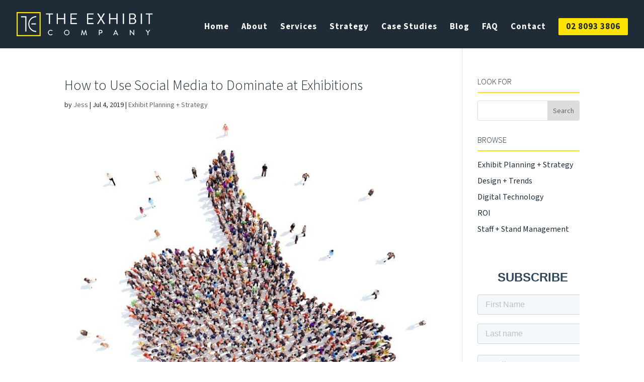

--- FILE ---
content_type: text/html; charset=UTF-8
request_url: https://www.theexhibitcompany.com.au/social-media-at-exhbitions/
body_size: 22821
content:
<!DOCTYPE html>
<html lang="en-US">
<head>
	<meta charset="UTF-8" />
<meta http-equiv="X-UA-Compatible" content="IE=edge">
	<link rel="pingback" href="https://www.theexhibitcompany.com.au/xmlrpc.php" />

	<script type="text/javascript">
		document.documentElement.className = 'js';
	</script>
	
	<!-- This site is running CAOS for WordPress -->
<meta name='robots' content='index, follow, max-image-preview:large, max-snippet:-1, max-video-preview:-1' />

<!-- Google Tag Manager for WordPress by gtm4wp.com -->
<script data-cfasync="false" data-pagespeed-no-defer>
	var gtm4wp_datalayer_name = "dataLayer";
	var dataLayer = dataLayer || [];
</script>
<!-- End Google Tag Manager for WordPress by gtm4wp.com --><script type="text/javascript">
			let jqueryParams=[],jQuery=function(r){return jqueryParams=[...jqueryParams,r],jQuery},$=function(r){return jqueryParams=[...jqueryParams,r],$};window.jQuery=jQuery,window.$=jQuery;let customHeadScripts=!1;jQuery.fn=jQuery.prototype={},$.fn=jQuery.prototype={},jQuery.noConflict=function(r){if(window.jQuery)return jQuery=window.jQuery,$=window.jQuery,customHeadScripts=!0,jQuery.noConflict},jQuery.ready=function(r){jqueryParams=[...jqueryParams,r]},$.ready=function(r){jqueryParams=[...jqueryParams,r]},jQuery.load=function(r){jqueryParams=[...jqueryParams,r]},$.load=function(r){jqueryParams=[...jqueryParams,r]},jQuery.fn.ready=function(r){jqueryParams=[...jqueryParams,r]},$.fn.ready=function(r){jqueryParams=[...jqueryParams,r]};</script>
	<!-- This site is optimized with the Yoast SEO Premium plugin v22.7 (Yoast SEO v26.6) - https://yoast.com/wordpress/plugins/seo/ -->
	<title>How to Use Social Media to Dominate at Exhibitions - The Exhibit Company</title>
	<meta name="description" content="Integrating social media into your exhibition and event marketing is a powerful way to promote and enhance your company’s presence at a show." />
	<link rel="canonical" href="https://www.theexhibitcompany.com.au/social-media-at-exhbitions/" />
	<meta property="og:locale" content="en_US" />
	<meta property="og:type" content="article" />
	<meta property="og:title" content="How to Use Social Media to Dominate at Exhibitions" />
	<meta property="og:description" content="Integrating social media into your exhibition and event marketing is a powerful way to promote and enhance your company’s presence at a show." />
	<meta property="og:url" content="https://www.theexhibitcompany.com.au/social-media-at-exhbitions/" />
	<meta property="og:site_name" content="The Exhibit Company" />
	<meta property="article:publisher" content="https://www.facebook.com/The-Exhibit-Company-219246051426847/" />
	<meta property="article:published_time" content="2019-07-04T11:06:33+00:00" />
	<meta property="article:modified_time" content="2023-10-19T00:06:55+00:00" />
	<meta property="og:image" content="https://www.theexhibitcompany.com.au/wp-content/uploads/2019/07/Community-social-media.jpg" />
	<meta property="og:image:width" content="768" />
	<meta property="og:image:height" content="768" />
	<meta property="og:image:type" content="image/jpeg" />
	<meta name="author" content="Jess" />
	<meta name="twitter:label1" content="Written by" />
	<meta name="twitter:data1" content="Jess" />
	<meta name="twitter:label2" content="Est. reading time" />
	<meta name="twitter:data2" content="6 minutes" />
	<script type="application/ld+json" class="yoast-schema-graph">{"@context":"https://schema.org","@graph":[{"@type":"Article","@id":"https://www.theexhibitcompany.com.au/social-media-at-exhbitions/#article","isPartOf":{"@id":"https://www.theexhibitcompany.com.au/social-media-at-exhbitions/"},"author":{"name":"Jess","@id":"https://www.theexhibitcompany.com.au/#/schema/person/4c98f788584eb3db77bbee4ab054bb71"},"headline":"How to Use Social Media to Dominate at Exhibitions","datePublished":"2019-07-04T11:06:33+00:00","dateModified":"2023-10-19T00:06:55+00:00","mainEntityOfPage":{"@id":"https://www.theexhibitcompany.com.au/social-media-at-exhbitions/"},"wordCount":1270,"publisher":{"@id":"https://www.theexhibitcompany.com.au/#organization"},"image":{"@id":"https://www.theexhibitcompany.com.au/social-media-at-exhbitions/#primaryimage"},"thumbnailUrl":"https://www.theexhibitcompany.com.au/wp-content/uploads/2019/07/Community-social-media.jpg","articleSection":["Exhibit Planning + Strategy"],"inLanguage":"en-US"},{"@type":"WebPage","@id":"https://www.theexhibitcompany.com.au/social-media-at-exhbitions/","url":"https://www.theexhibitcompany.com.au/social-media-at-exhbitions/","name":"How to Use Social Media to Dominate at Exhibitions - The Exhibit Company","isPartOf":{"@id":"https://www.theexhibitcompany.com.au/#website"},"primaryImageOfPage":{"@id":"https://www.theexhibitcompany.com.au/social-media-at-exhbitions/#primaryimage"},"image":{"@id":"https://www.theexhibitcompany.com.au/social-media-at-exhbitions/#primaryimage"},"thumbnailUrl":"https://www.theexhibitcompany.com.au/wp-content/uploads/2019/07/Community-social-media.jpg","datePublished":"2019-07-04T11:06:33+00:00","dateModified":"2023-10-19T00:06:55+00:00","description":"Integrating social media into your exhibition and event marketing is a powerful way to promote and enhance your company’s presence at a show.","breadcrumb":{"@id":"https://www.theexhibitcompany.com.au/social-media-at-exhbitions/#breadcrumb"},"inLanguage":"en-US","potentialAction":[{"@type":"ReadAction","target":["https://www.theexhibitcompany.com.au/social-media-at-exhbitions/"]}]},{"@type":"ImageObject","inLanguage":"en-US","@id":"https://www.theexhibitcompany.com.au/social-media-at-exhbitions/#primaryimage","url":"https://www.theexhibitcompany.com.au/wp-content/uploads/2019/07/Community-social-media.jpg","contentUrl":"https://www.theexhibitcompany.com.au/wp-content/uploads/2019/07/Community-social-media.jpg","width":768,"height":768,"caption":"A large group of people in the form of a hand. Isolated, white background."},{"@type":"BreadcrumbList","@id":"https://www.theexhibitcompany.com.au/social-media-at-exhbitions/#breadcrumb","itemListElement":[{"@type":"ListItem","position":1,"name":"Home","item":"https://www.theexhibitcompany.com.au/"},{"@type":"ListItem","position":2,"name":"How to Use Social Media to Dominate at Exhibitions"}]},{"@type":"WebSite","@id":"https://www.theexhibitcompany.com.au/#website","url":"https://www.theexhibitcompany.com.au/","name":"The Exhibit Company","description":"We get you leads and orders!","publisher":{"@id":"https://www.theexhibitcompany.com.au/#organization"},"potentialAction":[{"@type":"SearchAction","target":{"@type":"EntryPoint","urlTemplate":"https://www.theexhibitcompany.com.au/?s={search_term_string}"},"query-input":{"@type":"PropertyValueSpecification","valueRequired":true,"valueName":"search_term_string"}}],"inLanguage":"en-US"},{"@type":"Organization","@id":"https://www.theexhibitcompany.com.au/#organization","name":"The Exhibit Company","url":"https://www.theexhibitcompany.com.au/","logo":{"@type":"ImageObject","inLanguage":"en-US","@id":"https://www.theexhibitcompany.com.au/#/schema/logo/image/","url":"https://www.theexhibitcompany.com.au/wp-content/uploads/2017/12/logo.png","contentUrl":"https://www.theexhibitcompany.com.au/wp-content/uploads/2017/12/logo.png","width":328,"height":85,"caption":"The Exhibit Company"},"image":{"@id":"https://www.theexhibitcompany.com.au/#/schema/logo/image/"},"sameAs":["https://www.facebook.com/The-Exhibit-Company-219246051426847/","https://www.instagram.com/the_exhibit_company","https://au.linkedin.com/in/jess-wolodkowicz-32556950","https://www.youtube.com/channel/UCBTBuoV-V7gipMagogMvfWg"]},{"@type":"Person","@id":"https://www.theexhibitcompany.com.au/#/schema/person/4c98f788584eb3db77bbee4ab054bb71","name":"Jess","image":{"@type":"ImageObject","inLanguage":"en-US","@id":"https://www.theexhibitcompany.com.au/#/schema/person/image/","url":"https://secure.gravatar.com/avatar/44dd9424973bc722dacf876c77f027d1406834678d00b65d429e865b521fb37b?s=96&d=mm&r=g","contentUrl":"https://secure.gravatar.com/avatar/44dd9424973bc722dacf876c77f027d1406834678d00b65d429e865b521fb37b?s=96&d=mm&r=g","caption":"Jess"},"description":"\"I love seeing our designs brought to life but hearing how our strategies have helped our clients achieve their smash their goals is what really drives me.\""}]}</script>
	<!-- / Yoast SEO Premium plugin. -->


<link rel='dns-prefetch' href='//js.hs-scripts.com' />
<link rel='preconnect' href='//www.google-analytics.com' />
<link rel="alternate" type="application/rss+xml" title="The Exhibit Company &raquo; Feed" href="https://www.theexhibitcompany.com.au/feed/" />
<link rel="alternate" title="oEmbed (JSON)" type="application/json+oembed" href="https://www.theexhibitcompany.com.au/wp-json/oembed/1.0/embed?url=https%3A%2F%2Fwww.theexhibitcompany.com.au%2Fsocial-media-at-exhbitions%2F" />
<link rel="alternate" title="oEmbed (XML)" type="text/xml+oembed" href="https://www.theexhibitcompany.com.au/wp-json/oembed/1.0/embed?url=https%3A%2F%2Fwww.theexhibitcompany.com.au%2Fsocial-media-at-exhbitions%2F&#038;format=xml" />
<meta content="Divi v.4.27.5" name="generator"/><link rel='stylesheet' id='bxslider-css-css' href='https://www.theexhibitcompany.com.au/wp-content/plugins/kiwi-logo-carousel/third-party/jquery.bxslider/jquery.bxslider.css?ver=6.9' type='text/css' media='' />
<link rel='stylesheet' id='kiwi-logo-carousel-styles-css' href='https://www.theexhibitcompany.com.au/wp-content/plugins/kiwi-logo-carousel/custom-styles.css?ver=6.9' type='text/css' media='' />
<style id='wp-block-library-inline-css' type='text/css'>
:root{--wp-block-synced-color:#7a00df;--wp-block-synced-color--rgb:122,0,223;--wp-bound-block-color:var(--wp-block-synced-color);--wp-editor-canvas-background:#ddd;--wp-admin-theme-color:#007cba;--wp-admin-theme-color--rgb:0,124,186;--wp-admin-theme-color-darker-10:#006ba1;--wp-admin-theme-color-darker-10--rgb:0,107,160.5;--wp-admin-theme-color-darker-20:#005a87;--wp-admin-theme-color-darker-20--rgb:0,90,135;--wp-admin-border-width-focus:2px}@media (min-resolution:192dpi){:root{--wp-admin-border-width-focus:1.5px}}.wp-element-button{cursor:pointer}:root .has-very-light-gray-background-color{background-color:#eee}:root .has-very-dark-gray-background-color{background-color:#313131}:root .has-very-light-gray-color{color:#eee}:root .has-very-dark-gray-color{color:#313131}:root .has-vivid-green-cyan-to-vivid-cyan-blue-gradient-background{background:linear-gradient(135deg,#00d084,#0693e3)}:root .has-purple-crush-gradient-background{background:linear-gradient(135deg,#34e2e4,#4721fb 50%,#ab1dfe)}:root .has-hazy-dawn-gradient-background{background:linear-gradient(135deg,#faaca8,#dad0ec)}:root .has-subdued-olive-gradient-background{background:linear-gradient(135deg,#fafae1,#67a671)}:root .has-atomic-cream-gradient-background{background:linear-gradient(135deg,#fdd79a,#004a59)}:root .has-nightshade-gradient-background{background:linear-gradient(135deg,#330968,#31cdcf)}:root .has-midnight-gradient-background{background:linear-gradient(135deg,#020381,#2874fc)}:root{--wp--preset--font-size--normal:16px;--wp--preset--font-size--huge:42px}.has-regular-font-size{font-size:1em}.has-larger-font-size{font-size:2.625em}.has-normal-font-size{font-size:var(--wp--preset--font-size--normal)}.has-huge-font-size{font-size:var(--wp--preset--font-size--huge)}.has-text-align-center{text-align:center}.has-text-align-left{text-align:left}.has-text-align-right{text-align:right}.has-fit-text{white-space:nowrap!important}#end-resizable-editor-section{display:none}.aligncenter{clear:both}.items-justified-left{justify-content:flex-start}.items-justified-center{justify-content:center}.items-justified-right{justify-content:flex-end}.items-justified-space-between{justify-content:space-between}.screen-reader-text{border:0;clip-path:inset(50%);height:1px;margin:-1px;overflow:hidden;padding:0;position:absolute;width:1px;word-wrap:normal!important}.screen-reader-text:focus{background-color:#ddd;clip-path:none;color:#444;display:block;font-size:1em;height:auto;left:5px;line-height:normal;padding:15px 23px 14px;text-decoration:none;top:5px;width:auto;z-index:100000}html :where(.has-border-color){border-style:solid}html :where([style*=border-top-color]){border-top-style:solid}html :where([style*=border-right-color]){border-right-style:solid}html :where([style*=border-bottom-color]){border-bottom-style:solid}html :where([style*=border-left-color]){border-left-style:solid}html :where([style*=border-width]){border-style:solid}html :where([style*=border-top-width]){border-top-style:solid}html :where([style*=border-right-width]){border-right-style:solid}html :where([style*=border-bottom-width]){border-bottom-style:solid}html :where([style*=border-left-width]){border-left-style:solid}html :where(img[class*=wp-image-]){height:auto;max-width:100%}:where(figure){margin:0 0 1em}html :where(.is-position-sticky){--wp-admin--admin-bar--position-offset:var(--wp-admin--admin-bar--height,0px)}@media screen and (max-width:600px){html :where(.is-position-sticky){--wp-admin--admin-bar--position-offset:0px}}

/*# sourceURL=wp-block-library-inline-css */
</style><style id='wp-block-heading-inline-css' type='text/css'>
h1:where(.wp-block-heading).has-background,h2:where(.wp-block-heading).has-background,h3:where(.wp-block-heading).has-background,h4:where(.wp-block-heading).has-background,h5:where(.wp-block-heading).has-background,h6:where(.wp-block-heading).has-background{padding:1.25em 2.375em}h1.has-text-align-left[style*=writing-mode]:where([style*=vertical-lr]),h1.has-text-align-right[style*=writing-mode]:where([style*=vertical-rl]),h2.has-text-align-left[style*=writing-mode]:where([style*=vertical-lr]),h2.has-text-align-right[style*=writing-mode]:where([style*=vertical-rl]),h3.has-text-align-left[style*=writing-mode]:where([style*=vertical-lr]),h3.has-text-align-right[style*=writing-mode]:where([style*=vertical-rl]),h4.has-text-align-left[style*=writing-mode]:where([style*=vertical-lr]),h4.has-text-align-right[style*=writing-mode]:where([style*=vertical-rl]),h5.has-text-align-left[style*=writing-mode]:where([style*=vertical-lr]),h5.has-text-align-right[style*=writing-mode]:where([style*=vertical-rl]),h6.has-text-align-left[style*=writing-mode]:where([style*=vertical-lr]),h6.has-text-align-right[style*=writing-mode]:where([style*=vertical-rl]){rotate:180deg}
/*# sourceURL=https://www.theexhibitcompany.com.au/wp-includes/blocks/heading/style.min.css */
</style>
<style id='wp-block-list-inline-css' type='text/css'>
ol,ul{box-sizing:border-box}:root :where(.wp-block-list.has-background){padding:1.25em 2.375em}
/*# sourceURL=https://www.theexhibitcompany.com.au/wp-includes/blocks/list/style.min.css */
</style>
<style id='wp-block-paragraph-inline-css' type='text/css'>
.is-small-text{font-size:.875em}.is-regular-text{font-size:1em}.is-large-text{font-size:2.25em}.is-larger-text{font-size:3em}.has-drop-cap:not(:focus):first-letter{float:left;font-size:8.4em;font-style:normal;font-weight:100;line-height:.68;margin:.05em .1em 0 0;text-transform:uppercase}body.rtl .has-drop-cap:not(:focus):first-letter{float:none;margin-left:.1em}p.has-drop-cap.has-background{overflow:hidden}:root :where(p.has-background){padding:1.25em 2.375em}:where(p.has-text-color:not(.has-link-color)) a{color:inherit}p.has-text-align-left[style*="writing-mode:vertical-lr"],p.has-text-align-right[style*="writing-mode:vertical-rl"]{rotate:180deg}
/*# sourceURL=https://www.theexhibitcompany.com.au/wp-includes/blocks/paragraph/style.min.css */
</style>
<style id='global-styles-inline-css' type='text/css'>
:root{--wp--preset--aspect-ratio--square: 1;--wp--preset--aspect-ratio--4-3: 4/3;--wp--preset--aspect-ratio--3-4: 3/4;--wp--preset--aspect-ratio--3-2: 3/2;--wp--preset--aspect-ratio--2-3: 2/3;--wp--preset--aspect-ratio--16-9: 16/9;--wp--preset--aspect-ratio--9-16: 9/16;--wp--preset--color--black: #000000;--wp--preset--color--cyan-bluish-gray: #abb8c3;--wp--preset--color--white: #ffffff;--wp--preset--color--pale-pink: #f78da7;--wp--preset--color--vivid-red: #cf2e2e;--wp--preset--color--luminous-vivid-orange: #ff6900;--wp--preset--color--luminous-vivid-amber: #fcb900;--wp--preset--color--light-green-cyan: #7bdcb5;--wp--preset--color--vivid-green-cyan: #00d084;--wp--preset--color--pale-cyan-blue: #8ed1fc;--wp--preset--color--vivid-cyan-blue: #0693e3;--wp--preset--color--vivid-purple: #9b51e0;--wp--preset--gradient--vivid-cyan-blue-to-vivid-purple: linear-gradient(135deg,rgb(6,147,227) 0%,rgb(155,81,224) 100%);--wp--preset--gradient--light-green-cyan-to-vivid-green-cyan: linear-gradient(135deg,rgb(122,220,180) 0%,rgb(0,208,130) 100%);--wp--preset--gradient--luminous-vivid-amber-to-luminous-vivid-orange: linear-gradient(135deg,rgb(252,185,0) 0%,rgb(255,105,0) 100%);--wp--preset--gradient--luminous-vivid-orange-to-vivid-red: linear-gradient(135deg,rgb(255,105,0) 0%,rgb(207,46,46) 100%);--wp--preset--gradient--very-light-gray-to-cyan-bluish-gray: linear-gradient(135deg,rgb(238,238,238) 0%,rgb(169,184,195) 100%);--wp--preset--gradient--cool-to-warm-spectrum: linear-gradient(135deg,rgb(74,234,220) 0%,rgb(151,120,209) 20%,rgb(207,42,186) 40%,rgb(238,44,130) 60%,rgb(251,105,98) 80%,rgb(254,248,76) 100%);--wp--preset--gradient--blush-light-purple: linear-gradient(135deg,rgb(255,206,236) 0%,rgb(152,150,240) 100%);--wp--preset--gradient--blush-bordeaux: linear-gradient(135deg,rgb(254,205,165) 0%,rgb(254,45,45) 50%,rgb(107,0,62) 100%);--wp--preset--gradient--luminous-dusk: linear-gradient(135deg,rgb(255,203,112) 0%,rgb(199,81,192) 50%,rgb(65,88,208) 100%);--wp--preset--gradient--pale-ocean: linear-gradient(135deg,rgb(255,245,203) 0%,rgb(182,227,212) 50%,rgb(51,167,181) 100%);--wp--preset--gradient--electric-grass: linear-gradient(135deg,rgb(202,248,128) 0%,rgb(113,206,126) 100%);--wp--preset--gradient--midnight: linear-gradient(135deg,rgb(2,3,129) 0%,rgb(40,116,252) 100%);--wp--preset--font-size--small: 13px;--wp--preset--font-size--medium: 20px;--wp--preset--font-size--large: 36px;--wp--preset--font-size--x-large: 42px;--wp--preset--spacing--20: 0.44rem;--wp--preset--spacing--30: 0.67rem;--wp--preset--spacing--40: 1rem;--wp--preset--spacing--50: 1.5rem;--wp--preset--spacing--60: 2.25rem;--wp--preset--spacing--70: 3.38rem;--wp--preset--spacing--80: 5.06rem;--wp--preset--shadow--natural: 6px 6px 9px rgba(0, 0, 0, 0.2);--wp--preset--shadow--deep: 12px 12px 50px rgba(0, 0, 0, 0.4);--wp--preset--shadow--sharp: 6px 6px 0px rgba(0, 0, 0, 0.2);--wp--preset--shadow--outlined: 6px 6px 0px -3px rgb(255, 255, 255), 6px 6px rgb(0, 0, 0);--wp--preset--shadow--crisp: 6px 6px 0px rgb(0, 0, 0);}:root { --wp--style--global--content-size: 823px;--wp--style--global--wide-size: 1080px; }:where(body) { margin: 0; }.wp-site-blocks > .alignleft { float: left; margin-right: 2em; }.wp-site-blocks > .alignright { float: right; margin-left: 2em; }.wp-site-blocks > .aligncenter { justify-content: center; margin-left: auto; margin-right: auto; }:where(.is-layout-flex){gap: 0.5em;}:where(.is-layout-grid){gap: 0.5em;}.is-layout-flow > .alignleft{float: left;margin-inline-start: 0;margin-inline-end: 2em;}.is-layout-flow > .alignright{float: right;margin-inline-start: 2em;margin-inline-end: 0;}.is-layout-flow > .aligncenter{margin-left: auto !important;margin-right: auto !important;}.is-layout-constrained > .alignleft{float: left;margin-inline-start: 0;margin-inline-end: 2em;}.is-layout-constrained > .alignright{float: right;margin-inline-start: 2em;margin-inline-end: 0;}.is-layout-constrained > .aligncenter{margin-left: auto !important;margin-right: auto !important;}.is-layout-constrained > :where(:not(.alignleft):not(.alignright):not(.alignfull)){max-width: var(--wp--style--global--content-size);margin-left: auto !important;margin-right: auto !important;}.is-layout-constrained > .alignwide{max-width: var(--wp--style--global--wide-size);}body .is-layout-flex{display: flex;}.is-layout-flex{flex-wrap: wrap;align-items: center;}.is-layout-flex > :is(*, div){margin: 0;}body .is-layout-grid{display: grid;}.is-layout-grid > :is(*, div){margin: 0;}body{padding-top: 0px;padding-right: 0px;padding-bottom: 0px;padding-left: 0px;}:root :where(.wp-element-button, .wp-block-button__link){background-color: #32373c;border-width: 0;color: #fff;font-family: inherit;font-size: inherit;font-style: inherit;font-weight: inherit;letter-spacing: inherit;line-height: inherit;padding-top: calc(0.667em + 2px);padding-right: calc(1.333em + 2px);padding-bottom: calc(0.667em + 2px);padding-left: calc(1.333em + 2px);text-decoration: none;text-transform: inherit;}.has-black-color{color: var(--wp--preset--color--black) !important;}.has-cyan-bluish-gray-color{color: var(--wp--preset--color--cyan-bluish-gray) !important;}.has-white-color{color: var(--wp--preset--color--white) !important;}.has-pale-pink-color{color: var(--wp--preset--color--pale-pink) !important;}.has-vivid-red-color{color: var(--wp--preset--color--vivid-red) !important;}.has-luminous-vivid-orange-color{color: var(--wp--preset--color--luminous-vivid-orange) !important;}.has-luminous-vivid-amber-color{color: var(--wp--preset--color--luminous-vivid-amber) !important;}.has-light-green-cyan-color{color: var(--wp--preset--color--light-green-cyan) !important;}.has-vivid-green-cyan-color{color: var(--wp--preset--color--vivid-green-cyan) !important;}.has-pale-cyan-blue-color{color: var(--wp--preset--color--pale-cyan-blue) !important;}.has-vivid-cyan-blue-color{color: var(--wp--preset--color--vivid-cyan-blue) !important;}.has-vivid-purple-color{color: var(--wp--preset--color--vivid-purple) !important;}.has-black-background-color{background-color: var(--wp--preset--color--black) !important;}.has-cyan-bluish-gray-background-color{background-color: var(--wp--preset--color--cyan-bluish-gray) !important;}.has-white-background-color{background-color: var(--wp--preset--color--white) !important;}.has-pale-pink-background-color{background-color: var(--wp--preset--color--pale-pink) !important;}.has-vivid-red-background-color{background-color: var(--wp--preset--color--vivid-red) !important;}.has-luminous-vivid-orange-background-color{background-color: var(--wp--preset--color--luminous-vivid-orange) !important;}.has-luminous-vivid-amber-background-color{background-color: var(--wp--preset--color--luminous-vivid-amber) !important;}.has-light-green-cyan-background-color{background-color: var(--wp--preset--color--light-green-cyan) !important;}.has-vivid-green-cyan-background-color{background-color: var(--wp--preset--color--vivid-green-cyan) !important;}.has-pale-cyan-blue-background-color{background-color: var(--wp--preset--color--pale-cyan-blue) !important;}.has-vivid-cyan-blue-background-color{background-color: var(--wp--preset--color--vivid-cyan-blue) !important;}.has-vivid-purple-background-color{background-color: var(--wp--preset--color--vivid-purple) !important;}.has-black-border-color{border-color: var(--wp--preset--color--black) !important;}.has-cyan-bluish-gray-border-color{border-color: var(--wp--preset--color--cyan-bluish-gray) !important;}.has-white-border-color{border-color: var(--wp--preset--color--white) !important;}.has-pale-pink-border-color{border-color: var(--wp--preset--color--pale-pink) !important;}.has-vivid-red-border-color{border-color: var(--wp--preset--color--vivid-red) !important;}.has-luminous-vivid-orange-border-color{border-color: var(--wp--preset--color--luminous-vivid-orange) !important;}.has-luminous-vivid-amber-border-color{border-color: var(--wp--preset--color--luminous-vivid-amber) !important;}.has-light-green-cyan-border-color{border-color: var(--wp--preset--color--light-green-cyan) !important;}.has-vivid-green-cyan-border-color{border-color: var(--wp--preset--color--vivid-green-cyan) !important;}.has-pale-cyan-blue-border-color{border-color: var(--wp--preset--color--pale-cyan-blue) !important;}.has-vivid-cyan-blue-border-color{border-color: var(--wp--preset--color--vivid-cyan-blue) !important;}.has-vivid-purple-border-color{border-color: var(--wp--preset--color--vivid-purple) !important;}.has-vivid-cyan-blue-to-vivid-purple-gradient-background{background: var(--wp--preset--gradient--vivid-cyan-blue-to-vivid-purple) !important;}.has-light-green-cyan-to-vivid-green-cyan-gradient-background{background: var(--wp--preset--gradient--light-green-cyan-to-vivid-green-cyan) !important;}.has-luminous-vivid-amber-to-luminous-vivid-orange-gradient-background{background: var(--wp--preset--gradient--luminous-vivid-amber-to-luminous-vivid-orange) !important;}.has-luminous-vivid-orange-to-vivid-red-gradient-background{background: var(--wp--preset--gradient--luminous-vivid-orange-to-vivid-red) !important;}.has-very-light-gray-to-cyan-bluish-gray-gradient-background{background: var(--wp--preset--gradient--very-light-gray-to-cyan-bluish-gray) !important;}.has-cool-to-warm-spectrum-gradient-background{background: var(--wp--preset--gradient--cool-to-warm-spectrum) !important;}.has-blush-light-purple-gradient-background{background: var(--wp--preset--gradient--blush-light-purple) !important;}.has-blush-bordeaux-gradient-background{background: var(--wp--preset--gradient--blush-bordeaux) !important;}.has-luminous-dusk-gradient-background{background: var(--wp--preset--gradient--luminous-dusk) !important;}.has-pale-ocean-gradient-background{background: var(--wp--preset--gradient--pale-ocean) !important;}.has-electric-grass-gradient-background{background: var(--wp--preset--gradient--electric-grass) !important;}.has-midnight-gradient-background{background: var(--wp--preset--gradient--midnight) !important;}.has-small-font-size{font-size: var(--wp--preset--font-size--small) !important;}.has-medium-font-size{font-size: var(--wp--preset--font-size--medium) !important;}.has-large-font-size{font-size: var(--wp--preset--font-size--large) !important;}.has-x-large-font-size{font-size: var(--wp--preset--font-size--x-large) !important;}
/*# sourceURL=global-styles-inline-css */
</style>

<link rel='stylesheet' id='wp-components-css' href='https://www.theexhibitcompany.com.au/wp-includes/css/dist/components/style.min.css?ver=6.9' type='text/css' media='all' />
<link rel='stylesheet' id='wp-preferences-css' href='https://www.theexhibitcompany.com.au/wp-includes/css/dist/preferences/style.min.css?ver=6.9' type='text/css' media='all' />
<link rel='stylesheet' id='wp-block-editor-css' href='https://www.theexhibitcompany.com.au/wp-includes/css/dist/block-editor/style.min.css?ver=6.9' type='text/css' media='all' />
<link rel='stylesheet' id='popup-maker-block-library-style-css' href='https://www.theexhibitcompany.com.au/wp-content/plugins/popup-maker/dist/packages/block-library-style.css?ver=dbea705cfafe089d65f1' type='text/css' media='all' />
<link rel='stylesheet' id='divi-flipbox-styles-css' href='https://www.theexhibitcompany.com.au/wp-content/plugins/flip-cards-module-divi/styles/style.min.css?ver=0.9.4' type='text/css' media='all' />
<link rel='stylesheet' id='popup-maker-site-css' href='//www.theexhibitcompany.com.au/wp-content/uploads/pum/pum-site-styles.css?generated=1759461475&#038;ver=1.21.5' type='text/css' media='all' />
<link rel='stylesheet' id='et-shortcodes-css-css' href='https://www.theexhibitcompany.com.au/wp-content/themes/Divi/epanel/shortcodes/css/shortcodes-legacy.css?ver=4.27.5' type='text/css' media='all' />
<link rel='stylesheet' id='et-shortcodes-responsive-css-css' href='https://www.theexhibitcompany.com.au/wp-content/themes/Divi/epanel/shortcodes/css/shortcodes_responsive.css?ver=4.27.5' type='text/css' media='all' />
<link rel='stylesheet' id='divi-style-pum-css' href='https://www.theexhibitcompany.com.au/wp-content/themes/Divi/style-static.min.css?ver=4.27.5' type='text/css' media='all' />
<script type="text/javascript" src="https://www.theexhibitcompany.com.au/wp-includes/js/jquery/jquery.min.js?ver=3.7.1" id="jquery-core-js"></script>
<script type="text/javascript" src="https://www.theexhibitcompany.com.au/wp-includes/js/jquery/jquery-migrate.min.js?ver=3.4.1" id="jquery-migrate-js"></script>
<script type="text/javascript" id="jquery-js-after">
/* <![CDATA[ */
jqueryParams.length&&$.each(jqueryParams,function(e,r){if("function"==typeof r){var n=String(r);n.replace("$","jQuery");var a=new Function("return "+n)();$(document).ready(a)}});
//# sourceURL=jquery-js-after
/* ]]> */
</script>
<script type="text/javascript" id="et-shortcodes-js-js-extra">
/* <![CDATA[ */
var et_shortcodes_strings = {"previous":"Previous","next":"Next"};
var et_shortcodes_strings = {"previous":"Previous","next":"Next"};
var et_shortcodes_strings = {"previous":"Previous","next":"Next"};
//# sourceURL=et-shortcodes-js-js-extra
/* ]]> */
</script>
<script type="text/javascript" src="https://www.theexhibitcompany.com.au/wp-content/themes/Divi/epanel/shortcodes/js/et_shortcodes_frontend.js?ver=4.27.5" id="et-shortcodes-js-js"></script>
<script type="text/javascript" id="wpso-front-scripts-js-extra">
/* <![CDATA[ */
var wpso = {"ajaxurl":"https://www.theexhibitcompany.com.au/wp-admin/admin-ajax.php","nonce":"976cea01f6","user_items":[]};
//# sourceURL=wpso-front-scripts-js-extra
/* ]]> */
</script>
<script type="text/javascript" src="https://www.theexhibitcompany.com.au/wp-content/plugins/wp-sort-order/js/front-scripts.js?ver=2026011040" id="wpso-front-scripts-js"></script>
<link rel="https://api.w.org/" href="https://www.theexhibitcompany.com.au/wp-json/" /><link rel="alternate" title="JSON" type="application/json" href="https://www.theexhibitcompany.com.au/wp-json/wp/v2/posts/221699" /><link rel="EditURI" type="application/rsd+xml" title="RSD" href="https://www.theexhibitcompany.com.au/xmlrpc.php?rsd" />
<meta name="generator" content="WordPress 6.9" />
<link rel='shortlink' href='https://www.theexhibitcompany.com.au/?p=221699' />
			<!-- DO NOT COPY THIS SNIPPET! Start of Page Analytics Tracking for HubSpot WordPress plugin v11.3.33-->
			<script class="hsq-set-content-id" data-content-id="blog-post">
				var _hsq = _hsq || [];
				_hsq.push(["setContentType", "blog-post"]);
			</script>
			<!-- DO NOT COPY THIS SNIPPET! End of Page Analytics Tracking for HubSpot WordPress plugin -->
			
<!-- Google Tag Manager for WordPress by gtm4wp.com -->
<!-- GTM Container placement set to automatic -->
<script data-cfasync="false" data-pagespeed-no-defer type="text/javascript">
	var dataLayer_content = [];
	dataLayer.push( dataLayer_content );
</script>
<script data-cfasync="false" data-pagespeed-no-defer type="text/javascript">
(function(w,d,s,l,i){w[l]=w[l]||[];w[l].push({'gtm.start':
new Date().getTime(),event:'gtm.js'});var f=d.getElementsByTagName(s)[0],
j=d.createElement(s),dl=l!='dataLayer'?'&l='+l:'';j.async=true;j.src=
'//www.googletagmanager.com/gtm.js?id='+i+dl;f.parentNode.insertBefore(j,f);
})(window,document,'script','dataLayer','GTM-TQVQ786');
</script>
<!-- End Google Tag Manager for WordPress by gtm4wp.com --><meta name="viewport" content="width=device-width, initial-scale=1.0, maximum-scale=1.0, user-scalable=0" /><!-- slick-slider -->
<link rel="stylesheet" type="text/css" href="https://cdnjs.cloudflare.com/ajax/libs/slick-carousel/1.9.0/slick.min.css"/>
<link rel="stylesheet" type="text/css" href="https://cdnjs.cloudflare.com/ajax/libs/slick-carousel/1.9.0/slick-theme.min.css"/>
<link rel="stylesheet" href="https://stackpath.bootstrapcdn.com/font-awesome/4.7.0/css/font-awesome.min.css">
<link rel="stylesheet" href="https://pro.fontawesome.com/releases/v5.10.0/css/all.css" integrity="sha384-AYmEC3Yw5cVb3ZcuHtOA93w35dYTsvhLPVnYs9eStHfGJvOvKxVfELGroGkvsg+p" crossorigin="anonymous"/>
<script src="https://cdnjs.cloudflare.com/ajax/libs/slick-carousel/1.9.0/slick.min.js"></script>

<!-- Google tag (gtag.js) -->
<script async src="https://www.googletagmanager.com/gtag/js?id=G-JB23B8NB20"></script>
<script>
  window.dataLayer = window.dataLayer || [];
  function gtag(){dataLayer.push(arguments);}
  gtag('js', new Date());

  gtag('config', 'G-JB23B8NB20');
</script>

		<link rel="icon" href="https://www.theexhibitcompany.com.au/wp-content/uploads/2020/10/cropped-TEC-Transparent-Favicon-75x75.png" sizes="32x32" />
<link rel="icon" href="https://www.theexhibitcompany.com.au/wp-content/uploads/2020/10/cropped-TEC-Transparent-Favicon-480x480.png" sizes="192x192" />
<link rel="apple-touch-icon" href="https://www.theexhibitcompany.com.au/wp-content/uploads/2020/10/cropped-TEC-Transparent-Favicon-480x480.png" />
<meta name="msapplication-TileImage" content="https://www.theexhibitcompany.com.au/wp-content/uploads/2020/10/cropped-TEC-Transparent-Favicon-480x480.png" />
<link rel="stylesheet" id="et-divi-customizer-global-cached-inline-styles" href="https://www.theexhibitcompany.com.au/wp-content/et-cache/global/et-divi-customizer-global.min.css?ver=1768957439" /><link rel='stylesheet' id='et-builder-googlefonts-css' href='https://fonts.googleapis.com/css?family=Source+Sans+3:200,300,regular,500,600,700,800,900,200italic,300italic,italic,500italic,600italic,700italic,800italic,900italic|Source+Sans+Pro:200,200italic,300,300italic,regular,italic,600,600italic,700,700italic,900,900italic|Open+Sans:300,regular,500,600,700,800,300italic,italic,500italic,600italic,700italic,800italic&#038;subset=latin,latin-ext&#038;display=swap' type='text/css' media='all' />
</head>
<body data-rsssl=1 class="wp-singular post-template-default single single-post postid-221699 single-format-standard wp-theme-Divi et-tb-has-template et-tb-has-footer metaslider-plugin et_pb_button_helper_class et_fullwidth_nav et_fullwidth_secondary_nav et_fixed_nav et_show_nav et_pb_show_title et_primary_nav_dropdown_animation_fade et_secondary_nav_dropdown_animation_fade et_header_style_left et_pb_svg_logo et_cover_background et_pb_gutter osx et_pb_gutters2 et_right_sidebar et_divi_theme et-db">
	
<!-- GTM Container placement set to automatic -->
<!-- Google Tag Manager (noscript) --><div id="page-container">
<div id="et-boc" class="et-boc">
			
		

	<header id="main-header" data-height-onload="72">
		<div class="container clearfix et_menu_container">
					<div class="logo_container">
				<span class="logo_helper"></span>
				<a href="https://www.theexhibitcompany.com.au/">
				<img src="https://www.theexhibitcompany.com.au/wp-content/uploads/2019/01/TEC_Logo.svg" width="93" height="43" alt="The Exhibit Company" id="logo" data-height-percentage="50" />
				</a>
			</div>
					<div id="et-top-navigation" data-height="72" data-fixed-height="60">
									<nav id="top-menu-nav">
					<ul id="top-menu" class="nav"><li class="menu-item menu-item-type-post_type menu-item-object-page menu-item-home menu-item-230385"><a href="https://www.theexhibitcompany.com.au/">Home</a></li>
<li class="menu-item menu-item-type-post_type menu-item-object-page menu-item-230386"><a href="https://www.theexhibitcompany.com.au/about-us/">About</a></li>
<li class="menu-item menu-item-type-post_type menu-item-object-page menu-item-230395"><a href="https://www.theexhibitcompany.com.au/our-services/">Services</a></li>
<li class="menu-item menu-item-type-post_type menu-item-object-page menu-item-230387"><a href="https://www.theexhibitcompany.com.au/oscar/">Strategy</a></li>
<li class="menu-item menu-item-type-post_type menu-item-object-page menu-item-230392"><a href="https://www.theexhibitcompany.com.au/portfolio/">Case Studies</a></li>
<li class="menu-item menu-item-type-post_type menu-item-object-page menu-item-230391"><a href="https://www.theexhibitcompany.com.au/blog/">Blog</a></li>
<li class="menu-item menu-item-type-post_type menu-item-object-page menu-item-230390"><a href="https://www.theexhibitcompany.com.au/faqs/">FAQ</a></li>
<li class="menu-item menu-item-type-post_type menu-item-object-page menu-item-230389"><a href="https://www.theexhibitcompany.com.au/contact/">Contact</a></li>
<li class="btn-phone menu-item menu-item-type-custom menu-item-object-custom menu-item-230394"><a>02 8093 3806</a></li>
</ul>					</nav>
				
				
				
				
				<div id="et_mobile_nav_menu">
				<div class="mobile_nav closed">
					<span class="select_page">Select Page</span>
					<span class="mobile_menu_bar mobile_menu_bar_toggle"></span>
				</div>
			</div>			</div> <!-- #et-top-navigation -->
		</div> <!-- .container -->
			</header> <!-- #main-header -->
<div id="et-main-area">
	
<div id="main-content">
		<div class="container">
		<div id="content-area" class="clearfix">
			<div id="left-area">
											<article id="post-221699" class="et_pb_post post-221699 post type-post status-publish format-standard has-post-thumbnail hentry category-exhibit-planning-strategy">
											<div class="et_post_meta_wrapper">
							<h1 class="entry-title">How to Use Social Media to Dominate at Exhibitions</h1>

						<p class="post-meta"> by <span class="author vcard"><a href="https://www.theexhibitcompany.com.au/author/admin-2/" title="Posts by Jess" rel="author">Jess</a></span> | <span class="published">Jul 4, 2019</span> | <a href="https://www.theexhibitcompany.com.au/category/exhibit-planning-strategy/" rel="category tag">Exhibit Planning + Strategy</a></p><img src="https://www.theexhibitcompany.com.au/wp-content/uploads/2019/07/Community-social-media-768x675.jpg" alt="Social Media Community" class="" width="1080" height="675" srcset="https://www.theexhibitcompany.com.au/wp-content/uploads/2019/07/Community-social-media-768x675.jpg 1080w, https://www.theexhibitcompany.com.au/wp-content/uploads/2019/07/Community-social-media-480x480.jpg 480w" sizes="(min-width: 0px) and (max-width: 480px) 480px, (min-width: 481px) 1080px, 100vw" />
												</div>
				
					<div class="entry-content">
					
<p>It’s no secret that exhibitions and trade shows can be fantastic marketing opportunities. It wouldn’t be a surprise to hear that many that many experience overwhelm when it comes to promoting their attendance. </p>



<p>I’m not suggesting trade show prep is a walk in the park. There’s a lot to do in the lead-up to an expo and pre-show promotion is one of the things that either gets struck off the list because you run out of time or it’s casually avoided because you just aren’t sure how best to tackle the task. </p>



<p>Integrating social media into your exhibition and event marketing is a powerful way to promote and enhance your company’s presence at a show. It&#8217;s just another string to your bow and helps humanise your brand. <br /><br />Being active on social media expands your audience reach, generates buzz online, helps with your business branding, allows you to get more out of the exhibition experience because you’re reaching people who might not have attended the show. So with that in mind, here are our top tips on how to utilise social media for your exhibition show&#8230;</p>



<h2 class="wp-block-heading">Have a plan</h2>



<p>Just like you should have an <a href="https://www.theexhibitcompany.com.au/planning-exhibit-strategy-2019/">exhibit strategy mapped out</a>, regardless of which social media platform you are using for promoting your exhibition, create a content plan that details what you plan to post and when.</p>



<p>It’s no good posting intermittently as it will no doubt pass people by. It also takes 10x** the amount of brain power to stop-start then it does to map out your approach in one go.</p>



<p>Build awareness and interest before the show by letting people know that you’ll be there, what they can expect from you and why they should come to your booth. <br /><em>** Disclaimer. This is a totally made up statistic, but I’m sure it’s fairly accurate.</em></p>



<h2 class="wp-block-heading">Utilise Hashtags</h2>



<p>Find out if there is an event hashtag and use it in every message related to the show to generate traffic. Join in the pre-show buzz and conversations.</p>



<p>You can target people who have shown an interest in the exhibition to narrow down your audience and reach the right people.</p>



<p>Consider creating your own company hashtag for the event to promote your presence at the event and also get people attending the expo to engage with your social media. Make sure that you advertise this hashtag on your marketing collateral around the exhibition to maximise engagement.</p>



<h2 class="wp-block-heading">Offer an incentive </h2>



<p>Use social media to help create a ‘must see’ vibe before the your company is even at the trade show. Our top ideas would be:</p>



<ul class="wp-block-list">
<li>Offer freebies for those who stop by (not my favourite option, but depending on the giveaway, it can work pretty well).</li>
<li>Allow people to pre-book appointments via social media channels to encourage people to come and talk to your staff. </li>
<li>If you are promoting a new product or service at the show then make sure that you create buzz with a promo video that can be pushed out across all platforms. </li>
<li>Why not have a brand ambassador at the show to hold a meet or greet on the stand? Publicising this beforehand can really help create a buzz and desire to come visit your stand. </li>
<li>Do a competition. People love prizes and there are lots of ways that this can be done. Ask attendees to share a photo of your stand or of themselves doing an activity on your stand using the show hashtag and your social media handle to be in with a chance of winning. Not only does this provide an extra layer of publicity at the show but also is a great way of driving traffic to your stand and helps build a list of attendees to follow up with after the event.</li>
</ul>



<h2 class="wp-block-heading">Network before the show</h2>



<p>Social media is an incredibly powerful way to connect with others. Use your platforms to connect with those that you know will be attending the exhibition &#8211; not just customers but people who are working there, industry journalists and influencers. Make sure you add them on the relevant social channels and then invite them to your stand and tell them what you’ll be exhibiting. </p>



<p>This isn’t a numbers game so don’t think about it in terms of getting followers up! Really use this as a great opportunity to connect and develop relationships with new people. Keep updated with what they are posting and make sure you comment, favourite and re-post to show your support. </p>



<p>Another great idea is to create a specific LinkedIn group for the event and invite clients and new contacts to join so that they can find all relevant and related information in the one group. Use this group to engage with topics relevant to the show and show yourself to be a leading voice in the industry. </p>



<h2 class="wp-block-heading">Keep your social media updated throughout the day</h2>



<p>An exhibition is an absolute goldmine of content for your marketing! It’s an opportunity for people to get to know the people behind the brand so don’t shy away from getting behind the scenes shots. </p>



<p>Make the effort to take photos for use on social media. Make sure that you capture as much as you can so you can pick and choose the best content! (even better if you can livestream some of it). You might have other things on your mind, but it will really go a long way. Here are a few ideas to get you started: </p>



<ul class="wp-block-list">
<li>Setting up</li>
<li>Your beautiful stand design</li>
<li>Team selfies</li>
<li>Product demonstrations</li>
<li>Welcoming your first visitor to your stand</li>
<li>Attending your first keynote talk or breakout session</li>
<li>Over lunch </li>
<li>When you’re networking </li>
<li>Visiting other attractions at the show</li>
<li>When the day is winding down and you’re packing up </li>
<li>Selfie with a delegate who loves your product/service and then share a testimonial</li>
</ul>



<p>Don’t forget that as well as using social media to drive visitors to your stand, sharing everything that you get up to also brings the event to people who couldn’t be there, making them feel like they are right there with you. </p>



<p>Finally make sure that you are responding to comments, likes and questions as quickly as possible to ensure that you drive levels of engagement through the roof!</p>



<h2 class="wp-block-heading">Keep the Momentum Post-Event</h2>



<p>Remember that just because you’ve packed away and gone back home to a well deserved glass of red, it doesn’t mean that the exhibition is all done and dusted. Make sure that you create a follow-up action plan for those who engaged with your brand at the event. </p>



<p>LinkedIn is a great place to connect with new contacts and ask if they got everything from you that they were looking for. Perhaps there is an opportunity to arrange a face to face meeting? Don’t just send out a generic message but take the time to craft a personal note or comment so that you stand out from the usual hordes of ‘networkers’. </p>



<p>And last but not least, don’t forget to say ‘thank you’ to your team, participants who engaged, the organisers and any other support staff or businesses. Use the show hashtag to ensure that you get the  most from any post show awareness. </p>



<p>&nbsp;</p>



<p>If you want to <a href="https://www.theexhibitcompany.com.au/contact/">speak to our team</a> about how we can help you align your social media strategy with your exhibition goals, get in touch today and one of our team will be happy to discuss your exhibition design needs!</p>
					</div>
					<div class="et_post_meta_wrapper">
										</div>
				</article>

						</div>

				<div id="sidebar">
		<div id="search-2" class="et_pb_widget widget_search"><h4 class="widgettitle">LOOK FOR</h4><form role="search" method="get" id="searchform" class="searchform" action="https://www.theexhibitcompany.com.au/">
				<div>
					<label class="screen-reader-text" for="s">Search for:</label>
					<input type="text" value="" name="s" id="s" />
					<input type="submit" id="searchsubmit" value="Search" />
				</div>
			</form></div><div id="nav_menu-2" class="et_pb_widget widget_nav_menu"><h4 class="widgettitle">BROWSE</h4><div class="menu-categories-container"><ul id="menu-categories" class="menu"><li id="menu-item-6874" class="menu-item menu-item-type-taxonomy menu-item-object-category current-post-ancestor current-menu-parent current-post-parent menu-item-6874"><a href="https://www.theexhibitcompany.com.au/category/exhibit-planning-strategy/">Exhibit Planning + Strategy</a></li>
<li id="menu-item-6875" class="menu-item menu-item-type-taxonomy menu-item-object-category menu-item-6875"><a href="https://www.theexhibitcompany.com.au/category/design-trends/">Design + Trends</a></li>
<li id="menu-item-6876" class="menu-item menu-item-type-taxonomy menu-item-object-category menu-item-6876"><a href="https://www.theexhibitcompany.com.au/category/digital-technology/">Digital Technology</a></li>
<li id="menu-item-6877" class="menu-item menu-item-type-taxonomy menu-item-object-category menu-item-6877"><a href="https://www.theexhibitcompany.com.au/category/return-on-investment/">ROI</a></li>
<li id="menu-item-6878" class="menu-item menu-item-type-taxonomy menu-item-object-category menu-item-6878"><a href="https://www.theexhibitcompany.com.au/category/staff-stand-management/">Staff + Stand Management</a></li>
</ul></div></div><div id="text-10" class="et_pb_widget widget_text">			<div class="textwidget"><p><script charset="utf-8" type="text/javascript" src="//js.hsforms.net/forms/embed/v2.js"></script><br />
<script>
hbspt.forms.create({
portalId: "47759019",
formId: "5c21b05c-d633-4116-a1f5-6d7fc58c9b66"
});
</script></p>
</div>
		</div>	</div>
		</div>
	</div>
	</div>

	<footer class="et-l et-l--footer">
			<div class="et_builder_inner_content et_pb_gutters2">
		<div class="et_pb_section et_pb_section_0_tb_footer et_section_regular" >
				
				
				
				
				
				
				<div class="et_pb_row et_pb_row_0_tb_footer">
				<div class="et_pb_column et_pb_column_4_4 et_pb_column_0_tb_footer  et_pb_css_mix_blend_mode_passthrough et-last-child">
				
				
				
				
				<div class="et_pb_module et_pb_post_nav_0_tb_footer et_pb_posts_nav nav-single">
								<span class="nav-previous"
									>
					<a href="https://www.theexhibitcompany.com.au/creating-ultimate-personalised-marketing/" rel="prev">
												<span class="meta-nav">&larr; </span><span class="nav-label">Heartwork: The Ultimate Personalised Marketing Tool</span>
					</a>
				</span>
							<span class="nav-next"
									>
					<a href="https://www.theexhibitcompany.com.au/supercharge-your-expo-brief/" rel="next">
												<span class="nav-label">How to Supercharge Your Expo Brief for Amazing Results</span><span class="meta-nav"> &rarr;</span>
					</a>
				</span>
			
			</div>
			</div>
				
				
				
				
			</div>
				
				
			</div><div class="et_pb_section et_pb_section_2_tb_footer et_pb_with_background et_section_regular" >
				
				
				
				
				
				
				<div class="et_pb_row et_pb_row_1_tb_footer">
				<div class="et_pb_column et_pb_column_1_2 et_pb_column_1_tb_footer  et_pb_css_mix_blend_mode_passthrough">
				
				
				
				
				<div class="et_pb_module et_pb_text et_pb_text_0_tb_footer  et_pb_text_align_left et_pb_bg_layout_light">
				
				
				
				
				<div class="et_pb_text_inner"><p>Wish you had a beautiful stand that also hit your ROI targets?</p></div>
			</div><div class="et_pb_module et_pb_text et_pb_text_1_tb_footer  et_pb_text_align_left et_pb_bg_layout_light">
				
				
				
				
				<div class="et_pb_text_inner"><p>Let’s talk</p></div>
			</div><div class="et_pb_module et_pb_text et_pb_text_2_tb_footer  et_pb_text_align_left et_pb_bg_layout_light">
				
				
				
				
				<div class="et_pb_text_inner"><p><a href="tel:+%20612 8093 3806" title="Call us now">+ 61 2 8093 3806</a></p>
<p><a href="mailto:info@theexhibitcompany.com.au">info@theexhibitcompany.com.au</a></p>
<p>&nbsp;</p></div>
			</div><ul class="et_pb_module et_pb_social_media_follow et_pb_social_media_follow_0_tb_footer clearfix  et_pb_bg_layout_light">
				
				
				
				
				<li
            class='et_pb_social_media_follow_network_0_tb_footer et_pb_social_icon et_pb_social_network_link  et-social-facebook'><a
              href='https://www.facebook.com/ExhibitResults/'
              class='icon et_pb_with_border'
              title='Follow on Facebook'
               target="_blank"><span
                class='et_pb_social_media_follow_network_name'
                aria-hidden='true'
                >Follow</span></a></li><li
            class='et_pb_social_media_follow_network_1_tb_footer et_pb_social_icon et_pb_social_network_link  et-social-instagram'><a
              href='https://www.instagram.com/the_exhibit_company/'
              class='icon et_pb_with_border'
              title='Follow on Instagram'
               target="_blank"><span
                class='et_pb_social_media_follow_network_name'
                aria-hidden='true'
                >Follow</span></a></li><li
            class='et_pb_social_media_follow_network_2_tb_footer et_pb_social_icon et_pb_social_network_link  et-social-linkedin'><a
              href='https://www.linkedin.com/company/the-exhibit-company/about/'
              class='icon et_pb_with_border'
              title='Follow on LinkedIn'
               target="_blank"><span
                class='et_pb_social_media_follow_network_name'
                aria-hidden='true'
                >Follow</span></a></li>
			</ul>
			</div><div class="et_pb_column et_pb_column_1_2 et_pb_column_2_tb_footer  et_pb_css_mix_blend_mode_passthrough et-last-child">
				
				
				
				
				<div class="et_pb_module et_pb_code et_pb_code_0_tb_footer footer-form">
				
				
				
				
				<div class="et_pb_code_inner"><script charset="utf-8" type="text/javascript" src="//js.hsforms.net/forms/embed/v2.js"></script>
<script>
  hbspt.forms.create({
    portalId: "47759019",
    formId: "1e07c260-6c5b-4827-acad-c6cd9888442b"
  });
</script></div>
			</div>
			</div>
				
				
				
				
			</div>
				
				
			</div>		</div>
	</footer>
		</div>

			
		</div>
		</div>

			<script type="speculationrules">
{"prefetch":[{"source":"document","where":{"and":[{"href_matches":"/*"},{"not":{"href_matches":["/wp-*.php","/wp-admin/*","/wp-content/uploads/*","/wp-content/*","/wp-content/plugins/*","/wp-content/themes/Divi/*","/*\\?(.+)"]}},{"not":{"selector_matches":"a[rel~=\"nofollow\"]"}},{"not":{"selector_matches":".no-prefetch, .no-prefetch a"}}]},"eagerness":"conservative"}]}
</script>
<script>jQuery(document).ready(function(){jQuery(".kiwi-logo-carousel-default").bxSlider({mode:"horizontal",speed:500,slideMargin:30,infiniteLoop:true,hideControlOnEnd:true,captions:false,ticker:false,tickerHover:false,adaptiveHeight:true,responsive:true,pager:false,controls:true,autoControls:false,minSlides:1,maxSlides:4,moveSlides:1,slideWidth:200,auto:true,pause:4000,useCSS:false});jQuery(".kiwi-logo-carousel-tec-slider").bxSlider({mode:"horizontal",speed:500,slideMargin:0,infiniteLoop:true,hideControlOnEnd:false,captions:false,ticker:false,tickerHover:false,adaptiveHeight:false,responsive:true,pager:false,controls:true,autoControls:false,minSlides:1,maxSlides:4,moveSlides:1,slideWidth:200,auto:true,pause:4000,useCSS:false});});</script><div 
	id="pum-228450" 
	role="dialog" 
	aria-modal="false"
	class="pum pum-overlay pum-theme-225604 pum-theme-default-theme popmake-overlay form_submission click_open" 
	data-popmake="{&quot;id&quot;:228450,&quot;slug&quot;:&quot;subscribe-2&quot;,&quot;theme_id&quot;:225604,&quot;cookies&quot;:[],&quot;triggers&quot;:[{&quot;type&quot;:&quot;form_submission&quot;,&quot;settings&quot;:{&quot;cookie_name&quot;:&quot;&quot;,&quot;form&quot;:&quot;pumsubform&quot;,&quot;delay&quot;:&quot;0&quot;}},{&quot;type&quot;:&quot;click_open&quot;,&quot;settings&quot;:{&quot;extra_selectors&quot;:&quot;&quot;,&quot;cookie_name&quot;:null}}],&quot;mobile_disabled&quot;:null,&quot;tablet_disabled&quot;:null,&quot;meta&quot;:{&quot;display&quot;:{&quot;stackable&quot;:false,&quot;overlay_disabled&quot;:false,&quot;scrollable_content&quot;:false,&quot;disable_reposition&quot;:false,&quot;size&quot;:&quot;medium&quot;,&quot;responsive_min_width&quot;:&quot;0%&quot;,&quot;responsive_min_width_unit&quot;:false,&quot;responsive_max_width&quot;:&quot;100%&quot;,&quot;responsive_max_width_unit&quot;:false,&quot;custom_width&quot;:&quot;640px&quot;,&quot;custom_width_unit&quot;:false,&quot;custom_height&quot;:&quot;380px&quot;,&quot;custom_height_unit&quot;:false,&quot;custom_height_auto&quot;:false,&quot;location&quot;:&quot;center top&quot;,&quot;position_from_trigger&quot;:false,&quot;position_top&quot;:&quot;100&quot;,&quot;position_left&quot;:&quot;0&quot;,&quot;position_bottom&quot;:&quot;0&quot;,&quot;position_right&quot;:&quot;0&quot;,&quot;position_fixed&quot;:false,&quot;animation_type&quot;:&quot;fade&quot;,&quot;animation_speed&quot;:&quot;350&quot;,&quot;animation_origin&quot;:&quot;center top&quot;,&quot;overlay_zindex&quot;:false,&quot;zindex&quot;:&quot;1999999999&quot;},&quot;close&quot;:{&quot;text&quot;:&quot;&quot;,&quot;button_delay&quot;:&quot;0&quot;,&quot;overlay_click&quot;:false,&quot;esc_press&quot;:false,&quot;f4_press&quot;:false},&quot;click_open&quot;:[]}}">

	<div id="popmake-228450" class="pum-container popmake theme-225604 pum-responsive pum-responsive-medium responsive size-medium">

				
				
		
				<div class="pum-content popmake-content" tabindex="0">
			<p><script src="https://theexhibitcompany.activehosted.com/f/embed.php?id=151" type="text/javascript" charset="utf-8"><span data-mce-type="bookmark" style="display: inline-block; width: 0px; overflow: hidden; line-height: 0;" class="mce_SELRES_start">﻿</span></script></p>
		</div>

				
							<button type="button" class="pum-close popmake-close" aria-label="Close">
			CLOSE			</button>
		
	</div>

</div>
<div 
	id="pum-227977" 
	role="dialog" 
	aria-modal="false"
	class="pum pum-overlay pum-theme-225604 pum-theme-default-theme popmake-overlay pum-click-to-close click_open" 
	data-popmake="{&quot;id&quot;:227977,&quot;slug&quot;:&quot;video-proven-strategy-7&quot;,&quot;theme_id&quot;:225604,&quot;cookies&quot;:[],&quot;triggers&quot;:[{&quot;type&quot;:&quot;click_open&quot;,&quot;settings&quot;:{&quot;cookie_name&quot;:&quot;&quot;,&quot;extra_selectors&quot;:&quot;&quot;}}],&quot;mobile_disabled&quot;:null,&quot;tablet_disabled&quot;:null,&quot;meta&quot;:{&quot;display&quot;:{&quot;stackable&quot;:false,&quot;overlay_disabled&quot;:false,&quot;scrollable_content&quot;:false,&quot;disable_reposition&quot;:false,&quot;size&quot;:&quot;medium&quot;,&quot;responsive_min_width&quot;:&quot;320px&quot;,&quot;responsive_min_width_unit&quot;:false,&quot;responsive_max_width&quot;:&quot;800px&quot;,&quot;responsive_max_width_unit&quot;:false,&quot;custom_width&quot;:&quot;640px&quot;,&quot;custom_width_unit&quot;:false,&quot;custom_height&quot;:&quot;380px&quot;,&quot;custom_height_unit&quot;:false,&quot;custom_height_auto&quot;:false,&quot;location&quot;:&quot;center top&quot;,&quot;position_from_trigger&quot;:false,&quot;position_top&quot;:&quot;100&quot;,&quot;position_left&quot;:&quot;0&quot;,&quot;position_bottom&quot;:&quot;0&quot;,&quot;position_right&quot;:&quot;0&quot;,&quot;position_fixed&quot;:false,&quot;animation_type&quot;:&quot;fade&quot;,&quot;animation_speed&quot;:&quot;350&quot;,&quot;animation_origin&quot;:&quot;center top&quot;,&quot;overlay_zindex&quot;:false,&quot;zindex&quot;:&quot;1999999999&quot;},&quot;close&quot;:{&quot;text&quot;:&quot;X&quot;,&quot;button_delay&quot;:&quot;0&quot;,&quot;overlay_click&quot;:&quot;1&quot;,&quot;esc_press&quot;:&quot;1&quot;,&quot;f4_press&quot;:&quot;1&quot;},&quot;click_open&quot;:[]}}">

	<div id="popmake-227977" class="pum-container popmake theme-225604 pum-responsive pum-responsive-medium responsive size-medium">

				
				
		
				<div class="pum-content popmake-content" tabindex="0">
			<div class="video-container"><iframe class="responsive-iframe" src="https://www.youtube.com/embed/YlODzSwmze0"></iframe></div>
<h1>Proven Strategy #7</h1>
<p><strong>Embracing Your Teams Strengths (5min 3sec)<br />
</strong><br />
The final video of this mini series – You made it!</p>
<p>Watch today’s video to find out:</p>
<ul>
<li>How to OPTIMISE your staff for exhibitions</li>
<li>The layered staffing strategy that keeps EVERYONE HAPPY</li>
<li>How to tell if you have the wrong staff &#8220;manning&#8221; your stand</li>
<li>Why you should put your team into categories</li>
</ul>
		</div>

				
							<button type="button" class="pum-close popmake-close" aria-label="Close">
			X			</button>
		
	</div>

</div>
<div 
	id="pum-227976" 
	role="dialog" 
	aria-modal="false"
	class="pum pum-overlay pum-theme-225604 pum-theme-default-theme popmake-overlay pum-click-to-close click_open" 
	data-popmake="{&quot;id&quot;:227976,&quot;slug&quot;:&quot;video-proven-strategy-6&quot;,&quot;theme_id&quot;:225604,&quot;cookies&quot;:[],&quot;triggers&quot;:[{&quot;type&quot;:&quot;click_open&quot;,&quot;settings&quot;:{&quot;extra_selectors&quot;:&quot;&quot;}}],&quot;mobile_disabled&quot;:null,&quot;tablet_disabled&quot;:null,&quot;meta&quot;:{&quot;display&quot;:{&quot;stackable&quot;:false,&quot;overlay_disabled&quot;:false,&quot;scrollable_content&quot;:false,&quot;disable_reposition&quot;:false,&quot;size&quot;:&quot;medium&quot;,&quot;responsive_min_width&quot;:&quot;320px&quot;,&quot;responsive_min_width_unit&quot;:false,&quot;responsive_max_width&quot;:&quot;800px&quot;,&quot;responsive_max_width_unit&quot;:false,&quot;custom_width&quot;:&quot;640px&quot;,&quot;custom_width_unit&quot;:false,&quot;custom_height&quot;:&quot;380px&quot;,&quot;custom_height_unit&quot;:false,&quot;custom_height_auto&quot;:false,&quot;location&quot;:&quot;center top&quot;,&quot;position_from_trigger&quot;:false,&quot;position_top&quot;:&quot;100&quot;,&quot;position_left&quot;:&quot;0&quot;,&quot;position_bottom&quot;:&quot;0&quot;,&quot;position_right&quot;:&quot;0&quot;,&quot;position_fixed&quot;:false,&quot;animation_type&quot;:&quot;fade&quot;,&quot;animation_speed&quot;:&quot;350&quot;,&quot;animation_origin&quot;:&quot;center top&quot;,&quot;overlay_zindex&quot;:false,&quot;zindex&quot;:&quot;1999999999&quot;},&quot;close&quot;:{&quot;text&quot;:&quot;X&quot;,&quot;button_delay&quot;:&quot;0&quot;,&quot;overlay_click&quot;:&quot;1&quot;,&quot;esc_press&quot;:&quot;1&quot;,&quot;f4_press&quot;:&quot;1&quot;},&quot;click_open&quot;:[]}}">

	<div id="popmake-227976" class="pum-container popmake theme-225604 pum-responsive pum-responsive-medium responsive size-medium">

				
				
		
				<div class="pum-content popmake-content" tabindex="0">
			<div class="video-container"><iframe class="responsive-iframe" src="https://www.youtube.com/embed/eipNl4EGVuw"></iframe></div>
<h1>Proven Strategy #6</h1>
<p><strong>Gaining Power Through Common Ground (3min 42sec)</strong></p>
<p>Watch today’s video to find out:</p>
<ul>
<li>The Secret to aligning Sales and Marketing</li>
<li>The simple exercise to get everyone on the same page</li>
<li>How you can stop naysayers in their tracks</li>
</ul>
<p>What you need to do BEFORE you design your exhibition stand</p>
<p>Bonus: The Stakeholder Questionnaire</p>
<a href='https://www.theexhibitcompany.com.au/day-6-bonus/' class='small-button smallblue' target="_blank">Download</a>
		</div>

				
							<button type="button" class="pum-close popmake-close" aria-label="Close">
			X			</button>
		
	</div>

</div>
<div 
	id="pum-227975" 
	role="dialog" 
	aria-modal="false"
	class="pum pum-overlay pum-theme-225604 pum-theme-default-theme popmake-overlay pum-click-to-close click_open" 
	data-popmake="{&quot;id&quot;:227975,&quot;slug&quot;:&quot;video-proven-strategy-5&quot;,&quot;theme_id&quot;:225604,&quot;cookies&quot;:[],&quot;triggers&quot;:[{&quot;type&quot;:&quot;click_open&quot;,&quot;settings&quot;:{&quot;extra_selectors&quot;:&quot;&quot;}}],&quot;mobile_disabled&quot;:null,&quot;tablet_disabled&quot;:null,&quot;meta&quot;:{&quot;display&quot;:{&quot;stackable&quot;:false,&quot;overlay_disabled&quot;:false,&quot;scrollable_content&quot;:false,&quot;disable_reposition&quot;:false,&quot;size&quot;:&quot;medium&quot;,&quot;responsive_min_width&quot;:&quot;320px&quot;,&quot;responsive_min_width_unit&quot;:false,&quot;responsive_max_width&quot;:&quot;800px&quot;,&quot;responsive_max_width_unit&quot;:false,&quot;custom_width&quot;:&quot;640px&quot;,&quot;custom_width_unit&quot;:false,&quot;custom_height&quot;:&quot;380px&quot;,&quot;custom_height_unit&quot;:false,&quot;custom_height_auto&quot;:false,&quot;location&quot;:&quot;center top&quot;,&quot;position_from_trigger&quot;:false,&quot;position_top&quot;:&quot;100&quot;,&quot;position_left&quot;:&quot;0&quot;,&quot;position_bottom&quot;:&quot;0&quot;,&quot;position_right&quot;:&quot;0&quot;,&quot;position_fixed&quot;:false,&quot;animation_type&quot;:&quot;fade&quot;,&quot;animation_speed&quot;:&quot;350&quot;,&quot;animation_origin&quot;:&quot;center top&quot;,&quot;overlay_zindex&quot;:false,&quot;zindex&quot;:&quot;1999999999&quot;},&quot;close&quot;:{&quot;text&quot;:&quot;X&quot;,&quot;button_delay&quot;:&quot;0&quot;,&quot;overlay_click&quot;:&quot;1&quot;,&quot;esc_press&quot;:&quot;1&quot;,&quot;f4_press&quot;:&quot;1&quot;},&quot;click_open&quot;:[]}}">

	<div id="popmake-227975" class="pum-container popmake theme-225604 pum-responsive pum-responsive-medium responsive size-medium">

				
				
		
				<div class="pum-content popmake-content" tabindex="0">
			<div class="video-container"><iframe class="responsive-iframe" src="https://www.youtube.com/embed/tVf8Tar9ti8"></iframe></div>
<h1>Proven Strategy #5</h1>
<p><strong>Define Success (4min 38sec)</strong></p>
<p>Watch today’s video to find out:</p>
<ul>
<li>How to change the course of a show before it’s declared a dud</li>
<li>Why KPI’s are the secret to solving ROI issues</li>
<li>Playing the Game &#8211; How to treat your exhibition stand as an experiment</li>
</ul>
		</div>

				
							<button type="button" class="pum-close popmake-close" aria-label="Close">
			X			</button>
		
	</div>

</div>
<div 
	id="pum-227974" 
	role="dialog" 
	aria-modal="false"
	class="pum pum-overlay pum-theme-225604 pum-theme-default-theme popmake-overlay pum-click-to-close click_open" 
	data-popmake="{&quot;id&quot;:227974,&quot;slug&quot;:&quot;video-proven-strategy-4&quot;,&quot;theme_id&quot;:225604,&quot;cookies&quot;:[],&quot;triggers&quot;:[{&quot;type&quot;:&quot;click_open&quot;,&quot;settings&quot;:{&quot;cookie_name&quot;:&quot;&quot;,&quot;extra_selectors&quot;:&quot;&quot;}}],&quot;mobile_disabled&quot;:null,&quot;tablet_disabled&quot;:null,&quot;meta&quot;:{&quot;display&quot;:{&quot;stackable&quot;:false,&quot;overlay_disabled&quot;:false,&quot;scrollable_content&quot;:false,&quot;disable_reposition&quot;:false,&quot;size&quot;:&quot;medium&quot;,&quot;responsive_min_width&quot;:&quot;320px&quot;,&quot;responsive_min_width_unit&quot;:false,&quot;responsive_max_width&quot;:&quot;800px&quot;,&quot;responsive_max_width_unit&quot;:false,&quot;custom_width&quot;:&quot;640px&quot;,&quot;custom_width_unit&quot;:false,&quot;custom_height&quot;:&quot;380px&quot;,&quot;custom_height_unit&quot;:false,&quot;custom_height_auto&quot;:false,&quot;location&quot;:&quot;center top&quot;,&quot;position_from_trigger&quot;:false,&quot;position_top&quot;:&quot;100&quot;,&quot;position_left&quot;:&quot;0&quot;,&quot;position_bottom&quot;:&quot;0&quot;,&quot;position_right&quot;:&quot;0&quot;,&quot;position_fixed&quot;:false,&quot;animation_type&quot;:&quot;fade&quot;,&quot;animation_speed&quot;:&quot;350&quot;,&quot;animation_origin&quot;:&quot;center top&quot;,&quot;overlay_zindex&quot;:false,&quot;zindex&quot;:&quot;1999999999&quot;},&quot;close&quot;:{&quot;text&quot;:&quot;X&quot;,&quot;button_delay&quot;:&quot;0&quot;,&quot;overlay_click&quot;:&quot;1&quot;,&quot;esc_press&quot;:&quot;1&quot;,&quot;f4_press&quot;:&quot;1&quot;},&quot;click_open&quot;:[]}}">

	<div id="popmake-227974" class="pum-container popmake theme-225604 pum-responsive pum-responsive-medium responsive size-medium">

				
				
		
				<div class="pum-content popmake-content" tabindex="0">
			<div class="video-container"><iframe class="responsive-iframe" src="https://www.youtube.com/embed/XXW8tyDaglk?"></iframe></div>
<h1>Proven Strategy #4</h1>
<p><strong>Get on their “Must-See” List (2min 57sec)</strong></p>
<p>Watch today’s video to find out:</p>
<ul>
<li>Why you want to be a MUST SEE</li>
<li>How to create irresistible pre-show marketing</li>
<li>The secret to getting on a must see list</li>
</ul>
<p>Bonus: The &#8220;Must-See&#8221; Brainstorm</p>
<a href='https://www.theexhibitcompany.com.au/day-4-bonus/' class='small-button smallblue' target="_blank">Download</a>
		</div>

				
							<button type="button" class="pum-close popmake-close" aria-label="Close">
			X			</button>
		
	</div>

</div>
<div 
	id="pum-227973" 
	role="dialog" 
	aria-modal="false"
	class="pum pum-overlay pum-theme-225604 pum-theme-default-theme popmake-overlay pum-click-to-close click_open" 
	data-popmake="{&quot;id&quot;:227973,&quot;slug&quot;:&quot;video-proven-strategy-3&quot;,&quot;theme_id&quot;:225604,&quot;cookies&quot;:[],&quot;triggers&quot;:[{&quot;type&quot;:&quot;click_open&quot;,&quot;settings&quot;:{&quot;extra_selectors&quot;:&quot;&quot;}}],&quot;mobile_disabled&quot;:null,&quot;tablet_disabled&quot;:null,&quot;meta&quot;:{&quot;display&quot;:{&quot;stackable&quot;:false,&quot;overlay_disabled&quot;:false,&quot;scrollable_content&quot;:false,&quot;disable_reposition&quot;:false,&quot;size&quot;:&quot;medium&quot;,&quot;responsive_min_width&quot;:&quot;320px&quot;,&quot;responsive_min_width_unit&quot;:false,&quot;responsive_max_width&quot;:&quot;800px&quot;,&quot;responsive_max_width_unit&quot;:false,&quot;custom_width&quot;:&quot;640px&quot;,&quot;custom_width_unit&quot;:false,&quot;custom_height&quot;:&quot;380px&quot;,&quot;custom_height_unit&quot;:false,&quot;custom_height_auto&quot;:false,&quot;location&quot;:&quot;center top&quot;,&quot;position_from_trigger&quot;:false,&quot;position_top&quot;:&quot;100&quot;,&quot;position_left&quot;:&quot;0&quot;,&quot;position_bottom&quot;:&quot;0&quot;,&quot;position_right&quot;:&quot;0&quot;,&quot;position_fixed&quot;:false,&quot;animation_type&quot;:&quot;fade&quot;,&quot;animation_speed&quot;:&quot;350&quot;,&quot;animation_origin&quot;:&quot;center top&quot;,&quot;overlay_zindex&quot;:false,&quot;zindex&quot;:&quot;1999999999&quot;},&quot;close&quot;:{&quot;text&quot;:&quot;X&quot;,&quot;button_delay&quot;:&quot;0&quot;,&quot;overlay_click&quot;:&quot;1&quot;,&quot;esc_press&quot;:&quot;1&quot;,&quot;f4_press&quot;:&quot;1&quot;},&quot;click_open&quot;:[]}}">

	<div id="popmake-227973" class="pum-container popmake theme-225604 pum-responsive pum-responsive-medium responsive size-medium">

				
				
		
				<div class="pum-content popmake-content" tabindex="0">
			<div class="video-container"><iframe class="responsive-iframe" src="https://www.youtube.com/embed/u9F4kJ6PSR4"></iframe></div>
<h1>Proven Strategy #3</h1>
<p><strong>Value Your Time (3min 12 sec)</strong></p>
<ul>
<li>Why you don’t want to waste your time talking to ANYONE for more than 60 seconds</li>
<li>The SECRET to radically shift your team’s mindset</li>
<li>What&#8217;s the REAL cost of exhibiting?</li>
</ul>
<p>Bonus: Hourly Rate Download</p>
<a href='https://www.theexhibitcompany.com.au/day-3-bonus/' class='small-button smallblue' target="_blank">Download</a>
		</div>

				
							<button type="button" class="pum-close popmake-close" aria-label="Close">
			X			</button>
		
	</div>

</div>
<div 
	id="pum-227951" 
	role="dialog" 
	aria-modal="false"
	class="pum pum-overlay pum-theme-225604 pum-theme-default-theme popmake-overlay pum-click-to-close click_open" 
	data-popmake="{&quot;id&quot;:227951,&quot;slug&quot;:&quot;video-proven-strategy-2&quot;,&quot;theme_id&quot;:225604,&quot;cookies&quot;:[],&quot;triggers&quot;:[{&quot;type&quot;:&quot;click_open&quot;,&quot;settings&quot;:{&quot;extra_selectors&quot;:&quot;&quot;}}],&quot;mobile_disabled&quot;:null,&quot;tablet_disabled&quot;:null,&quot;meta&quot;:{&quot;display&quot;:{&quot;stackable&quot;:false,&quot;overlay_disabled&quot;:false,&quot;scrollable_content&quot;:false,&quot;disable_reposition&quot;:false,&quot;size&quot;:&quot;medium&quot;,&quot;responsive_min_width&quot;:&quot;320px&quot;,&quot;responsive_min_width_unit&quot;:false,&quot;responsive_max_width&quot;:&quot;800px&quot;,&quot;responsive_max_width_unit&quot;:false,&quot;custom_width&quot;:&quot;640px&quot;,&quot;custom_width_unit&quot;:false,&quot;custom_height&quot;:&quot;380px&quot;,&quot;custom_height_unit&quot;:false,&quot;custom_height_auto&quot;:false,&quot;location&quot;:&quot;center top&quot;,&quot;position_from_trigger&quot;:false,&quot;position_top&quot;:&quot;100&quot;,&quot;position_left&quot;:&quot;0&quot;,&quot;position_bottom&quot;:&quot;0&quot;,&quot;position_right&quot;:&quot;0&quot;,&quot;position_fixed&quot;:false,&quot;animation_type&quot;:&quot;fade&quot;,&quot;animation_speed&quot;:&quot;350&quot;,&quot;animation_origin&quot;:&quot;center top&quot;,&quot;overlay_zindex&quot;:false,&quot;zindex&quot;:&quot;1999999999&quot;},&quot;close&quot;:{&quot;text&quot;:&quot;X&quot;,&quot;button_delay&quot;:&quot;0&quot;,&quot;overlay_click&quot;:&quot;1&quot;,&quot;esc_press&quot;:&quot;1&quot;,&quot;f4_press&quot;:&quot;1&quot;},&quot;click_open&quot;:[]}}">

	<div id="popmake-227951" class="pum-container popmake theme-225604 pum-responsive pum-responsive-medium responsive size-medium">

				
				
		
				<div class="pum-content popmake-content" tabindex="0">
			<div class="video-container"><iframe class="responsive-iframe" src="https://www.youtube.com/embed/Vy22VyT16E4"></iframe></div>
<h1>Proven Strategy #2</h1>
<p><strong>The Secret Focus Question (3min 36sec)</strong> In this video to find out:</p>
<ul>
<li>How to avoid conversations with &#8216;time-wasters&#8217; who will never be customers</li>
<li>Why THIS one key message &#8211; will unlock your exhibit profits</li>
<li>I&#8217;ll also reveal the SECRET question you must ask… (to boost your sales!)</li>
</ul>
		</div>

				
							<button type="button" class="pum-close popmake-close" aria-label="Close">
			X			</button>
		
	</div>

</div>
<div 
	id="pum-227932" 
	role="dialog" 
	aria-modal="false"
	class="pum pum-overlay pum-theme-225604 pum-theme-default-theme popmake-overlay pum-click-to-close click_open" 
	data-popmake="{&quot;id&quot;:227932,&quot;slug&quot;:&quot;video-proven-strategy-1&quot;,&quot;theme_id&quot;:225604,&quot;cookies&quot;:[],&quot;triggers&quot;:[{&quot;type&quot;:&quot;click_open&quot;,&quot;settings&quot;:{&quot;cookie_name&quot;:&quot;&quot;,&quot;extra_selectors&quot;:&quot;&quot;}}],&quot;mobile_disabled&quot;:null,&quot;tablet_disabled&quot;:null,&quot;meta&quot;:{&quot;display&quot;:{&quot;stackable&quot;:false,&quot;overlay_disabled&quot;:false,&quot;scrollable_content&quot;:false,&quot;disable_reposition&quot;:false,&quot;size&quot;:&quot;medium&quot;,&quot;responsive_min_width&quot;:&quot;320px&quot;,&quot;responsive_min_width_unit&quot;:false,&quot;responsive_max_width&quot;:&quot;800px&quot;,&quot;responsive_max_width_unit&quot;:false,&quot;custom_width&quot;:&quot;640px&quot;,&quot;custom_width_unit&quot;:false,&quot;custom_height&quot;:&quot;380px&quot;,&quot;custom_height_unit&quot;:false,&quot;custom_height_auto&quot;:false,&quot;location&quot;:&quot;center top&quot;,&quot;position_from_trigger&quot;:false,&quot;position_top&quot;:&quot;100&quot;,&quot;position_left&quot;:&quot;0&quot;,&quot;position_bottom&quot;:&quot;0&quot;,&quot;position_right&quot;:&quot;0&quot;,&quot;position_fixed&quot;:false,&quot;animation_type&quot;:&quot;fade&quot;,&quot;animation_speed&quot;:&quot;350&quot;,&quot;animation_origin&quot;:&quot;center top&quot;,&quot;overlay_zindex&quot;:false,&quot;zindex&quot;:&quot;1999999999&quot;},&quot;close&quot;:{&quot;text&quot;:&quot;X&quot;,&quot;button_delay&quot;:&quot;0&quot;,&quot;overlay_click&quot;:&quot;1&quot;,&quot;esc_press&quot;:&quot;1&quot;,&quot;f4_press&quot;:&quot;1&quot;},&quot;click_open&quot;:[]}}">

	<div id="popmake-227932" class="pum-container popmake theme-225604 pum-responsive pum-responsive-medium responsive size-medium">

				
				
		
				<div class="pum-content popmake-content" tabindex="0">
			<div class="video-container"><iframe class="responsive-iframe" src="https://www.youtube.com/embed/-xZrWkH3m3s"></iframe></div>
<h1>Proven Strategy #1.</h1>
<p><strong>How to Amplify the Customer Experience (3min 46 sec)</strong> Ready to learn some Strategies to Transform your Exhibit ROI? Listen in and discover…</p>
<ul>
<li>Why you need to adapt your approach at exhibitions if you want results</li>
<li>What customers actually want to know when face-to-face with your staff on your exhibit</li>
<li>A powerful exercise to the key areas you need to make improvements in</li>
</ul>
		</div>

				
							<button type="button" class="pum-close popmake-close" aria-label="Close">
			X			</button>
		
	</div>

</div>
<div 
	id="pum-225877" 
	role="dialog" 
	aria-modal="false"
	class="pum pum-overlay pum-theme-225605 pum-theme-lightbox popmake-overlay click_open" 
	data-popmake="{&quot;id&quot;:225877,&quot;slug&quot;:&quot;5-dirty-little-secrets-pop-up&quot;,&quot;theme_id&quot;:225605,&quot;cookies&quot;:[],&quot;triggers&quot;:[{&quot;type&quot;:&quot;click_open&quot;,&quot;settings&quot;:{&quot;cookie_name&quot;:[&quot;pum-225877&quot;],&quot;extra_selectors&quot;:&quot;.five-secrets&quot;}}],&quot;mobile_disabled&quot;:null,&quot;tablet_disabled&quot;:null,&quot;meta&quot;:{&quot;display&quot;:{&quot;stackable&quot;:false,&quot;overlay_disabled&quot;:false,&quot;scrollable_content&quot;:false,&quot;disable_reposition&quot;:false,&quot;size&quot;:&quot;medium&quot;,&quot;responsive_min_width&quot;:&quot;0%&quot;,&quot;responsive_min_width_unit&quot;:false,&quot;responsive_max_width&quot;:&quot;600px&quot;,&quot;responsive_max_width_unit&quot;:false,&quot;custom_width&quot;:&quot;640px&quot;,&quot;custom_width_unit&quot;:false,&quot;custom_height&quot;:&quot;380px&quot;,&quot;custom_height_unit&quot;:false,&quot;custom_height_auto&quot;:false,&quot;location&quot;:&quot;center&quot;,&quot;position_from_trigger&quot;:false,&quot;position_top&quot;:&quot;100&quot;,&quot;position_left&quot;:&quot;0&quot;,&quot;position_bottom&quot;:&quot;0&quot;,&quot;position_right&quot;:&quot;0&quot;,&quot;position_fixed&quot;:false,&quot;animation_type&quot;:&quot;fade&quot;,&quot;animation_speed&quot;:&quot;350&quot;,&quot;animation_origin&quot;:&quot;center top&quot;,&quot;overlay_zindex&quot;:false,&quot;zindex&quot;:&quot;1999999999&quot;},&quot;close&quot;:{&quot;text&quot;:&quot;&quot;,&quot;button_delay&quot;:&quot;0&quot;,&quot;overlay_click&quot;:false,&quot;esc_press&quot;:false,&quot;f4_press&quot;:false},&quot;click_open&quot;:[]}}">

	<div id="popmake-225877" class="pum-container popmake theme-225605 pum-responsive pum-responsive-medium responsive size-medium">

				
				
		
				<div class="pum-content popmake-content" tabindex="0">
			<h3 style="text-align: center;padding-top: 15px;">Enter your details and we will be in touch soon!</h3>
<div class='_form_107'></div><script type='text/javascript' src='https://theexhibitcompany.activehosted.com/f/embed.php?static=0&id=107&6971FE893415B&nostyles=0&preview=0'></script>
		</div>

				
							<button type="button" class="pum-close popmake-close" aria-label="Close">
			×			</button>
		
	</div>

</div>
<div 
	id="pum-225875" 
	role="dialog" 
	aria-modal="false"
	class="pum pum-overlay pum-theme-225605 pum-theme-lightbox popmake-overlay click_open" 
	data-popmake="{&quot;id&quot;:225875,&quot;slug&quot;:&quot;pricing-guide-pop-up&quot;,&quot;theme_id&quot;:225605,&quot;cookies&quot;:[],&quot;triggers&quot;:[{&quot;type&quot;:&quot;click_open&quot;,&quot;settings&quot;:{&quot;cookie_name&quot;:[&quot;pum-225875&quot;],&quot;extra_selectors&quot;:&quot;.pricing-guide&quot;}}],&quot;mobile_disabled&quot;:null,&quot;tablet_disabled&quot;:null,&quot;meta&quot;:{&quot;display&quot;:{&quot;stackable&quot;:false,&quot;overlay_disabled&quot;:false,&quot;scrollable_content&quot;:false,&quot;disable_reposition&quot;:false,&quot;size&quot;:&quot;medium&quot;,&quot;responsive_min_width&quot;:&quot;0%&quot;,&quot;responsive_min_width_unit&quot;:false,&quot;responsive_max_width&quot;:&quot;600px&quot;,&quot;responsive_max_width_unit&quot;:false,&quot;custom_width&quot;:&quot;640px&quot;,&quot;custom_width_unit&quot;:false,&quot;custom_height&quot;:&quot;380px&quot;,&quot;custom_height_unit&quot;:false,&quot;custom_height_auto&quot;:false,&quot;location&quot;:&quot;center&quot;,&quot;position_from_trigger&quot;:false,&quot;position_top&quot;:&quot;100&quot;,&quot;position_left&quot;:&quot;0&quot;,&quot;position_bottom&quot;:&quot;0&quot;,&quot;position_right&quot;:&quot;0&quot;,&quot;position_fixed&quot;:false,&quot;animation_type&quot;:&quot;fade&quot;,&quot;animation_speed&quot;:&quot;350&quot;,&quot;animation_origin&quot;:&quot;center top&quot;,&quot;overlay_zindex&quot;:false,&quot;zindex&quot;:&quot;1999999999&quot;},&quot;close&quot;:{&quot;text&quot;:&quot;&quot;,&quot;button_delay&quot;:&quot;0&quot;,&quot;overlay_click&quot;:false,&quot;esc_press&quot;:false,&quot;f4_press&quot;:false},&quot;click_open&quot;:[]}}">

	<div id="popmake-225875" class="pum-container popmake theme-225605 pum-responsive pum-responsive-medium responsive size-medium">

				
				
		
				<div class="pum-content popmake-content" tabindex="0">
			<h3 style="text-align: center;padding-top: 15px;">Enter your details to receive a copy of our Pricing Guide</h3>
<div class='_form_111'></div><script type='text/javascript' src='https://theexhibitcompany.activehosted.com/f/embed.php?static=0&id=111&6971FE8934351&nostyles=0&preview=0'></script>
		</div>

				
							<button type="button" class="pum-close popmake-close" aria-label="Close">
			×			</button>
		
	</div>

</div>
<div 
	id="pum-225873" 
	role="dialog" 
	aria-modal="false"
	class="pum pum-overlay pum-theme-225605 pum-theme-lightbox popmake-overlay click_open" 
	data-popmake="{&quot;id&quot;:225873,&quot;slug&quot;:&quot;learn-more-pop-up&quot;,&quot;theme_id&quot;:225605,&quot;cookies&quot;:[],&quot;triggers&quot;:[{&quot;type&quot;:&quot;click_open&quot;,&quot;settings&quot;:{&quot;cookie_name&quot;:[&quot;pum-225873&quot;],&quot;extra_selectors&quot;:&quot;.learn-more&quot;}}],&quot;mobile_disabled&quot;:null,&quot;tablet_disabled&quot;:null,&quot;meta&quot;:{&quot;display&quot;:{&quot;stackable&quot;:false,&quot;overlay_disabled&quot;:false,&quot;scrollable_content&quot;:false,&quot;disable_reposition&quot;:false,&quot;size&quot;:&quot;medium&quot;,&quot;responsive_min_width&quot;:&quot;0%&quot;,&quot;responsive_min_width_unit&quot;:false,&quot;responsive_max_width&quot;:&quot;600px&quot;,&quot;responsive_max_width_unit&quot;:false,&quot;custom_width&quot;:&quot;640px&quot;,&quot;custom_width_unit&quot;:false,&quot;custom_height&quot;:&quot;380px&quot;,&quot;custom_height_unit&quot;:false,&quot;custom_height_auto&quot;:false,&quot;location&quot;:&quot;center&quot;,&quot;position_from_trigger&quot;:false,&quot;position_top&quot;:&quot;100&quot;,&quot;position_left&quot;:&quot;0&quot;,&quot;position_bottom&quot;:&quot;0&quot;,&quot;position_right&quot;:&quot;0&quot;,&quot;position_fixed&quot;:false,&quot;animation_type&quot;:&quot;fade&quot;,&quot;animation_speed&quot;:&quot;350&quot;,&quot;animation_origin&quot;:&quot;center top&quot;,&quot;overlay_zindex&quot;:false,&quot;zindex&quot;:&quot;1999999999&quot;},&quot;close&quot;:{&quot;text&quot;:&quot;&quot;,&quot;button_delay&quot;:&quot;0&quot;,&quot;overlay_click&quot;:false,&quot;esc_press&quot;:false,&quot;f4_press&quot;:false},&quot;click_open&quot;:[]}}">

	<div id="popmake-225873" class="pum-container popmake theme-225605 pum-responsive pum-responsive-medium responsive size-medium">

				
				
		
				<div class="pum-content popmake-content" tabindex="0">
			<h3 style="text-align: center;padding-top: 15px;">Enter your details and we will be in touch soon!</h3>
<div class='_form_103'></div><script type='text/javascript' src='https://theexhibitcompany.activehosted.com/f/embed.php?static=0&id=103&6971FE8934515&nostyles=0&preview=0'></script>
		</div>

				
							<button type="button" class="pum-close popmake-close" aria-label="Close">
			×			</button>
		
	</div>

</div>
<script type="text/javascript">
	var trackcmp_email = '';
	var trackcmp = document.createElement("script");
	trackcmp.async = true;
	trackcmp.type = 'text/javascript';
	trackcmp.src = '//trackcmp.net/visit?actid=999824408&e='+encodeURIComponent(trackcmp_email)+'&r='+encodeURIComponent(document.referrer)+'&u='+encodeURIComponent(window.location.href);
	var trackcmp_s = document.getElementsByTagName("script");
	if (trackcmp_s.length) {
		trackcmp_s[0].parentNode.appendChild(trackcmp);
	} else {
		var trackcmp_h = document.getElementsByTagName("head");
		trackcmp_h.length && trackcmp_h[0].appendChild(trackcmp);
	}
	
	
</script>

<script type="text/javascript">
    window._mfq = window._mfq || [];
    (function() {
        var mf = document.createElement("script");
        mf.type = "text/javascript"; mf.async = true;
        mf.src = "//cdn.mouseflow.com/projects/838732ca-c9c6-47f9-8801-a5e95ece615c.js";
        document.getElementsByTagName("head")[0].appendChild(mf);
    })();
</script>

<script type="text/javascript">
(function($) {
$(document).ready(function() {
$('.et_pb_filterable_portfolio .et_pb_portfolio_item').each(function() {
var title = $(this).find('h2');
p = $(this).find('p');
$(title).appendTo($(this).find('.et_portfolio_image .et_overlay'));
$(p).appendTo($(this).find('.et_portfolio_image .et_overlay'));
});
});
})(jQuery);
</script><script type="text/javascript" src="//stats.wp.com/w.js?ver=202604" id="jp-tracks-js"></script>
<script type="text/javascript" src="https://www.theexhibitcompany.com.au/wp-content/plugins/jetpack/jetpack_vendor/automattic/jetpack-connection/dist/tracks-callables.js?minify=false&amp;ver=d0312929561b6711bfb2" id="jp-tracks-functions-js"></script>
<script type="text/javascript" id="site_tracking-js-extra">
/* <![CDATA[ */
var php_data = {"ac_settings":{"tracking_actid":999824408,"site_tracking_default":1,"site_tracking":1},"user_email":""};
//# sourceURL=site_tracking-js-extra
/* ]]> */
</script>
<script type="text/javascript" src="https://www.theexhibitcompany.com.au/wp-content/plugins/activecampaign-subscription-forms/site_tracking.js?ver=6.9" id="site_tracking-js"></script>
<script type="text/javascript" id="leadin-script-loader-js-js-extra">
/* <![CDATA[ */
var leadin_wordpress = {"userRole":"visitor","pageType":"post","leadinPluginVersion":"11.3.33"};
//# sourceURL=leadin-script-loader-js-js-extra
/* ]]> */
</script>
<script type="text/javascript" src="https://js.hs-scripts.com/47759019.js?integration=WordPress&amp;ver=11.3.33" id="leadin-script-loader-js-js"></script>
<script type="text/javascript" src="https://www.theexhibitcompany.com.au/wp-content/plugins/duracelltomi-google-tag-manager/dist/js/gtm4wp-form-move-tracker.js?ver=1.22.3" id="gtm4wp-form-move-tracker-js"></script>
<script type="text/javascript" id="divi-custom-script-js-extra">
/* <![CDATA[ */
var DIVI = {"item_count":"%d Item","items_count":"%d Items"};
var et_builder_utils_params = {"condition":{"diviTheme":true,"extraTheme":false},"scrollLocations":["app","top"],"builderScrollLocations":{"desktop":"app","tablet":"app","phone":"app"},"onloadScrollLocation":"app","builderType":"fe"};
var et_frontend_scripts = {"builderCssContainerPrefix":"#et-boc","builderCssLayoutPrefix":"#et-boc .et-l"};
var et_pb_custom = {"ajaxurl":"https://www.theexhibitcompany.com.au/wp-admin/admin-ajax.php","images_uri":"https://www.theexhibitcompany.com.au/wp-content/themes/Divi/images","builder_images_uri":"https://www.theexhibitcompany.com.au/wp-content/themes/Divi/includes/builder/images","et_frontend_nonce":"076aa02d0a","subscription_failed":"Please, check the fields below to make sure you entered the correct information.","et_ab_log_nonce":"56a32b4cca","fill_message":"Please, fill in the following fields:","contact_error_message":"Please, fix the following errors:","invalid":"Invalid email","captcha":"Captcha","prev":"Prev","previous":"Previous","next":"Next","wrong_captcha":"You entered the wrong number in captcha.","wrong_checkbox":"Checkbox","ignore_waypoints":"no","is_divi_theme_used":"1","widget_search_selector":".widget_search","ab_tests":[],"is_ab_testing_active":"","page_id":"221699","unique_test_id":"","ab_bounce_rate":"5","is_cache_plugin_active":"yes","is_shortcode_tracking":"","tinymce_uri":"https://www.theexhibitcompany.com.au/wp-content/themes/Divi/includes/builder/frontend-builder/assets/vendors","accent_color":"#1f2c38","waypoints_options":{"context":[".pum-overlay"]}};
var et_pb_box_shadow_elements = [];
//# sourceURL=divi-custom-script-js-extra
/* ]]> */
</script>
<script type="text/javascript" src="https://www.theexhibitcompany.com.au/wp-content/themes/Divi/js/scripts.min.js?ver=4.27.5" id="divi-custom-script-js"></script>
<script type="text/javascript" src="https://www.theexhibitcompany.com.au/wp-content/themes/Divi/includes/builder/feature/dynamic-assets/assets/js/jquery.fitvids.js?ver=4.27.5" id="fitvids-js"></script>
<script type="text/javascript" src="https://www.theexhibitcompany.com.au/wp-content/plugins/flip-cards-module-divi/scripts/frontend-bundle.min.js?ver=0.9.4" id="divi-flipbox-frontend-bundle-js"></script>
<script data-cfasync="false" type="text/javascript" src="https://www.theexhibitcompany.com.au/wp-content/uploads/caos/554d0869.js?id=G-GGGYFZS3XV" id="caos-gtag-js"></script>
<script data-cfasync="false" type="text/javascript" id="caos-gtag-js-after">
/* <![CDATA[ */
    window.dataLayer = window.dataLayer || [];

    function gtag() {
        dataLayer.push(arguments);
    }

    gtag('js', new Date());
    gtag('config', 'G-GGGYFZS3XV', {"cookie_domain":"www.theexhibitcompany.com.au","cookie_flags":"samesite=none;secure","allow_google_signals":true});
	
//# sourceURL=caos-gtag-js-after
/* ]]> */
</script>
<script type="text/javascript" src="https://www.theexhibitcompany.com.au/wp-includes/js/jquery/ui/core.min.js?ver=1.13.3" id="jquery-ui-core-js"></script>
<script type="text/javascript" src="https://www.theexhibitcompany.com.au/wp-includes/js/dist/hooks.min.js?ver=dd5603f07f9220ed27f1" id="wp-hooks-js"></script>
<script type="text/javascript" id="popup-maker-site-js-extra">
/* <![CDATA[ */
var pum_vars = {"version":"1.21.5","pm_dir_url":"https://www.theexhibitcompany.com.au/wp-content/plugins/popup-maker/","ajaxurl":"https://www.theexhibitcompany.com.au/wp-admin/admin-ajax.php","restapi":"https://www.theexhibitcompany.com.au/wp-json/pum/v1","rest_nonce":null,"default_theme":"225604","debug_mode":"","disable_tracking":"","home_url":"/","message_position":"top","core_sub_forms_enabled":"1","popups":[],"cookie_domain":"","analytics_enabled":"1","analytics_route":"analytics","analytics_api":"https://www.theexhibitcompany.com.au/wp-json/pum/v1"};
var pum_sub_vars = {"ajaxurl":"https://www.theexhibitcompany.com.au/wp-admin/admin-ajax.php","message_position":"top"};
var pum_popups = {"pum-228450":{"triggers":[{"type":"form_submission","settings":{"cookie_name":"","form":"pumsubform","delay":"0"}}],"cookies":[],"disable_on_mobile":false,"disable_on_tablet":false,"atc_promotion":null,"explain":null,"type_section":null,"theme_id":"225604","size":"medium","responsive_min_width":"0%","responsive_max_width":"100%","custom_width":"640px","custom_height_auto":false,"custom_height":"380px","scrollable_content":false,"animation_type":"fade","animation_speed":"350","animation_origin":"center top","open_sound":"none","custom_sound":"","location":"center top","position_top":"100","position_bottom":"0","position_left":"0","position_right":"0","position_from_trigger":false,"position_fixed":false,"overlay_disabled":false,"stackable":false,"disable_reposition":false,"zindex":"1999999999","close_button_delay":"0","fi_promotion":null,"close_on_form_submission":false,"close_on_form_submission_delay":"0","close_on_overlay_click":false,"close_on_esc_press":false,"close_on_f4_press":false,"disable_form_reopen":false,"disable_accessibility":false,"theme_slug":"default-theme","id":228450,"slug":"subscribe-2"},"pum-227977":{"triggers":[{"type":"click_open","settings":{"cookie_name":"","extra_selectors":""}}],"cookies":[],"disable_on_mobile":false,"disable_on_tablet":false,"atc_promotion":null,"explain":null,"type_section":null,"theme_id":"225604","size":"medium","responsive_min_width":"320px","responsive_max_width":"800px","custom_width":"640px","custom_height_auto":false,"custom_height":"380px","scrollable_content":false,"animation_type":"fade","animation_speed":"350","animation_origin":"center top","open_sound":"none","custom_sound":"","location":"center top","position_top":"100","position_bottom":"0","position_left":"0","position_right":"0","position_from_trigger":false,"position_fixed":false,"overlay_disabled":false,"stackable":false,"disable_reposition":false,"zindex":"1999999999","close_button_delay":"0","fi_promotion":null,"close_on_form_submission":false,"close_on_form_submission_delay":"0","close_on_overlay_click":true,"close_on_esc_press":true,"close_on_f4_press":true,"disable_form_reopen":false,"disable_accessibility":false,"theme_slug":"default-theme","id":227977,"slug":"video-proven-strategy-7"},"pum-227976":{"triggers":[{"type":"click_open","settings":{"extra_selectors":""}}],"cookies":[],"disable_on_mobile":false,"disable_on_tablet":false,"atc_promotion":null,"explain":null,"type_section":null,"theme_id":"225604","size":"medium","responsive_min_width":"320px","responsive_max_width":"800px","custom_width":"640px","custom_height_auto":false,"custom_height":"380px","scrollable_content":false,"animation_type":"fade","animation_speed":"350","animation_origin":"center top","open_sound":"none","custom_sound":"","location":"center top","position_top":"100","position_bottom":"0","position_left":"0","position_right":"0","position_from_trigger":false,"position_fixed":false,"overlay_disabled":false,"stackable":false,"disable_reposition":false,"zindex":"1999999999","close_button_delay":"0","fi_promotion":null,"close_on_form_submission":false,"close_on_form_submission_delay":"0","close_on_overlay_click":true,"close_on_esc_press":true,"close_on_f4_press":true,"disable_form_reopen":false,"disable_accessibility":false,"theme_slug":"default-theme","id":227976,"slug":"video-proven-strategy-6"},"pum-227975":{"triggers":[{"type":"click_open","settings":{"extra_selectors":""}}],"cookies":[],"disable_on_mobile":false,"disable_on_tablet":false,"atc_promotion":null,"explain":null,"type_section":null,"theme_id":"225604","size":"medium","responsive_min_width":"320px","responsive_max_width":"800px","custom_width":"640px","custom_height_auto":false,"custom_height":"380px","scrollable_content":false,"animation_type":"fade","animation_speed":"350","animation_origin":"center top","open_sound":"none","custom_sound":"","location":"center top","position_top":"100","position_bottom":"0","position_left":"0","position_right":"0","position_from_trigger":false,"position_fixed":false,"overlay_disabled":false,"stackable":false,"disable_reposition":false,"zindex":"1999999999","close_button_delay":"0","fi_promotion":null,"close_on_form_submission":false,"close_on_form_submission_delay":"0","close_on_overlay_click":true,"close_on_esc_press":true,"close_on_f4_press":true,"disable_form_reopen":false,"disable_accessibility":false,"theme_slug":"default-theme","id":227975,"slug":"video-proven-strategy-5"},"pum-227974":{"triggers":[{"type":"click_open","settings":{"cookie_name":"","extra_selectors":""}}],"cookies":[],"disable_on_mobile":false,"disable_on_tablet":false,"atc_promotion":null,"explain":null,"type_section":null,"theme_id":"225604","size":"medium","responsive_min_width":"320px","responsive_max_width":"800px","custom_width":"640px","custom_height_auto":false,"custom_height":"380px","scrollable_content":false,"animation_type":"fade","animation_speed":"350","animation_origin":"center top","open_sound":"none","custom_sound":"","location":"center top","position_top":"100","position_bottom":"0","position_left":"0","position_right":"0","position_from_trigger":false,"position_fixed":false,"overlay_disabled":false,"stackable":false,"disable_reposition":false,"zindex":"1999999999","close_button_delay":"0","fi_promotion":null,"close_on_form_submission":false,"close_on_form_submission_delay":"0","close_on_overlay_click":true,"close_on_esc_press":true,"close_on_f4_press":true,"disable_form_reopen":false,"disable_accessibility":false,"theme_slug":"default-theme","id":227974,"slug":"video-proven-strategy-4"},"pum-227973":{"triggers":[{"type":"click_open","settings":{"extra_selectors":""}}],"cookies":[],"disable_on_mobile":false,"disable_on_tablet":false,"atc_promotion":null,"explain":null,"type_section":null,"theme_id":"225604","size":"medium","responsive_min_width":"320px","responsive_max_width":"800px","custom_width":"640px","custom_height_auto":false,"custom_height":"380px","scrollable_content":false,"animation_type":"fade","animation_speed":"350","animation_origin":"center top","open_sound":"none","custom_sound":"","location":"center top","position_top":"100","position_bottom":"0","position_left":"0","position_right":"0","position_from_trigger":false,"position_fixed":false,"overlay_disabled":false,"stackable":false,"disable_reposition":false,"zindex":"1999999999","close_button_delay":"0","fi_promotion":null,"close_on_form_submission":false,"close_on_form_submission_delay":"0","close_on_overlay_click":true,"close_on_esc_press":true,"close_on_f4_press":true,"disable_form_reopen":false,"disable_accessibility":false,"theme_slug":"default-theme","id":227973,"slug":"video-proven-strategy-3"},"pum-227951":{"triggers":[{"type":"click_open","settings":{"extra_selectors":""}}],"cookies":[],"disable_on_mobile":false,"disable_on_tablet":false,"atc_promotion":null,"explain":null,"type_section":null,"theme_id":"225604","size":"medium","responsive_min_width":"320px","responsive_max_width":"800px","custom_width":"640px","custom_height_auto":false,"custom_height":"380px","scrollable_content":false,"animation_type":"fade","animation_speed":"350","animation_origin":"center top","open_sound":"none","custom_sound":"","location":"center top","position_top":"100","position_bottom":"0","position_left":"0","position_right":"0","position_from_trigger":false,"position_fixed":false,"overlay_disabled":false,"stackable":false,"disable_reposition":false,"zindex":"1999999999","close_button_delay":"0","fi_promotion":null,"close_on_form_submission":false,"close_on_form_submission_delay":"0","close_on_overlay_click":true,"close_on_esc_press":true,"close_on_f4_press":true,"disable_form_reopen":false,"disable_accessibility":false,"theme_slug":"default-theme","id":227951,"slug":"video-proven-strategy-2"},"pum-227932":{"triggers":[{"type":"click_open","settings":{"cookie_name":"","extra_selectors":""}}],"cookies":[],"disable_on_mobile":false,"disable_on_tablet":false,"atc_promotion":null,"explain":null,"type_section":null,"theme_id":"225604","size":"medium","responsive_min_width":"320px","responsive_max_width":"800px","custom_width":"640px","custom_height_auto":false,"custom_height":"380px","scrollable_content":false,"animation_type":"fade","animation_speed":"350","animation_origin":"center top","open_sound":"none","custom_sound":"","location":"center top","position_top":"100","position_bottom":"0","position_left":"0","position_right":"0","position_from_trigger":false,"position_fixed":false,"overlay_disabled":false,"stackable":false,"disable_reposition":false,"zindex":"1999999999","close_button_delay":"0","fi_promotion":null,"close_on_form_submission":false,"close_on_form_submission_delay":"0","close_on_overlay_click":true,"close_on_esc_press":true,"close_on_f4_press":true,"disable_form_reopen":false,"disable_accessibility":false,"theme_slug":"default-theme","id":227932,"slug":"video-proven-strategy-1"},"pum-225877":{"triggers":[{"type":"click_open","settings":{"cookie_name":["pum-225877"],"extra_selectors":".five-secrets"}}],"cookies":[],"disable_on_mobile":false,"disable_on_tablet":false,"atc_promotion":null,"explain":null,"type_section":null,"theme_id":"225605","size":"medium","responsive_min_width":"0%","responsive_max_width":"600px","custom_width":"640px","custom_height_auto":false,"custom_height":"380px","scrollable_content":false,"animation_type":"fade","animation_speed":"350","animation_origin":"center top","open_sound":"none","custom_sound":"","location":"center","position_top":"100","position_bottom":"0","position_left":"0","position_right":"0","position_from_trigger":false,"position_fixed":false,"overlay_disabled":false,"stackable":false,"disable_reposition":false,"zindex":"1999999999","close_button_delay":"0","fi_promotion":null,"close_on_form_submission":false,"close_on_form_submission_delay":"0","close_on_overlay_click":false,"close_on_esc_press":false,"close_on_f4_press":false,"disable_form_reopen":false,"disable_accessibility":false,"theme_slug":"lightbox","id":225877,"slug":"5-dirty-little-secrets-pop-up"},"pum-225875":{"triggers":[{"type":"click_open","settings":{"cookie_name":["pum-225875"],"extra_selectors":".pricing-guide"}}],"cookies":[],"disable_on_mobile":false,"disable_on_tablet":false,"atc_promotion":null,"explain":null,"type_section":null,"theme_id":"225605","size":"medium","responsive_min_width":"0%","responsive_max_width":"600px","custom_width":"640px","custom_height_auto":false,"custom_height":"380px","scrollable_content":false,"animation_type":"fade","animation_speed":"350","animation_origin":"center top","open_sound":"none","custom_sound":"","location":"center","position_top":"100","position_bottom":"0","position_left":"0","position_right":"0","position_from_trigger":false,"position_fixed":false,"overlay_disabled":false,"stackable":false,"disable_reposition":false,"zindex":"1999999999","close_button_delay":"0","fi_promotion":null,"close_on_form_submission":false,"close_on_form_submission_delay":"0","close_on_overlay_click":false,"close_on_esc_press":false,"close_on_f4_press":false,"disable_form_reopen":false,"disable_accessibility":false,"theme_slug":"lightbox","id":225875,"slug":"pricing-guide-pop-up"},"pum-225873":{"triggers":[{"type":"click_open","settings":{"cookie_name":["pum-225873"],"extra_selectors":".learn-more"}}],"cookies":[],"disable_on_mobile":false,"disable_on_tablet":false,"atc_promotion":null,"explain":null,"type_section":null,"theme_id":"225605","size":"medium","responsive_min_width":"0%","responsive_max_width":"600px","custom_width":"640px","custom_height_auto":false,"custom_height":"380px","scrollable_content":false,"animation_type":"fade","animation_speed":"350","animation_origin":"center top","open_sound":"none","custom_sound":"","location":"center","position_top":"100","position_bottom":"0","position_left":"0","position_right":"0","position_from_trigger":false,"position_fixed":false,"overlay_disabled":false,"stackable":false,"disable_reposition":false,"zindex":"1999999999","close_button_delay":"0","fi_promotion":null,"close_on_form_submission":false,"close_on_form_submission_delay":"0","close_on_overlay_click":false,"close_on_esc_press":false,"close_on_f4_press":false,"disable_form_reopen":false,"disable_accessibility":false,"theme_slug":"lightbox","id":225873,"slug":"learn-more-pop-up"}};
//# sourceURL=popup-maker-site-js-extra
/* ]]> */
</script>
<script type="text/javascript" src="//www.theexhibitcompany.com.au/wp-content/uploads/pum/pum-site-scripts.js?defer&amp;generated=1759461475&amp;ver=1.21.5" id="popup-maker-site-js"></script>
<script type="text/javascript" src="https://www.theexhibitcompany.com.au/wp-content/themes/Divi/core/admin/js/common.js?ver=4.27.5" id="et-core-common-js"></script>
<script type="text/javascript" src="https://www.theexhibitcompany.com.au/wp-content/plugins/kiwi-logo-carousel/third-party/jquery.bxslider/jquery.bxslider.js?ver=6.9" id="bxslider-js"></script>
<style id="et-core-unified-tb-227762-221699-cached-inline-styles-2">.et_pb_section_0_tb_footer.et_pb_section{padding-top:0px;padding-bottom:0px;margin-bottom:120px}.et_pb_row_0_tb_footer.et_pb_row{padding-top:20px!important;padding-top:20px}.et_pb_posts_nav.et_pb_post_nav_0_tb_footer span a,.et_pb_posts_nav.et_pb_post_nav_0_tb_footer span a span{font-weight:600;color:#2c8bcb!important}.et_pb_post_nav_0_tb_footer{width:100%;max-width:100%}.et_pb_section_1_tb_footer,.et_pb_section_2_tb_footer{min-height:397.4px}.et_pb_section_1_tb_footer.et_pb_section{padding-top:0px;margin-top:0px}.et_pb_section_2_tb_footer.et_pb_section{padding-top:0px;margin-top:0px;background-color:#1F2C38!important}.et_pb_row_1_tb_footer.et_pb_row{padding-top:70px!important;padding-right:0px!important;padding-bottom:27px!important;padding-left:0px!important;padding-top:70px;padding-right:0px;padding-bottom:27px;padding-left:0px}.et_pb_text_0_tb_footer.et_pb_text,.et_pb_text_1_tb_footer.et_pb_text{color:#ffffff!important}.et_pb_text_0_tb_footer{line-height:1.3em;font-weight:300;font-size:22px;line-height:1.3em;margin-bottom:15px!important;max-width:320px}.et_pb_text_0_tb_footer h1,.et_pb_text_1_tb_footer h1,.et_pb_text_2_tb_footer h1{font-weight:600;font-size:40px}.et_pb_text_0_tb_footer h2,.et_pb_text_1_tb_footer h2,.et_pb_text_2_tb_footer h2{font-weight:600;font-size:33px}.et_pb_text_0_tb_footer h3,.et_pb_text_1_tb_footer h3,.et_pb_text_2_tb_footer h3{font-weight:600;font-size:28px}.et_pb_text_0_tb_footer h4,.et_pb_text_1_tb_footer h4,.et_pb_text_2_tb_footer h4{font-weight:600;font-size:20px}.et_pb_text_0_tb_footer h5,.et_pb_text_1_tb_footer h5,.et_pb_text_2_tb_footer h5{font-weight:600}.et_pb_text_1_tb_footer{line-height:1.1em;font-weight:300;font-size:22px;line-height:1.1em;margin-bottom:25px!important;max-width:320px}.et_pb_text_2_tb_footer.et_pb_text{color:#f7f7f7!important}.et_pb_text_2_tb_footer{line-height:1.1em;font-family:'Open Sans',Helvetica,Arial,Lucida,sans-serif;line-height:1.1em}.et_pb_social_media_follow_network_0_tb_footer a.icon{background-color:#3b5998!important}.et_pb_social_media_follow_network_1_tb_footer a.icon{background-color:#ea2c59!important}.et_pb_social_media_follow_network_2_tb_footer a.icon{background-color:#007bb6!important}@media only screen and (max-width:980px){.et_pb_text_0_tb_footer h1,.et_pb_text_1_tb_footer h1,.et_pb_text_2_tb_footer h1{font-size:35px}.et_pb_text_0_tb_footer h2,.et_pb_text_1_tb_footer h2,.et_pb_text_2_tb_footer h2{font-size:30px}.et_pb_text_0_tb_footer h3,.et_pb_text_1_tb_footer h3,.et_pb_text_2_tb_footer h3{font-size:26px}}@media only screen and (max-width:767px){.et_pb_text_0_tb_footer h1,.et_pb_text_1_tb_footer h1,.et_pb_text_2_tb_footer h1{font-size:30px}.et_pb_text_0_tb_footer h2,.et_pb_text_1_tb_footer h2,.et_pb_text_2_tb_footer h2{font-size:28px}.et_pb_text_0_tb_footer h3,.et_pb_text_1_tb_footer h3,.et_pb_text_2_tb_footer h3{font-size:24px}}</style>	
			<span class="et_pb_scroll_top et-pb-icon"></span>
	</body>
</html>

<!-- WP Optimize page cache - https://teamupdraft.com/wp-optimize/ - page NOT cached -->


--- FILE ---
content_type: text/html; charset=utf-8
request_url: https://www.google.com/recaptcha/enterprise/anchor?ar=1&k=6LdGZJsoAAAAAIwMJHRwqiAHA6A_6ZP6bTYpbgSX&co=aHR0cHM6Ly93d3cudGhlZXhoaWJpdGNvbXBhbnkuY29tLmF1OjQ0Mw..&hl=en&v=PoyoqOPhxBO7pBk68S4YbpHZ&size=invisible&badge=inline&anchor-ms=20000&execute-ms=30000&cb=ofvihz7t321y
body_size: 48998
content:
<!DOCTYPE HTML><html dir="ltr" lang="en"><head><meta http-equiv="Content-Type" content="text/html; charset=UTF-8">
<meta http-equiv="X-UA-Compatible" content="IE=edge">
<title>reCAPTCHA</title>
<style type="text/css">
/* cyrillic-ext */
@font-face {
  font-family: 'Roboto';
  font-style: normal;
  font-weight: 400;
  font-stretch: 100%;
  src: url(//fonts.gstatic.com/s/roboto/v48/KFO7CnqEu92Fr1ME7kSn66aGLdTylUAMa3GUBHMdazTgWw.woff2) format('woff2');
  unicode-range: U+0460-052F, U+1C80-1C8A, U+20B4, U+2DE0-2DFF, U+A640-A69F, U+FE2E-FE2F;
}
/* cyrillic */
@font-face {
  font-family: 'Roboto';
  font-style: normal;
  font-weight: 400;
  font-stretch: 100%;
  src: url(//fonts.gstatic.com/s/roboto/v48/KFO7CnqEu92Fr1ME7kSn66aGLdTylUAMa3iUBHMdazTgWw.woff2) format('woff2');
  unicode-range: U+0301, U+0400-045F, U+0490-0491, U+04B0-04B1, U+2116;
}
/* greek-ext */
@font-face {
  font-family: 'Roboto';
  font-style: normal;
  font-weight: 400;
  font-stretch: 100%;
  src: url(//fonts.gstatic.com/s/roboto/v48/KFO7CnqEu92Fr1ME7kSn66aGLdTylUAMa3CUBHMdazTgWw.woff2) format('woff2');
  unicode-range: U+1F00-1FFF;
}
/* greek */
@font-face {
  font-family: 'Roboto';
  font-style: normal;
  font-weight: 400;
  font-stretch: 100%;
  src: url(//fonts.gstatic.com/s/roboto/v48/KFO7CnqEu92Fr1ME7kSn66aGLdTylUAMa3-UBHMdazTgWw.woff2) format('woff2');
  unicode-range: U+0370-0377, U+037A-037F, U+0384-038A, U+038C, U+038E-03A1, U+03A3-03FF;
}
/* math */
@font-face {
  font-family: 'Roboto';
  font-style: normal;
  font-weight: 400;
  font-stretch: 100%;
  src: url(//fonts.gstatic.com/s/roboto/v48/KFO7CnqEu92Fr1ME7kSn66aGLdTylUAMawCUBHMdazTgWw.woff2) format('woff2');
  unicode-range: U+0302-0303, U+0305, U+0307-0308, U+0310, U+0312, U+0315, U+031A, U+0326-0327, U+032C, U+032F-0330, U+0332-0333, U+0338, U+033A, U+0346, U+034D, U+0391-03A1, U+03A3-03A9, U+03B1-03C9, U+03D1, U+03D5-03D6, U+03F0-03F1, U+03F4-03F5, U+2016-2017, U+2034-2038, U+203C, U+2040, U+2043, U+2047, U+2050, U+2057, U+205F, U+2070-2071, U+2074-208E, U+2090-209C, U+20D0-20DC, U+20E1, U+20E5-20EF, U+2100-2112, U+2114-2115, U+2117-2121, U+2123-214F, U+2190, U+2192, U+2194-21AE, U+21B0-21E5, U+21F1-21F2, U+21F4-2211, U+2213-2214, U+2216-22FF, U+2308-230B, U+2310, U+2319, U+231C-2321, U+2336-237A, U+237C, U+2395, U+239B-23B7, U+23D0, U+23DC-23E1, U+2474-2475, U+25AF, U+25B3, U+25B7, U+25BD, U+25C1, U+25CA, U+25CC, U+25FB, U+266D-266F, U+27C0-27FF, U+2900-2AFF, U+2B0E-2B11, U+2B30-2B4C, U+2BFE, U+3030, U+FF5B, U+FF5D, U+1D400-1D7FF, U+1EE00-1EEFF;
}
/* symbols */
@font-face {
  font-family: 'Roboto';
  font-style: normal;
  font-weight: 400;
  font-stretch: 100%;
  src: url(//fonts.gstatic.com/s/roboto/v48/KFO7CnqEu92Fr1ME7kSn66aGLdTylUAMaxKUBHMdazTgWw.woff2) format('woff2');
  unicode-range: U+0001-000C, U+000E-001F, U+007F-009F, U+20DD-20E0, U+20E2-20E4, U+2150-218F, U+2190, U+2192, U+2194-2199, U+21AF, U+21E6-21F0, U+21F3, U+2218-2219, U+2299, U+22C4-22C6, U+2300-243F, U+2440-244A, U+2460-24FF, U+25A0-27BF, U+2800-28FF, U+2921-2922, U+2981, U+29BF, U+29EB, U+2B00-2BFF, U+4DC0-4DFF, U+FFF9-FFFB, U+10140-1018E, U+10190-1019C, U+101A0, U+101D0-101FD, U+102E0-102FB, U+10E60-10E7E, U+1D2C0-1D2D3, U+1D2E0-1D37F, U+1F000-1F0FF, U+1F100-1F1AD, U+1F1E6-1F1FF, U+1F30D-1F30F, U+1F315, U+1F31C, U+1F31E, U+1F320-1F32C, U+1F336, U+1F378, U+1F37D, U+1F382, U+1F393-1F39F, U+1F3A7-1F3A8, U+1F3AC-1F3AF, U+1F3C2, U+1F3C4-1F3C6, U+1F3CA-1F3CE, U+1F3D4-1F3E0, U+1F3ED, U+1F3F1-1F3F3, U+1F3F5-1F3F7, U+1F408, U+1F415, U+1F41F, U+1F426, U+1F43F, U+1F441-1F442, U+1F444, U+1F446-1F449, U+1F44C-1F44E, U+1F453, U+1F46A, U+1F47D, U+1F4A3, U+1F4B0, U+1F4B3, U+1F4B9, U+1F4BB, U+1F4BF, U+1F4C8-1F4CB, U+1F4D6, U+1F4DA, U+1F4DF, U+1F4E3-1F4E6, U+1F4EA-1F4ED, U+1F4F7, U+1F4F9-1F4FB, U+1F4FD-1F4FE, U+1F503, U+1F507-1F50B, U+1F50D, U+1F512-1F513, U+1F53E-1F54A, U+1F54F-1F5FA, U+1F610, U+1F650-1F67F, U+1F687, U+1F68D, U+1F691, U+1F694, U+1F698, U+1F6AD, U+1F6B2, U+1F6B9-1F6BA, U+1F6BC, U+1F6C6-1F6CF, U+1F6D3-1F6D7, U+1F6E0-1F6EA, U+1F6F0-1F6F3, U+1F6F7-1F6FC, U+1F700-1F7FF, U+1F800-1F80B, U+1F810-1F847, U+1F850-1F859, U+1F860-1F887, U+1F890-1F8AD, U+1F8B0-1F8BB, U+1F8C0-1F8C1, U+1F900-1F90B, U+1F93B, U+1F946, U+1F984, U+1F996, U+1F9E9, U+1FA00-1FA6F, U+1FA70-1FA7C, U+1FA80-1FA89, U+1FA8F-1FAC6, U+1FACE-1FADC, U+1FADF-1FAE9, U+1FAF0-1FAF8, U+1FB00-1FBFF;
}
/* vietnamese */
@font-face {
  font-family: 'Roboto';
  font-style: normal;
  font-weight: 400;
  font-stretch: 100%;
  src: url(//fonts.gstatic.com/s/roboto/v48/KFO7CnqEu92Fr1ME7kSn66aGLdTylUAMa3OUBHMdazTgWw.woff2) format('woff2');
  unicode-range: U+0102-0103, U+0110-0111, U+0128-0129, U+0168-0169, U+01A0-01A1, U+01AF-01B0, U+0300-0301, U+0303-0304, U+0308-0309, U+0323, U+0329, U+1EA0-1EF9, U+20AB;
}
/* latin-ext */
@font-face {
  font-family: 'Roboto';
  font-style: normal;
  font-weight: 400;
  font-stretch: 100%;
  src: url(//fonts.gstatic.com/s/roboto/v48/KFO7CnqEu92Fr1ME7kSn66aGLdTylUAMa3KUBHMdazTgWw.woff2) format('woff2');
  unicode-range: U+0100-02BA, U+02BD-02C5, U+02C7-02CC, U+02CE-02D7, U+02DD-02FF, U+0304, U+0308, U+0329, U+1D00-1DBF, U+1E00-1E9F, U+1EF2-1EFF, U+2020, U+20A0-20AB, U+20AD-20C0, U+2113, U+2C60-2C7F, U+A720-A7FF;
}
/* latin */
@font-face {
  font-family: 'Roboto';
  font-style: normal;
  font-weight: 400;
  font-stretch: 100%;
  src: url(//fonts.gstatic.com/s/roboto/v48/KFO7CnqEu92Fr1ME7kSn66aGLdTylUAMa3yUBHMdazQ.woff2) format('woff2');
  unicode-range: U+0000-00FF, U+0131, U+0152-0153, U+02BB-02BC, U+02C6, U+02DA, U+02DC, U+0304, U+0308, U+0329, U+2000-206F, U+20AC, U+2122, U+2191, U+2193, U+2212, U+2215, U+FEFF, U+FFFD;
}
/* cyrillic-ext */
@font-face {
  font-family: 'Roboto';
  font-style: normal;
  font-weight: 500;
  font-stretch: 100%;
  src: url(//fonts.gstatic.com/s/roboto/v48/KFO7CnqEu92Fr1ME7kSn66aGLdTylUAMa3GUBHMdazTgWw.woff2) format('woff2');
  unicode-range: U+0460-052F, U+1C80-1C8A, U+20B4, U+2DE0-2DFF, U+A640-A69F, U+FE2E-FE2F;
}
/* cyrillic */
@font-face {
  font-family: 'Roboto';
  font-style: normal;
  font-weight: 500;
  font-stretch: 100%;
  src: url(//fonts.gstatic.com/s/roboto/v48/KFO7CnqEu92Fr1ME7kSn66aGLdTylUAMa3iUBHMdazTgWw.woff2) format('woff2');
  unicode-range: U+0301, U+0400-045F, U+0490-0491, U+04B0-04B1, U+2116;
}
/* greek-ext */
@font-face {
  font-family: 'Roboto';
  font-style: normal;
  font-weight: 500;
  font-stretch: 100%;
  src: url(//fonts.gstatic.com/s/roboto/v48/KFO7CnqEu92Fr1ME7kSn66aGLdTylUAMa3CUBHMdazTgWw.woff2) format('woff2');
  unicode-range: U+1F00-1FFF;
}
/* greek */
@font-face {
  font-family: 'Roboto';
  font-style: normal;
  font-weight: 500;
  font-stretch: 100%;
  src: url(//fonts.gstatic.com/s/roboto/v48/KFO7CnqEu92Fr1ME7kSn66aGLdTylUAMa3-UBHMdazTgWw.woff2) format('woff2');
  unicode-range: U+0370-0377, U+037A-037F, U+0384-038A, U+038C, U+038E-03A1, U+03A3-03FF;
}
/* math */
@font-face {
  font-family: 'Roboto';
  font-style: normal;
  font-weight: 500;
  font-stretch: 100%;
  src: url(//fonts.gstatic.com/s/roboto/v48/KFO7CnqEu92Fr1ME7kSn66aGLdTylUAMawCUBHMdazTgWw.woff2) format('woff2');
  unicode-range: U+0302-0303, U+0305, U+0307-0308, U+0310, U+0312, U+0315, U+031A, U+0326-0327, U+032C, U+032F-0330, U+0332-0333, U+0338, U+033A, U+0346, U+034D, U+0391-03A1, U+03A3-03A9, U+03B1-03C9, U+03D1, U+03D5-03D6, U+03F0-03F1, U+03F4-03F5, U+2016-2017, U+2034-2038, U+203C, U+2040, U+2043, U+2047, U+2050, U+2057, U+205F, U+2070-2071, U+2074-208E, U+2090-209C, U+20D0-20DC, U+20E1, U+20E5-20EF, U+2100-2112, U+2114-2115, U+2117-2121, U+2123-214F, U+2190, U+2192, U+2194-21AE, U+21B0-21E5, U+21F1-21F2, U+21F4-2211, U+2213-2214, U+2216-22FF, U+2308-230B, U+2310, U+2319, U+231C-2321, U+2336-237A, U+237C, U+2395, U+239B-23B7, U+23D0, U+23DC-23E1, U+2474-2475, U+25AF, U+25B3, U+25B7, U+25BD, U+25C1, U+25CA, U+25CC, U+25FB, U+266D-266F, U+27C0-27FF, U+2900-2AFF, U+2B0E-2B11, U+2B30-2B4C, U+2BFE, U+3030, U+FF5B, U+FF5D, U+1D400-1D7FF, U+1EE00-1EEFF;
}
/* symbols */
@font-face {
  font-family: 'Roboto';
  font-style: normal;
  font-weight: 500;
  font-stretch: 100%;
  src: url(//fonts.gstatic.com/s/roboto/v48/KFO7CnqEu92Fr1ME7kSn66aGLdTylUAMaxKUBHMdazTgWw.woff2) format('woff2');
  unicode-range: U+0001-000C, U+000E-001F, U+007F-009F, U+20DD-20E0, U+20E2-20E4, U+2150-218F, U+2190, U+2192, U+2194-2199, U+21AF, U+21E6-21F0, U+21F3, U+2218-2219, U+2299, U+22C4-22C6, U+2300-243F, U+2440-244A, U+2460-24FF, U+25A0-27BF, U+2800-28FF, U+2921-2922, U+2981, U+29BF, U+29EB, U+2B00-2BFF, U+4DC0-4DFF, U+FFF9-FFFB, U+10140-1018E, U+10190-1019C, U+101A0, U+101D0-101FD, U+102E0-102FB, U+10E60-10E7E, U+1D2C0-1D2D3, U+1D2E0-1D37F, U+1F000-1F0FF, U+1F100-1F1AD, U+1F1E6-1F1FF, U+1F30D-1F30F, U+1F315, U+1F31C, U+1F31E, U+1F320-1F32C, U+1F336, U+1F378, U+1F37D, U+1F382, U+1F393-1F39F, U+1F3A7-1F3A8, U+1F3AC-1F3AF, U+1F3C2, U+1F3C4-1F3C6, U+1F3CA-1F3CE, U+1F3D4-1F3E0, U+1F3ED, U+1F3F1-1F3F3, U+1F3F5-1F3F7, U+1F408, U+1F415, U+1F41F, U+1F426, U+1F43F, U+1F441-1F442, U+1F444, U+1F446-1F449, U+1F44C-1F44E, U+1F453, U+1F46A, U+1F47D, U+1F4A3, U+1F4B0, U+1F4B3, U+1F4B9, U+1F4BB, U+1F4BF, U+1F4C8-1F4CB, U+1F4D6, U+1F4DA, U+1F4DF, U+1F4E3-1F4E6, U+1F4EA-1F4ED, U+1F4F7, U+1F4F9-1F4FB, U+1F4FD-1F4FE, U+1F503, U+1F507-1F50B, U+1F50D, U+1F512-1F513, U+1F53E-1F54A, U+1F54F-1F5FA, U+1F610, U+1F650-1F67F, U+1F687, U+1F68D, U+1F691, U+1F694, U+1F698, U+1F6AD, U+1F6B2, U+1F6B9-1F6BA, U+1F6BC, U+1F6C6-1F6CF, U+1F6D3-1F6D7, U+1F6E0-1F6EA, U+1F6F0-1F6F3, U+1F6F7-1F6FC, U+1F700-1F7FF, U+1F800-1F80B, U+1F810-1F847, U+1F850-1F859, U+1F860-1F887, U+1F890-1F8AD, U+1F8B0-1F8BB, U+1F8C0-1F8C1, U+1F900-1F90B, U+1F93B, U+1F946, U+1F984, U+1F996, U+1F9E9, U+1FA00-1FA6F, U+1FA70-1FA7C, U+1FA80-1FA89, U+1FA8F-1FAC6, U+1FACE-1FADC, U+1FADF-1FAE9, U+1FAF0-1FAF8, U+1FB00-1FBFF;
}
/* vietnamese */
@font-face {
  font-family: 'Roboto';
  font-style: normal;
  font-weight: 500;
  font-stretch: 100%;
  src: url(//fonts.gstatic.com/s/roboto/v48/KFO7CnqEu92Fr1ME7kSn66aGLdTylUAMa3OUBHMdazTgWw.woff2) format('woff2');
  unicode-range: U+0102-0103, U+0110-0111, U+0128-0129, U+0168-0169, U+01A0-01A1, U+01AF-01B0, U+0300-0301, U+0303-0304, U+0308-0309, U+0323, U+0329, U+1EA0-1EF9, U+20AB;
}
/* latin-ext */
@font-face {
  font-family: 'Roboto';
  font-style: normal;
  font-weight: 500;
  font-stretch: 100%;
  src: url(//fonts.gstatic.com/s/roboto/v48/KFO7CnqEu92Fr1ME7kSn66aGLdTylUAMa3KUBHMdazTgWw.woff2) format('woff2');
  unicode-range: U+0100-02BA, U+02BD-02C5, U+02C7-02CC, U+02CE-02D7, U+02DD-02FF, U+0304, U+0308, U+0329, U+1D00-1DBF, U+1E00-1E9F, U+1EF2-1EFF, U+2020, U+20A0-20AB, U+20AD-20C0, U+2113, U+2C60-2C7F, U+A720-A7FF;
}
/* latin */
@font-face {
  font-family: 'Roboto';
  font-style: normal;
  font-weight: 500;
  font-stretch: 100%;
  src: url(//fonts.gstatic.com/s/roboto/v48/KFO7CnqEu92Fr1ME7kSn66aGLdTylUAMa3yUBHMdazQ.woff2) format('woff2');
  unicode-range: U+0000-00FF, U+0131, U+0152-0153, U+02BB-02BC, U+02C6, U+02DA, U+02DC, U+0304, U+0308, U+0329, U+2000-206F, U+20AC, U+2122, U+2191, U+2193, U+2212, U+2215, U+FEFF, U+FFFD;
}
/* cyrillic-ext */
@font-face {
  font-family: 'Roboto';
  font-style: normal;
  font-weight: 900;
  font-stretch: 100%;
  src: url(//fonts.gstatic.com/s/roboto/v48/KFO7CnqEu92Fr1ME7kSn66aGLdTylUAMa3GUBHMdazTgWw.woff2) format('woff2');
  unicode-range: U+0460-052F, U+1C80-1C8A, U+20B4, U+2DE0-2DFF, U+A640-A69F, U+FE2E-FE2F;
}
/* cyrillic */
@font-face {
  font-family: 'Roboto';
  font-style: normal;
  font-weight: 900;
  font-stretch: 100%;
  src: url(//fonts.gstatic.com/s/roboto/v48/KFO7CnqEu92Fr1ME7kSn66aGLdTylUAMa3iUBHMdazTgWw.woff2) format('woff2');
  unicode-range: U+0301, U+0400-045F, U+0490-0491, U+04B0-04B1, U+2116;
}
/* greek-ext */
@font-face {
  font-family: 'Roboto';
  font-style: normal;
  font-weight: 900;
  font-stretch: 100%;
  src: url(//fonts.gstatic.com/s/roboto/v48/KFO7CnqEu92Fr1ME7kSn66aGLdTylUAMa3CUBHMdazTgWw.woff2) format('woff2');
  unicode-range: U+1F00-1FFF;
}
/* greek */
@font-face {
  font-family: 'Roboto';
  font-style: normal;
  font-weight: 900;
  font-stretch: 100%;
  src: url(//fonts.gstatic.com/s/roboto/v48/KFO7CnqEu92Fr1ME7kSn66aGLdTylUAMa3-UBHMdazTgWw.woff2) format('woff2');
  unicode-range: U+0370-0377, U+037A-037F, U+0384-038A, U+038C, U+038E-03A1, U+03A3-03FF;
}
/* math */
@font-face {
  font-family: 'Roboto';
  font-style: normal;
  font-weight: 900;
  font-stretch: 100%;
  src: url(//fonts.gstatic.com/s/roboto/v48/KFO7CnqEu92Fr1ME7kSn66aGLdTylUAMawCUBHMdazTgWw.woff2) format('woff2');
  unicode-range: U+0302-0303, U+0305, U+0307-0308, U+0310, U+0312, U+0315, U+031A, U+0326-0327, U+032C, U+032F-0330, U+0332-0333, U+0338, U+033A, U+0346, U+034D, U+0391-03A1, U+03A3-03A9, U+03B1-03C9, U+03D1, U+03D5-03D6, U+03F0-03F1, U+03F4-03F5, U+2016-2017, U+2034-2038, U+203C, U+2040, U+2043, U+2047, U+2050, U+2057, U+205F, U+2070-2071, U+2074-208E, U+2090-209C, U+20D0-20DC, U+20E1, U+20E5-20EF, U+2100-2112, U+2114-2115, U+2117-2121, U+2123-214F, U+2190, U+2192, U+2194-21AE, U+21B0-21E5, U+21F1-21F2, U+21F4-2211, U+2213-2214, U+2216-22FF, U+2308-230B, U+2310, U+2319, U+231C-2321, U+2336-237A, U+237C, U+2395, U+239B-23B7, U+23D0, U+23DC-23E1, U+2474-2475, U+25AF, U+25B3, U+25B7, U+25BD, U+25C1, U+25CA, U+25CC, U+25FB, U+266D-266F, U+27C0-27FF, U+2900-2AFF, U+2B0E-2B11, U+2B30-2B4C, U+2BFE, U+3030, U+FF5B, U+FF5D, U+1D400-1D7FF, U+1EE00-1EEFF;
}
/* symbols */
@font-face {
  font-family: 'Roboto';
  font-style: normal;
  font-weight: 900;
  font-stretch: 100%;
  src: url(//fonts.gstatic.com/s/roboto/v48/KFO7CnqEu92Fr1ME7kSn66aGLdTylUAMaxKUBHMdazTgWw.woff2) format('woff2');
  unicode-range: U+0001-000C, U+000E-001F, U+007F-009F, U+20DD-20E0, U+20E2-20E4, U+2150-218F, U+2190, U+2192, U+2194-2199, U+21AF, U+21E6-21F0, U+21F3, U+2218-2219, U+2299, U+22C4-22C6, U+2300-243F, U+2440-244A, U+2460-24FF, U+25A0-27BF, U+2800-28FF, U+2921-2922, U+2981, U+29BF, U+29EB, U+2B00-2BFF, U+4DC0-4DFF, U+FFF9-FFFB, U+10140-1018E, U+10190-1019C, U+101A0, U+101D0-101FD, U+102E0-102FB, U+10E60-10E7E, U+1D2C0-1D2D3, U+1D2E0-1D37F, U+1F000-1F0FF, U+1F100-1F1AD, U+1F1E6-1F1FF, U+1F30D-1F30F, U+1F315, U+1F31C, U+1F31E, U+1F320-1F32C, U+1F336, U+1F378, U+1F37D, U+1F382, U+1F393-1F39F, U+1F3A7-1F3A8, U+1F3AC-1F3AF, U+1F3C2, U+1F3C4-1F3C6, U+1F3CA-1F3CE, U+1F3D4-1F3E0, U+1F3ED, U+1F3F1-1F3F3, U+1F3F5-1F3F7, U+1F408, U+1F415, U+1F41F, U+1F426, U+1F43F, U+1F441-1F442, U+1F444, U+1F446-1F449, U+1F44C-1F44E, U+1F453, U+1F46A, U+1F47D, U+1F4A3, U+1F4B0, U+1F4B3, U+1F4B9, U+1F4BB, U+1F4BF, U+1F4C8-1F4CB, U+1F4D6, U+1F4DA, U+1F4DF, U+1F4E3-1F4E6, U+1F4EA-1F4ED, U+1F4F7, U+1F4F9-1F4FB, U+1F4FD-1F4FE, U+1F503, U+1F507-1F50B, U+1F50D, U+1F512-1F513, U+1F53E-1F54A, U+1F54F-1F5FA, U+1F610, U+1F650-1F67F, U+1F687, U+1F68D, U+1F691, U+1F694, U+1F698, U+1F6AD, U+1F6B2, U+1F6B9-1F6BA, U+1F6BC, U+1F6C6-1F6CF, U+1F6D3-1F6D7, U+1F6E0-1F6EA, U+1F6F0-1F6F3, U+1F6F7-1F6FC, U+1F700-1F7FF, U+1F800-1F80B, U+1F810-1F847, U+1F850-1F859, U+1F860-1F887, U+1F890-1F8AD, U+1F8B0-1F8BB, U+1F8C0-1F8C1, U+1F900-1F90B, U+1F93B, U+1F946, U+1F984, U+1F996, U+1F9E9, U+1FA00-1FA6F, U+1FA70-1FA7C, U+1FA80-1FA89, U+1FA8F-1FAC6, U+1FACE-1FADC, U+1FADF-1FAE9, U+1FAF0-1FAF8, U+1FB00-1FBFF;
}
/* vietnamese */
@font-face {
  font-family: 'Roboto';
  font-style: normal;
  font-weight: 900;
  font-stretch: 100%;
  src: url(//fonts.gstatic.com/s/roboto/v48/KFO7CnqEu92Fr1ME7kSn66aGLdTylUAMa3OUBHMdazTgWw.woff2) format('woff2');
  unicode-range: U+0102-0103, U+0110-0111, U+0128-0129, U+0168-0169, U+01A0-01A1, U+01AF-01B0, U+0300-0301, U+0303-0304, U+0308-0309, U+0323, U+0329, U+1EA0-1EF9, U+20AB;
}
/* latin-ext */
@font-face {
  font-family: 'Roboto';
  font-style: normal;
  font-weight: 900;
  font-stretch: 100%;
  src: url(//fonts.gstatic.com/s/roboto/v48/KFO7CnqEu92Fr1ME7kSn66aGLdTylUAMa3KUBHMdazTgWw.woff2) format('woff2');
  unicode-range: U+0100-02BA, U+02BD-02C5, U+02C7-02CC, U+02CE-02D7, U+02DD-02FF, U+0304, U+0308, U+0329, U+1D00-1DBF, U+1E00-1E9F, U+1EF2-1EFF, U+2020, U+20A0-20AB, U+20AD-20C0, U+2113, U+2C60-2C7F, U+A720-A7FF;
}
/* latin */
@font-face {
  font-family: 'Roboto';
  font-style: normal;
  font-weight: 900;
  font-stretch: 100%;
  src: url(//fonts.gstatic.com/s/roboto/v48/KFO7CnqEu92Fr1ME7kSn66aGLdTylUAMa3yUBHMdazQ.woff2) format('woff2');
  unicode-range: U+0000-00FF, U+0131, U+0152-0153, U+02BB-02BC, U+02C6, U+02DA, U+02DC, U+0304, U+0308, U+0329, U+2000-206F, U+20AC, U+2122, U+2191, U+2193, U+2212, U+2215, U+FEFF, U+FFFD;
}

</style>
<link rel="stylesheet" type="text/css" href="https://www.gstatic.com/recaptcha/releases/PoyoqOPhxBO7pBk68S4YbpHZ/styles__ltr.css">
<script nonce="fMJlcBACNbxhOxYU717SQQ" type="text/javascript">window['__recaptcha_api'] = 'https://www.google.com/recaptcha/enterprise/';</script>
<script type="text/javascript" src="https://www.gstatic.com/recaptcha/releases/PoyoqOPhxBO7pBk68S4YbpHZ/recaptcha__en.js" nonce="fMJlcBACNbxhOxYU717SQQ">
      
    </script></head>
<body><div id="rc-anchor-alert" class="rc-anchor-alert">This reCAPTCHA is for testing purposes only. Please report to the site admin if you are seeing this.</div>
<input type="hidden" id="recaptcha-token" value="[base64]">
<script type="text/javascript" nonce="fMJlcBACNbxhOxYU717SQQ">
      recaptcha.anchor.Main.init("[\x22ainput\x22,[\x22bgdata\x22,\x22\x22,\[base64]/[base64]/[base64]/ZyhXLGgpOnEoW04sMjEsbF0sVywwKSxoKSxmYWxzZSxmYWxzZSl9Y2F0Y2goayl7RygzNTgsVyk/[base64]/[base64]/[base64]/[base64]/[base64]/[base64]/[base64]/bmV3IEJbT10oRFswXSk6dz09Mj9uZXcgQltPXShEWzBdLERbMV0pOnc9PTM/bmV3IEJbT10oRFswXSxEWzFdLERbMl0pOnc9PTQ/[base64]/[base64]/[base64]/[base64]/[base64]\\u003d\x22,\[base64]\\u003d\x22,\x22YsOUwogzQHzCnsOrwobCv3/DpsOKw5DCkcKCR3RMaxvCnyTClsKMJzjDhh3DoxbDuMOEw7RCwoh5w6fCjMK6wpLCusK9cmrDjMKQw519KBw5wroMJMO1OMKhOMKIwq96wq/Dl8O4w4ZNW8KHwqfDqS0Ywq/Dk8OcZsKkwrQ7VcOFd8KcI8OkccOfw6PDtk7DpsKYNMKHVyDCnh/DlmoBwpl2w6LDimzCqE/Ci8KPXcOMbwvDq8OzHcKKXMOhNRzCkMORwpLDold3KcOhHsKfw6rDgDPDtsOFwo3CgMK9VsK/w4TCsMOWw7HDvCUiAMKlTsOMHgg2UsO8TAfDgyLDhcK1RsKJSsKAwqDCkMKvHCrCisKxwpTCvyFKw5DCiVA/aMOOXy5JwoPDrgXDhsKsw6XCqsOow5I4JsO6wpfCvcKmLMO2wr82worDrMKKwo7CvcKDDhUwwq5wfFDDikDCvkjCtiDDumTDj8OATiwLw6bCokjDiEIlUyfCj8OoGMOjwr/CvsKdLsOJw73Dn8Ohw4hDencmRHMiVQ8Vw7PDjcOUwoDDmHQiYg4HwoDCqyR0XcORV1psZcOQOV0RbDDCicOtwrwRPX7DgnbDlUHCuMOOVcORw4kLdMO6w6jDpm/[base64]/[base64]/[base64]/[base64]/CrkBvw50Jw7lxwpNcO8OsWG8/wrHDoW/CksOXwpnCgMOzwqFJDQ7CrmsRw6HCi8OFwqcMwrJYwobDhG/DrGPCuMOQR8KLwqcVTzZPJ8OBY8K4NwtBRVcDVMONEsOOfMOww6JyFBtAwqzCgcOee8KGNcOZwpbCncKTw6LDikzDuU4tTMO/[base64]/ClcOUIsOiw48TBT0DwrnCv0fDmA3Dj8OUKWrDl2lwwrtEbMKBwqYDw4VwS8KRHcOOJzsxGSMZwpsfw6TDjRjDqwAAwrrCn8KWawUGC8Olwr7CkgZ/[base64]/[base64]/[base64]/ClB05w53DgcO7w5vCj8OhOFoxB8O3WhnDm0XDoS9+wpTCvMOwwqjDinrDpMKcIh/DosKrwqTCuMOSTxTCh1PClUACwqrDiMK/JsK/[base64]/Dm8OcTlrDnMO4w6NRVsKMwpfCtcKxNDx+CUXDkGlTwo1UOcOkF8OvwrpzwoYow4rCncOjAsKdw7hKwojCs8O5wro7w5zCiUvDv8OMF31jwqrCjWscMsKbQcOEwoPDrsODw4fDri3CksKmWX04w4PCo1/CpEvCqX7Dm8Kqw4QbwobClsOBwpt7XDFDCsO1dVkqwqPDthZJekZ3SsOQBMKtw5XCoXE4wr3CqU9sw6jDosKQwrZLwqLDq3LCp0bDq8KLZcOXdsOIw5I9w6FQw7TChMKkVmRgLGDChMKDw515w6rCrQI4w6x4PsK4wo/[base64]/[base64]/[base64]/Cn8KvIkx9wokIw4BcwrnDmcOrcXsbXMKfw6rCmzLDjifCj8ORwq3ClVdmSAMEwoRQwpXClGvDhmfCjwRVwqDCpA7DnwnCiU3Dg8Oow5Jhw49TFEDDrsKCwqA8w4QFPsKnwr/Dp8OBwpDCmDFCw53CusKKOMOQwpXDmcOHwrJnw6/[base64]/DuyTCq8KoMSXDvzZLwqXDpizCgXJLw7RHwo/Dh8O9wpttwqzCvS/DssOdwo0UES8bw7MuDsKzw43ChXvDrGDCuzrCkMOMw5d1w5DDnsKTw7XCkRtpaMOhwqvDisKNwrwQKlzDrsOIwpcvc8Kaw7bCmMObw6/Dh8K4w5DDoE/DjsKLwrY6w49hw5hHC8OtUsKgwp1sF8Kjw7PCi8Ovw4kVaCQoXC7CqknCnGXDkVPDlHcSVsKWRMKPPcKSQR5Kw5kwDSfCqQXCjsOUdsKHw6rCrEBmwqRNLsO/KMKYwoVrTcKrWcKZIwhGw5RkXydjU8OLwoTDnhXCrShYw7rDhMOFOcOEw57DowrCpMKwS8O/FjlPOsKjeS9/[base64]/VxFtw5XDqMKtPwjCkcOjHzTCkQJPw44uw5fCisOmw7JiA8K8wrYTakfCtcOtwpkCEDHDiid4wq/CicKuw6LCgzHCikvDq8Khw4ocw7ImPyhowrfDpxDCqcKdwqUIw6/CmsO1YMOOwpRXwoRtwpzDsH3DvcOvN3bDqsOrw5bDncOUQMOyw69FwrkBK2hlNBlbO3/Cj1RewpUsw4bDtsK+w53Dg8K4K8OiwpoJd8OkcsKfw57CuEwoPxbCjSPDnV7DucKnw5PDjMOHwp9gwpgVK0fDlxLClAjCuznDgcOfw4J8EcK3wr06ZMKMFsOcNMOGw5PCmsKxw4Bdwo5Qw5/[base64]/w4omTMOPPC5fw7QZw65Hwr1/[base64]/w7tBMMOMwrpBFMKnwqxkWjcEw6bDssO9JcOqcxNkwodwQMOIw61oP0s+w53DlcKhwoQhQzrCgsOfJ8KCw4bDgMOTwqfDlGTDrMOlHgrDjw7CnyrDomBHJMKrw4bCvhLCpCQ7XQ3CrREdwpbCvMOxOUlkw4tLwq1rwqPDqcOEwqoPwoIkw7DClcKhecKvRsK/e8OvwonDuMKEw6YPAMOyADxjw4vDtsOdZ0QjJVxcdnlqw7nCj0hwHQFab2LDhhDCiA7CtG8KwonDvzkgw7fCinTCncOmwqceewtgGsKIBRrDisKuwrNuVwDCjCsLw5rDqcO+UMO3Z3fDghMTwqQBwq45ccOrA8OewrjCmsObwrUhBjwFLVXDojLCvC3Dt8OVwoY/ZMO9w5zDulI0PFjDh0HDhsKew4LDuDUAwrHCmcOFJsOnL0MDw4fCj3wHwq9jVMOmwqbDs33Cu8KywoFYEsO+w67Ch0DDrS3DiMOaBw16wrsxOXJaaMKVwqwmOx/[base64]/CgxcOdnzCk197wp3DlsO8w6zDqysww4fDlcOPw4LCmjIKE8KBwo5nwr1UEcOvIF/CqcObbsOiMQHCmcKhwqFVwq0mI8OawqvDlBxxw5LDkcO2dSzDsxs4w6lHw6vDo8OQw583wpjCoHsww58Cw6s4QFTCsMOHJcOtJMOwG8KZW8KYIidcQQ4YZ2vCvcOEw7bCmWJywpBawpPDnMO9Q8OiwpHCizVCwrR2UyDCmz/[base64]/[base64]/Dm8ORw4nDrB7DhSXDoWVVesOwYcObwpVNw7/[base64]/[base64]/wrk9w7zDlcO7WSlawoTCk1Uyw5DCrsOmIsKxcMKFeBdww7PDqBnCk1vDo05zWMKtw5dWYTdPwpxRRQXCoRIMc8KPwrfCgUVqw4vCmAjChcOBwr7DlTTDvMKvIcKFw6/CnxDDjMONwrHCiUzCoxFZwpAiw4c1PlHCpMOJw6DDusOeU8OfGw/DiMOYeCEzw5sYHDrDkgbChkQdCMOvclrDom/CmMKJwp3CvcK0eXBgwqHDusKjw4Y5w5o9wrPDhDLCvMK8w6ZMw6dDw4NBwrZ+IMK1PVDDgsOvw7HDmsOCDMKSw6fDsmEWL8OOWFnDmlVMccK8IMOjw5haY0xUwpURwrvCiMOCYifDqcKAHMKhAsKCw7TCjyshQcKow6lfSynDtz/CgDLDrcKdwrNaH1PCmcKhwqjCrkJOYcKAwq3DnsKEG0XDoMOnwosRNEdAw6MZw4/DhsKKMsOLw4vCmMKpw547w6FLwqE9w5XDh8K0FcOBbFjDisK/REwAHnDCoT5fbTzCmcKLd8Oxwq4nw5J7w6pfw6bCh8Kzw7lPw5/CpsKqw5JFw7PDmsObwoQFGMKSLsKnV8OwC3RcUADClMOPAsK/wpnDgsKgwrbCt0cCw5DChSI8a1TCtyfCh1jCpsOSByPCssKUSio5w5zDjcK3wp02esKyw5AWw4Eqwp8+OAxMV8Oxwq5Pw5PDmW7DqcKQXgbCigrCjsK/wrROPlNEN1nCtcOrJ8KRW8KcbcOHw6IxwrPDo8OuD8KBwo9NN8OWAnjDrTdBw7/[base64]/ClsOVVVdAf8O+bcOtwoJvw7PCgVDCqMOiw6vCnsO/w50PcHZBLMOBQCPDjsOVBXoPw4M3wpfDssOhwqbCscO2wo/CmQgmw43CpMKaw49HwrfDjFtUwp/DpsO2w4ZKw4tNF8KpOcKVw7fDtkAnRQR8wrjDpMKXwqHCqnvCo1/CohLClnvDnRjDpFsew7wrZDzCp8Kow5PCi8Okwr1JES/CtcK+w4vDnF8BecORw6nCvWN7wrkmWloKwop5ejPDrCArwq8/cUltwofDhmkrwq0YNsKxVEfDq0PDgsOCw6fDp8KCccOswp4/wrvCjsKkwrd+dMOTwr7Cg8KkRcKxZEHDtcOLBlzDgkZ8KsKowpjCmsOyWsKOZcOCw4rCgEDCviLDkhTCgS7CncOCPhYtw4lKw4HDnsK6KVPDunnDlwsRw7rCqMK2EMKZwpE8w4xiwqrCvcOqS8KqIh/Cj8K8w7LDpQXDtijCrsOxwo8qI8OTe34cTMKyBMKOFsOqEkgjOcKTwp8yGknCi8KdWsOVw5AEwpQvaWlfw45LwpLDsMK9csKNw4Avw7LDu8KhwpTDk0AHR8KgwrXDuWjDh8OawoYowoVpwpzCkMOVw7XCtgtkw7R6w4VQw4PDvjnDkXpfa3paD8K/[base64]/CtcK5IiHDjRJkw5NfDWUJI8O0w545BcKow4zDo13CsX/CrsKzw5zDjmhDw6/CuF9cM8O8w6/Drj/Cjn56w5LCrAIlwrnCu8OfP8KXfMO2w5nCr2MkcTrDrCUCw6VyIgjCtUBNwp7CosKdP30rwo0YwrIjwrpMw5cjLsOWUcOQwq19woAPe3HDgyYGeMK8wpvCszVZwpczwr3DsMOtDcKjCcORCloqwpU6woDCoMOnfsKXP2R1PMOGEhDDiXbDnX3Dg8KVaMOaw6MvE8OXw5/[base64]/w6LDt1DCrRw9KmHDhDc+LsKhwqHCkT3DlMOqEgTCiBgJC3VDSsKKXmPCpsOZwrpuwooAw5pWCsKIwpDDhcOLwoTDm2zCh20/D8KmFMOnEGPCrcO+eToLNcO0e0FdGxTDmMOVwpnDl1vDqMKWw5Qmw5Y1woQAwq1mVXzCu8KCIsOeMMKnHcKqEMK2wqQ+w6d0ShdZYncww6vDrUDDvWRTwr/CkMO2YjsmOA3Du8KOHghfIsKzNmXCpsKDA1ggwrtnwpDDjsOvZHDCr2/DpMKnwqzChsKDOSrCglHDtHLCmcO6R2XDlAEBGRfCrBIkw4rDqMOIYBLDq2E9w53CgcKew4zCjsK6bm9AZ1c3BsKGwphYOsO0L2N/w6Yuw57CoBrDpcO+wqsvfmR9wqB8w6dGw6jDgS/CscO/[base64]/DgMOCwpLCjDIMV8KTH8KVQMOsW2w7O8KJFMKlwpAjw6TCrxFGFAHDkyYaKsKUPVNGL14uJDY2GTrDpFDDhEjDvDwrwoAaw5ZZTcKHDnQXd8Osw7rDm8KOwozCmSorw5ETUsOsXMOCaHvCvHpnw6JOAWTDjCzCvsOawqHCnVhfEg/ChhgedcO1w7QENxd4CkZCaj5sFlDDom/ChMKEVSrDpDbCnEbCj13CpSHDjzfDvATDt8OEV8K+XVnCqcOPYXRQLRIDJw7Cl2lsFR1YNMKyw4fDmcKSVcOWUcKTKMK3XWssey8mw6/Ct8KxLRxSw6LDolfCisO4w5jDuGzClW4/wo9swpokGcKvwrfDv1gnwovDkk7CgcKDDMKxw7h8NMK/D3U/UcKIwrlqwq3DpUzChMOlw5rDp8KhwoYlw5TCgFTDuMKZJ8KLw4/DkMONwpLCojDDvwI7LkfCkQx1wrRNw7zDvTvDpsK/[base64]/I8O3woDClsO/ayMdwq3CicOewo8qWDg4K8KEwrtKKcK7w5dNw7TCoMKFA3pBwpnCqyEnw77DhAISwokzw4Z/R3bDtsOtw7jCrMOWdiPChgbDosKPJ8OawrhJYzXDgX3Dq20REcOmwrRRUsK3aBHCmhjCrUULw5cRKQvDk8Oyw64KwqTDm2PCimltBwR9L8OmYiQZw64/G8Ofw69EwrNSSjs9w4cCw6bCg8OZKcOhw7HDpSPDiFx/GBvDl8KGEhl/wo/[base64]/[base64]/Cn8KsH3lRw6jCpMKuXHtWDl/CqMOOw7x5wrDCqsKBIVMgwrUUf8OWT8KRYAfDnwUSw6pywqvDuMKyE8KEUAUww7/CsyNMw7nDpsOnwqjCsDogfxXDk8KMw5RhU0VmD8OSDBlxwptowrwaAFjDpMOZXsKkwqojw7tSwpgRw5IawqgjwrPCjQnConosNMOQHD4+XMKWIMOWARDDkh0ON2Z6OwczOcKbwrtRw7xAwrTDp8O5K8KFJ8Opw4XChcOkeUTDksKhw6rDixsGwqFrw6/[base64]/DjcKmPcK9HMK+PsOYIiwkWyHDqgHCmcKcWgBIw7d1w7nDqkxnaQ/[base64]/JMKuFXEmwrJkwrFQwrtSwoHChkpnwp50ZUDCrFM7worDusOLDAMFUnh0XjTDs8O/wrHDugl1w64ODihzWFxXwrE/dwEte2laCl3CpHRHw7nDhQXCi8KVw5HCiFJkIksXw4rDpF3CpcO5w45rw7xZw5nDlsOXwoYpWF/CksKXwrJ4woI2wqHDrsOHw6bDqzIUSztYw4p3LXAHaiXDhsKwwpV0FnFUWBR8wq/[base64]/Cmm3DnMKEwowNK3U+BWHCscOywoXDiF/CgMKgWsK6Hy0MfcKFwp4CKMOVwotCbMKowppde8OzNcKww6YBOcKLKcOZwrzDg15Xw5RCf2rDuEHCt8KowrPDgEICB3LDlcOxwoc/[base64]/Cumlww5/CusOILcKVw4kQEcO5dkdiHl4VwqxMwrYHZsK+KgXCqEY0d8O9w7XCjcOQw6kLOBXDgsOQTVZWNsKlwrTCu8Kyw4TDgcOAwqrDjMOAw53CvVBxK8KRwpcuPwQnw77Dki7DmMOdw7HDmsONTcOswozCqsK9wp3CsUR/w4cHaMOVwo5awr0ew6vDqsOZSW7CkwvDgBoNwqxUGsOhwr3Cv8KNJsKhwo7CicKCw5wSCzfClMOhwp3CiMOtPFDDgBlgwqrDoy0mw7DCtUnCv1V7b0YtYMOPY2lKQBHDgUrDrMKlwqXCscOIVlbCt2DClisQaS7CtMOiw790w5F/woxmwotNbR3CgkXDkMOeBcOlJsK9cgcpwoHCk3AJw4LCjyrCoMOEbcK3SC/CtcO1wrrDusKNw5Iow6/CgsOTwr7Cr1JXwoltc1rDg8KMwo7Cl8KkcxcqEg0/wqkNTsKMwodCDsOfwp7Dt8O5wrDDrMO1w59Fw5LDicO4w6hNwrRHwpLCoykRccKDSE1mwozDuMONwr51w693w5nCuhQgQcKlFsOmFWQoCm1WOG4ZezDCtD/Dny3CocKGwpM1wpzDmsOdXW4RUQBBw5NVHcO6wovDhMOwwrkzU8KAw68iWsKTwocKeMOZYWLCnMKJLg7Dr8OQaUcgKMKYw7FEcVpvI0/DjMOPRBBXCTTCj14vw6zCqhNlwpTChRjDinhdw4fCl8O4eBzCgMKwTsKBw7BeTMOMwptUw65vwpPCgMOZwqAMXFXCgcOwGmZGwo/CtDRCA8OhKAPDn381SEzDmsKjNn/CqcOgw5FZwpbCocKdM8OfUwvDpcOkIFhyPlw/XsO8PGcQw7dwHcOdw4jCuk8mAUDCthvCjksUWcKEwrZTP2QmaVvCpcKLw7QNdcKEJMOYeUAXw6pWwr7CsQjCjMKiw4TDocK5w5PDoDY/wq7DqkUKwr3CssKZGcKvwo3CtcKEThHDiMKlccOqMcOHw5UiAsKoQB3DqcKkCmHCncOQwpDChcOTK8KbwovDgXTCtcKYUMKFwopwCAnDosKTasOrw7gmwoVjw61vMcKrekdNwr5yw4MHFsKzw6DDjjIKZMKvZShdwp/DlsOKwoMGw7k3w6Qowp3DpcK7RMOlEcO5wrVlwqbCjyfCuMOeDERSccO+GcKcQ1d8eUjCrsOmWsKIw4ouGcKewolGwrVLwqZJR8KmwrzDq8O/w7UdJ8KVYsOoMznDgsK5wr7DrMKxwpfCmVhZLMK8wrrCtFM3w6nDocOWC8OZw6fCncOHdXFIworDlTwVwq3Cs8KxeVQ7UMO4ezHDuMOdw4nCiDpZPsK2S2DDn8KfYx0AZsOcfU0Jw5/[base64]/ClhZ3w73DhT9uR1FhEhzCicKxw4Z9wofDjMKOw49nw7TCsUI9w7dTf8KzScKtTsKkwq/CusK+JiLCl28RwpQTwrQ2woFDw5wCF8Kcw5HDl2BxNcOlID/[base64]/[base64]/DnsK4NgwiOMKvw6NtNlvCt1bDhMKcwqA8wpfDpFLDrMKRw74KeRsqwpYEw6LDmMKsXMK8woLDqcK/w7Qxw5fCg8OGwocxKcKgwp8uw6rCkh8vNx0+w7/Ds2cPw5zCpsKVCsOxwr5qC8KNcsOOw5YlworDtsOEwo7CkgPCjy/CqSrDuiHCg8OZE2rDnsOfw5dFfFLDmh/CnWXCiR3CiQMjworCk8K/OnIzwqMEw6nDqcOjwpQBDcKPTcKtwoAfwp1aZMK+wqXCvsOsw55fWsKxXFDCnD7Dj8KEeUzCiAppKsO5wqU+w7rCqsKJZy3CgwUHPcKVJMKUPQcaw5wbBsKWF8KTTMOdwrlsw7ssQsOnwpc3HhApwoJtFcO3wo5Uw4Qww4XCkUs1M8OCwqddw5Qzw5/DscO/woPCpMOzSsKdT0Zhw6VGS8OAwo7ClRvCgMOywpbCh8KTLg3CmzzCmsKEGcONG0QJd3sXw5TDpMOQw74Bwol/[base64]/PsOGwpfCvGXDki0hNsO/[base64]/[base64]/w7wlw6MDHRHCicKzw5BBL3nCpQrDi3R6CsO6w5XDhiQbw7rCgsOsKV8ww6fCqcO6TA3CpWwLwp1jTMKIfsK7w4fDhw3Dk8K9w7nDuMKVwpMvQ8KVw4rDrhxow6nDiMOiSifCgTY6JybCnnDDmMOAw6lIPj/CjETDgMObwpY1w5rDj3DDqwoZwr3CiAvCt8OrP3YIFjbCnRTDv8OSw73CqsKvS1fCrWvDpsONUMKkw6nCmgZ0w6M4FMKvSytccMKxw5YBwqPDrXlHdMKpIA9LwoHDjMO/wqDCrsKKw4TCu8KIw7J1GcK8w50uwo/Ds8OTRXJQw4HCnsKuwpTCr8KyT8ONw5g6EHxewp49w7lYDFZew5t5B8KJwqBRKB3DolwgdVXDnMK3wpPDpcKxw4p/IWnChCfCjmXDlMO9JwzCniDCu8O5w7dEwqTCj8KocsOEw7YmJzknwpHDmcOXJ0U8fcKHd8OzDRHCjMOKwoY5N8OaG20Vw6zCoMKvfMOVwoPDhB/Cn2t1GCZ1VmjDuMK5w5HCrHEWTMOxP8OjwrPDt8O/DsKrw7AzKsKSwq4FwokWwoTCqsK0V8KnwqnDjsOsHcOJwozCnMOtw57DmknDqQdYw6liB8KqwrfCucKNSMKQw4fDo8O8BToQw57DvMOfK8KkecKWwpwNUsOrMMKPw5lMUcKUXBZxwrbCkMOiLHUvKMKLwrTCpzNYUm/Cj8OJPMKRYDU1BljDl8KDWg1MbRkBV8KWdmbDr8OqesKeNMO4wp7CiMOHeyHDshBtw7LDq8OEwrfCg8OqXyDDn2XDvMOPwrQedyfCqsOyw7fCg8KEX8Khw5ogEnnCoX5sHBbDgsOKLB/[base64]/CvMKcwonCrcO6HFbCjMKqw5vDqFYTwqLCo1PDusOAXMOIwpbCosKqRTHDkQfCjcK4F8KqwozCu2p0w5bCu8OhwqdbW8KJOW/[base64]/wp48JFYEwrZBw4pTAnEbw5nDuV3DjRVMScKlNkvCmsOiHGhQCBjDgcOkwq3CvBoqb8K5w7LCgz8NO1/DulXCl3lhw4xZaMKeworCnMKVBHwQw7LCiXvChhl7wrkZw7DCjDkoUBEQwpbCvcOtd8KKKgbDkF/Cj8Kuw4HDk05OV8K4XXPDjyHCrMOywrw8RT/CrsKCSD4eJyjDpMObwqVDw4LClcOTw5DDqsKswpPCigrDhmUzLWhpw6/CpMOnEjDDgMO3wo1awpjDnMOewpHCjcOiw5PCusOowrLDusKMFsOTa8KUwq7CgD1QwqDCmA0aTsOdLiUZFcOmw69VwotWw6PDosOQFWp3wq0gTsOuwrFAw5TDsnTDh1rCkXluwpvCpwwqw6VLaGzDt0LCpsOYZMO8HClrfcOMVcO5dxDCtRHCmcKacw/[base64]/Dt8Osw6nCtV3DgQfDqwc7JMKjasObwo/[base64]/DmTDCjMKgXFrCn8K7wpnCuMOse8O/[base64]/DvVwLw7PCh0zClwNVwrzDmsOZTn7Ch2XClsOQED3DuEHCu8OBMMOxdcOtw5XDnMKYw4gsw5nCi8KOaWDCpGPDn13CtBBhw7XDtxMTQllUAcOLWMOqw6jCo8OaNMO4wr0gesO6wrnDlsKrw7PDvMK9w4TCqDPCvEnDq1E/[base64]/DkwBFZkAaw6TCsRvCm158HDplHcK7wqQEXMOSw4jDogswLMOGwprCh8KCV8KMN8O3woAZccOwPUsydsOVwqbCnMOUwrA4w4BVRi3CsybDuMKmw5DDgcOHIycqd0sRM3TCnnrCrhzCj1ZSwrrDlX/CpBfDg8K6w7MCw4UZD2IeY8OAw7LClA1Kw5fCihZswozCs1Mjw5Mlw7VRw5Vdwo/CuMOvfcK7wrF1OlVLwpfDonLCjcKaYlRLwqbClBUJHcKuAgUlAAhpG8OOwrbDvsKTIMK2wrnDiULDnQbCjHUew4nCl3/[base64]/Dn8KnDx8QBFrDocK6bD/Dr3/DuDTCocKJw6TCqcKOIkfDhB8owodnw71TwoJKwqFHb8KkIGVeLXzCpcKMw6lUw4QCOMOOwoxpw4nDr3nCt8K1c8Kmw4nCuMOpCMKgw43ClMOqcsOubsKGwofDlsOiwrccw5lNwp3Dv3IjwpnCogrDoMOxwo1Xw4rDm8ODUHTCqcOgLgnDi1/CvsKOGgPDnsO0w5nDlmYqwpBfwrtcLsKJIVARQjUAw49RwpbDmicFbsOhHMKvdcOdwqHCkMOVGwjCqsOfW8KYJcKWwpERw41zwpPCqsOdw49OwpzDpsKSwqExwrLDtk/CtB8awp0owqEdw67DliJlHcOJwqnDtMOmYggMR8K9w4R5w57CtyEFwqHDhsOCwpPCtsKXwrDCiMKbDcKjwollwoMpwogDw4PCgh5JwpDCuxfCrRPCujIKcMOywr0awoBXBMOYwpDDnsKiSC/CgAEtNSzCi8OcYcK5wpvCjC/Dk3MPXMOlw6s+w7tcFHcbwpbDjcONUsOad8OswqBZwprCumfCk8Kgey3Dh1rDs8O2w4JuOjzDlk1ZwpQAw6osMlnDosOzw5FmLHLCmMKqYizCmGAmwqLCnBLDuEDCoDsMwqbCvTfDuwRbLE1xwpjCvD/ChcKfWTVsdMOpI1vDo8OPwq/DqnLCocK7U3V/w6hRwpV3YyzCuAHDssOPwqoDw4zCjzfDsBt4wpvDsyhBCX4ew5kkw4/DkcK2w6FzwoIfZ8OCSyJFDSAFWy3CtMKww4pLwoIgwqnDpcONN8KMX8OAGXnCh2HDt8ODRwAkD0Ruw7pINUHDiMKQf8KPwq7Du37DgsKBwr/DocKBworDkwbCq8K3XHjDscKbwqjDhMK9w7TDq8ObBRPCplLDqMOKwpvCv8OUacKqw7LDjVw8cxU7SMOIdBBkC8O7RMKoLFYowqzCvcOEMcKtV2RjwprCgW8fwoslCsKrwp3Culcww78GP8Kvw6fCjcOBw4jDiMK/UcKZXzJVEjXDlsOKw6EKwr1GYn8jw4nDhH7DuMKww7HCosOEwobCgcOEwrEORcOQYiHDqkzDgsKEw5tFRMKvfkrCuizCmcOKw6TDucOebRfCrsOSSCfDui05QsOiwrzDk8OVw7oSEWV+Rm/CqsKnw4g4UsO9Ok/[base64]/w6jCicK7w4Ziw7tCJxfCgcK1wq7CjMKjA8O1XcOdwoh2wosUVQrCkcObwqnCgHM2f3vDrcOtU8KOw5Jtwo3Cn1VvNsOcFsKnQm7DnVcKHDzDvV/DrsKgwrkdRsKbYsKPw7l/[base64]/[base64]/ChR0qwoHCmsO9AyoZwp3DghbCv8OTHcKow5sRwqMww5UAc8OaE8K9wojDi8KTEQtaw5XDgMOUw4ERdMK7w4DCkQDCgMOTw6UUw5TDi8KbwrTCtcKOw6bDssKQw612w7zDsMKwbkcwacKWwqHDlsOOw4cJJBliwro8ZE7CuWrDjsKNw4/CscKPCMK8CC/DiXcKw481wrdtwr/CjGfDscKkfRjDn27DmMKjwpnDgBDCkFvChMO2w71sFw3Ctk4fwrZZwq5Dw5hFD8OADh90w7TCgcKNwr7DrSPCkx/Ch2fCjWjCqCRiHcOuP1pADcKEwr/[base64]/CjkPCphd+wr1SYcOBZMKPwpLCkcKfw6fCuATCicK9LMKuJsOVwqvDuEYZTWxsAsKOLsKHG8K0wrjCgcOUwpEtw6FvwrHDjiIpwq7CpBTDpmrCmE/CmGV/w7zDmcOSYcKUwp9kXxgkw4fDksO0N0jChm1Iw5Ibw6p5NMKEe01yF8KNMG3Dohp9wqwvw5PDosOfX8KwFMOfwrtaw5vCrcKTYcKNTsKMZcK/OG55woTCrcKsIQfDu2PCvMKJHXwCdSg4KADCiMODIsKYwoUQM8Okw6VKOyHCpB3Coi3CmSHCtsKxWinDncKZLMKZw5J/TsKfIx3DqsKzODtkQMKJExVEwo5AScKYWAvDmsOrwqvCmUExWMKJASQCwqEZw5/Cq8OfMsKKdcO5w4Jiwr/[base64]/Cp8K+wr1nwpszKg/DhDkcwrx6wrVtIF0swoPCn8K2DsOPXknDlmEtwp7DscOjw5LDomVsw7bDkMKffsKAbRh3MALCpVs/ZcKWwo/DlGIWKGdQVQnClWHDujw2wqs4C3vClADDiVQCAsO4w7fCs3/DusO7HFFIw4A6ZV9GwrvDjcOsw6d+woUXw4QcwpPDqzMAVF7Cp2MaQsKvNMKswrnDkR3CnAXCpTkDccKpwqBsCzPCi8O6wpvChzTCkcOfw4fDj0EpAT3DkyXDksK2wo16w6TCh0pCwozDiVohw47DpUszMMKaGcO/I8KdwokPw7bDvcOiKXbDlR/DkD7CiR3DkkLDg1bCggjCtMKwL8KPO8KBHMKrcmPCuE9vwqHChFAAAmEmBg7Dp3DCpjjCq8KWF2J0wp0vwoddw6jCv8OTYm5Lw5fCpcKQw6HDucOKwrzCjsObZwfDgCYcKsOKwp3DoHdWwoN5MzbDtQU6wqXCs8KiYErCgMK/esKGw5HCrRkOKsONwr7Cpxp9N8OOw4w9w4pUw7fDvAvDr2IyHsOdwqECw4g5w7QQT8Ojd23DlMOow5JKXcO2QcKEFRjDrcKwM0I9wqQewojCiMKyZXHDjsOFQ8K2f8KnPsKqZ8K3K8KcwqPDkwsEwqYnI8KrE8Kdw71BwoxjfMOiYcKWe8OwDcKhw6A/fmjCt0HDgsOowqfDs8OwOcKpw6fDicKGw5tlNcKVAcOiw4sCwoNzw6p+wpZ5w4nDhsKrw4PCgmNZGsKqH8Kgwp5uwrbDosKWw6o3YnhBw6jDrmhJIzXDn0AiOMKXw6Mwwp/[base64]/CgsKTw5M5LXwww4rDgn7CocK7wooJbsKzWsKMwpjDjmvDvsOrwp5Bw5MZIsOtwoI8YcKWwp/Cl8K2wovDpX7Du8OBwrdKwqEXwplvIMKew6N0wpjDiUAnWx3CosKaw6J/ZWQfwobDkDjCl8O8woQ2w63CthfDkhI/[base64]/[base64]/Dt8OrUkjCo8K7GsKTIsOlw5jDpz1rJsKZwoTDmMOFO8OpwqQFw7HCvDoEw4w4QcKnwrrCucOSWcO5bznCukNOKgwsFXrCgyTCuMOuaFwSw6TDp0RAwqLDtMKbw7XCu8OWHU/CpHfDiA/DsDNVO8OcdwMgwq7CsMO3DMOfKGQNT8Klw7IUw5nDtcOQdsKyfHHDjAnCgsK1OsO1H8Kzw5wPwrrCvjIhWMK9w4EXwo1SwrsCw5pWw5FMwp/DhcKlBHDDnXsjeB/[base64]/CsxQ1cl9/wofClMOVKsK6wqgNw7bCnSTCrcORBELDr8OIwpHCv0Eow5RYw7PCv2nCkcOzwocvwpkBESjDny/Cq8K5w6oDw5HChMKhwobChsKDTCg/wofDmjpQPk/Cj8KXCcK8GsKkwqBKbMKiIcKdwo0hG3Z9Jy98wrzDrEfDv1QoF8OzRkPDhcKuDhTCscKkFcKyw4pfIHzCmTJYKTrDnkhQwoVWwr/[base64]/DtcOXZgQYwrrCvgQpQMOfYEbDrMKlw50mw5FAwr3DiTd1w4LDh8K3w5LDmGBTwpHDrcOjW1VgwqPCj8KIcsOGwolxX0V4w7kGwrzDjVMqwrfCijF9JiTDqQvCuCXDncKpGMOqwoUULT3CrzvDo1zDmg/DlgYaw65Gw71SwoTCon3CiDnDrcKnRHjCvCjDksKyG8OfCy9RSGjCnnttwrjCvsOiwrnCtcK7wrbCtjLCqHfCkSzDlyXCkcKsdMK/w4kwwrhcKnllwqXDlWl/w6JxHXpNwpF2BcK9OjLCjWgQwosgbMKaOcKMwqdCw4TDocOTJcKoFcOEXkoow5/[base64]/DvRZoVcOTSQLClsOJw7wSwr/[base64]/NcKDw51iAVtvwpAEw4/CnwzCr8K4wrZyfWbDh8KiSXDCgBsDw5tuTg9mDjx6wovDmcOXw5fCmsKXwqDDq1vCglBoMMOgwrtFQMKOLGfCk3lvwqXCjcKWwqLDosORwq/CkwbCqVzDscOWwpF0wrrDh8OvD0ZOSMOdwp3DsEPCimXCvh/DrMKTEU0dKhwzH1RUw75Sw50KwoPDmMOswpV6woHDjnzChCTDtRAcWMKyOCYMNcKgNcOuwq/DksOFLkIYwqfCusKdwpIcwrTDm8KKajvDtcKBRFrDmUV7w7o7G8KeJntew6d5wpEpwr7DtSnCoApzw6rDpsKxw5VOAsOGwpHDkMOCwrnDuV/[base64]/CoMO/DcOmw7XDlcOSaBvDoRDDlMOpwrUOVQwaw4o7wqByw7rCoHjDq3MEJsOQUidTwq/CoTrCn8OzdsKgDcO0RcKZw5bCh8K1w5NnHz9Hw43DqMO3w7LDkcK5w4ghbMKKC8Ouw7B9wpvChXzCvsOCw6TCgEbDtgl4KynDuMKRw5ZSw63Dgl7ChMOhecKJNcK7w6XDocOlw794wp/CnhXCtsKqw5zChW3CnsO/I8OiD8OkSRbCr8KjdcKxOWRFwqNdw6DDu1LDlMO4w61PwrtVXF9swqXDisKsw6/DnMOVwp7DicKZw4odwppHHcOWVcOXw5HCqcK9w7HCkMK8w5IVwqTDjTZbXm83A8Ojw7ctwpHCrXzDvlvDiMOdwpfCtx/[base64]/w6fCusOrw4s0FcOcGMO0JcO8aAJ1VcOrw6fCk1kIYMObc1MORCjCpzHDqMKlOH1uw77DulYnwplqKHDDjhwxw4rCvy7CqAscZE0Rwq/Ck30nc8OswppXwo/Du3NYwr/DgS0tYsOjBsOMRMKvVsKAYVDDs3JJw7nCkmfDoAE2GMK0w7Mvw4/DgcO3B8KPHnTDv8O5d8OxXsK+w57CtsKvMzJLcMO2w4vCon/CjXoXwpItUcKXwq7Dt8OdPyFdRMOHw4jCrUMoAcOyw6LCo2LCq8O9wotzJ3NrwoTCjkLCiMOMwqcDw5XDh8Ohwo/DilsBdCzCpsOMM8KMwpXDscK6wrk0wo3Cs8KOCinDrcKLIEPCkcKTU3LCtC3ChcKFIybCrGTDiMKkw6wmHcK2GsOeH8KWJ0fCo8O+U8K9AcK0WMOkwpHCj8K/BTBbwp/DjMOdEWDDtcOeH8K5fsOtwrJ5w5hENcKJwpbCtMOfXcO3EQvCvV7CnsODw7ELwp1ywoZ0w6fClHLDrS/CrWjCrzzDqMOlW8OxwonCqMOvwr/DuMOTw6rDtWIeJcKiV3rDsRwZw5nCr34Mw4Y/[base64]\\u003d\\u003d\x22],null,[\x22conf\x22,null,\x226LdGZJsoAAAAAIwMJHRwqiAHA6A_6ZP6bTYpbgSX\x22,0,null,null,null,1,[16,21,125,63,73,95,87,41,43,42,83,102,105,109,121],[1017145,333],0,null,null,null,null,0,null,0,null,700,1,null,0,\[base64]/76lBhmnigkZhAoZnOKMAhmv8xEZ\x22,0,0,null,null,1,null,0,0,null,null,null,0],\x22https://www.theexhibitcompany.com.au:443\x22,null,[3,1,3],null,null,null,1,3600,[\x22https://www.google.com/intl/en/policies/privacy/\x22,\x22https://www.google.com/intl/en/policies/terms/\x22],\x22TMfetx5mj1Q0w2Gn56VU+1zjNeR6ZPKjBGK1G+0niAE\\u003d\x22,1,0,null,1,1769082016433,0,0,[172,77],null,[18,220],\x22RC-Ns87DflEjH_DWA\x22,null,null,null,null,null,\x220dAFcWeA4oIYvqMii4vhKYeZR-uOnM9cEwdxNaKwTtzBmRNvMbkKsPo-fA9yZs5l7UY3bHfZAlReGAD2jcPzP3Sep4MA15x7QU3A\x22,1769164816410]");
    </script></body></html>

--- FILE ---
content_type: text/html; charset=utf-8
request_url: https://www.google.com/recaptcha/enterprise/anchor?ar=1&k=6LdGZJsoAAAAAIwMJHRwqiAHA6A_6ZP6bTYpbgSX&co=aHR0cHM6Ly93d3cudGhlZXhoaWJpdGNvbXBhbnkuY29tLmF1OjQ0Mw..&hl=en&v=PoyoqOPhxBO7pBk68S4YbpHZ&size=invisible&badge=inline&anchor-ms=20000&execute-ms=30000&cb=ofvihz7t321y
body_size: 48613
content:
<!DOCTYPE HTML><html dir="ltr" lang="en"><head><meta http-equiv="Content-Type" content="text/html; charset=UTF-8">
<meta http-equiv="X-UA-Compatible" content="IE=edge">
<title>reCAPTCHA</title>
<style type="text/css">
/* cyrillic-ext */
@font-face {
  font-family: 'Roboto';
  font-style: normal;
  font-weight: 400;
  font-stretch: 100%;
  src: url(//fonts.gstatic.com/s/roboto/v48/KFO7CnqEu92Fr1ME7kSn66aGLdTylUAMa3GUBHMdazTgWw.woff2) format('woff2');
  unicode-range: U+0460-052F, U+1C80-1C8A, U+20B4, U+2DE0-2DFF, U+A640-A69F, U+FE2E-FE2F;
}
/* cyrillic */
@font-face {
  font-family: 'Roboto';
  font-style: normal;
  font-weight: 400;
  font-stretch: 100%;
  src: url(//fonts.gstatic.com/s/roboto/v48/KFO7CnqEu92Fr1ME7kSn66aGLdTylUAMa3iUBHMdazTgWw.woff2) format('woff2');
  unicode-range: U+0301, U+0400-045F, U+0490-0491, U+04B0-04B1, U+2116;
}
/* greek-ext */
@font-face {
  font-family: 'Roboto';
  font-style: normal;
  font-weight: 400;
  font-stretch: 100%;
  src: url(//fonts.gstatic.com/s/roboto/v48/KFO7CnqEu92Fr1ME7kSn66aGLdTylUAMa3CUBHMdazTgWw.woff2) format('woff2');
  unicode-range: U+1F00-1FFF;
}
/* greek */
@font-face {
  font-family: 'Roboto';
  font-style: normal;
  font-weight: 400;
  font-stretch: 100%;
  src: url(//fonts.gstatic.com/s/roboto/v48/KFO7CnqEu92Fr1ME7kSn66aGLdTylUAMa3-UBHMdazTgWw.woff2) format('woff2');
  unicode-range: U+0370-0377, U+037A-037F, U+0384-038A, U+038C, U+038E-03A1, U+03A3-03FF;
}
/* math */
@font-face {
  font-family: 'Roboto';
  font-style: normal;
  font-weight: 400;
  font-stretch: 100%;
  src: url(//fonts.gstatic.com/s/roboto/v48/KFO7CnqEu92Fr1ME7kSn66aGLdTylUAMawCUBHMdazTgWw.woff2) format('woff2');
  unicode-range: U+0302-0303, U+0305, U+0307-0308, U+0310, U+0312, U+0315, U+031A, U+0326-0327, U+032C, U+032F-0330, U+0332-0333, U+0338, U+033A, U+0346, U+034D, U+0391-03A1, U+03A3-03A9, U+03B1-03C9, U+03D1, U+03D5-03D6, U+03F0-03F1, U+03F4-03F5, U+2016-2017, U+2034-2038, U+203C, U+2040, U+2043, U+2047, U+2050, U+2057, U+205F, U+2070-2071, U+2074-208E, U+2090-209C, U+20D0-20DC, U+20E1, U+20E5-20EF, U+2100-2112, U+2114-2115, U+2117-2121, U+2123-214F, U+2190, U+2192, U+2194-21AE, U+21B0-21E5, U+21F1-21F2, U+21F4-2211, U+2213-2214, U+2216-22FF, U+2308-230B, U+2310, U+2319, U+231C-2321, U+2336-237A, U+237C, U+2395, U+239B-23B7, U+23D0, U+23DC-23E1, U+2474-2475, U+25AF, U+25B3, U+25B7, U+25BD, U+25C1, U+25CA, U+25CC, U+25FB, U+266D-266F, U+27C0-27FF, U+2900-2AFF, U+2B0E-2B11, U+2B30-2B4C, U+2BFE, U+3030, U+FF5B, U+FF5D, U+1D400-1D7FF, U+1EE00-1EEFF;
}
/* symbols */
@font-face {
  font-family: 'Roboto';
  font-style: normal;
  font-weight: 400;
  font-stretch: 100%;
  src: url(//fonts.gstatic.com/s/roboto/v48/KFO7CnqEu92Fr1ME7kSn66aGLdTylUAMaxKUBHMdazTgWw.woff2) format('woff2');
  unicode-range: U+0001-000C, U+000E-001F, U+007F-009F, U+20DD-20E0, U+20E2-20E4, U+2150-218F, U+2190, U+2192, U+2194-2199, U+21AF, U+21E6-21F0, U+21F3, U+2218-2219, U+2299, U+22C4-22C6, U+2300-243F, U+2440-244A, U+2460-24FF, U+25A0-27BF, U+2800-28FF, U+2921-2922, U+2981, U+29BF, U+29EB, U+2B00-2BFF, U+4DC0-4DFF, U+FFF9-FFFB, U+10140-1018E, U+10190-1019C, U+101A0, U+101D0-101FD, U+102E0-102FB, U+10E60-10E7E, U+1D2C0-1D2D3, U+1D2E0-1D37F, U+1F000-1F0FF, U+1F100-1F1AD, U+1F1E6-1F1FF, U+1F30D-1F30F, U+1F315, U+1F31C, U+1F31E, U+1F320-1F32C, U+1F336, U+1F378, U+1F37D, U+1F382, U+1F393-1F39F, U+1F3A7-1F3A8, U+1F3AC-1F3AF, U+1F3C2, U+1F3C4-1F3C6, U+1F3CA-1F3CE, U+1F3D4-1F3E0, U+1F3ED, U+1F3F1-1F3F3, U+1F3F5-1F3F7, U+1F408, U+1F415, U+1F41F, U+1F426, U+1F43F, U+1F441-1F442, U+1F444, U+1F446-1F449, U+1F44C-1F44E, U+1F453, U+1F46A, U+1F47D, U+1F4A3, U+1F4B0, U+1F4B3, U+1F4B9, U+1F4BB, U+1F4BF, U+1F4C8-1F4CB, U+1F4D6, U+1F4DA, U+1F4DF, U+1F4E3-1F4E6, U+1F4EA-1F4ED, U+1F4F7, U+1F4F9-1F4FB, U+1F4FD-1F4FE, U+1F503, U+1F507-1F50B, U+1F50D, U+1F512-1F513, U+1F53E-1F54A, U+1F54F-1F5FA, U+1F610, U+1F650-1F67F, U+1F687, U+1F68D, U+1F691, U+1F694, U+1F698, U+1F6AD, U+1F6B2, U+1F6B9-1F6BA, U+1F6BC, U+1F6C6-1F6CF, U+1F6D3-1F6D7, U+1F6E0-1F6EA, U+1F6F0-1F6F3, U+1F6F7-1F6FC, U+1F700-1F7FF, U+1F800-1F80B, U+1F810-1F847, U+1F850-1F859, U+1F860-1F887, U+1F890-1F8AD, U+1F8B0-1F8BB, U+1F8C0-1F8C1, U+1F900-1F90B, U+1F93B, U+1F946, U+1F984, U+1F996, U+1F9E9, U+1FA00-1FA6F, U+1FA70-1FA7C, U+1FA80-1FA89, U+1FA8F-1FAC6, U+1FACE-1FADC, U+1FADF-1FAE9, U+1FAF0-1FAF8, U+1FB00-1FBFF;
}
/* vietnamese */
@font-face {
  font-family: 'Roboto';
  font-style: normal;
  font-weight: 400;
  font-stretch: 100%;
  src: url(//fonts.gstatic.com/s/roboto/v48/KFO7CnqEu92Fr1ME7kSn66aGLdTylUAMa3OUBHMdazTgWw.woff2) format('woff2');
  unicode-range: U+0102-0103, U+0110-0111, U+0128-0129, U+0168-0169, U+01A0-01A1, U+01AF-01B0, U+0300-0301, U+0303-0304, U+0308-0309, U+0323, U+0329, U+1EA0-1EF9, U+20AB;
}
/* latin-ext */
@font-face {
  font-family: 'Roboto';
  font-style: normal;
  font-weight: 400;
  font-stretch: 100%;
  src: url(//fonts.gstatic.com/s/roboto/v48/KFO7CnqEu92Fr1ME7kSn66aGLdTylUAMa3KUBHMdazTgWw.woff2) format('woff2');
  unicode-range: U+0100-02BA, U+02BD-02C5, U+02C7-02CC, U+02CE-02D7, U+02DD-02FF, U+0304, U+0308, U+0329, U+1D00-1DBF, U+1E00-1E9F, U+1EF2-1EFF, U+2020, U+20A0-20AB, U+20AD-20C0, U+2113, U+2C60-2C7F, U+A720-A7FF;
}
/* latin */
@font-face {
  font-family: 'Roboto';
  font-style: normal;
  font-weight: 400;
  font-stretch: 100%;
  src: url(//fonts.gstatic.com/s/roboto/v48/KFO7CnqEu92Fr1ME7kSn66aGLdTylUAMa3yUBHMdazQ.woff2) format('woff2');
  unicode-range: U+0000-00FF, U+0131, U+0152-0153, U+02BB-02BC, U+02C6, U+02DA, U+02DC, U+0304, U+0308, U+0329, U+2000-206F, U+20AC, U+2122, U+2191, U+2193, U+2212, U+2215, U+FEFF, U+FFFD;
}
/* cyrillic-ext */
@font-face {
  font-family: 'Roboto';
  font-style: normal;
  font-weight: 500;
  font-stretch: 100%;
  src: url(//fonts.gstatic.com/s/roboto/v48/KFO7CnqEu92Fr1ME7kSn66aGLdTylUAMa3GUBHMdazTgWw.woff2) format('woff2');
  unicode-range: U+0460-052F, U+1C80-1C8A, U+20B4, U+2DE0-2DFF, U+A640-A69F, U+FE2E-FE2F;
}
/* cyrillic */
@font-face {
  font-family: 'Roboto';
  font-style: normal;
  font-weight: 500;
  font-stretch: 100%;
  src: url(//fonts.gstatic.com/s/roboto/v48/KFO7CnqEu92Fr1ME7kSn66aGLdTylUAMa3iUBHMdazTgWw.woff2) format('woff2');
  unicode-range: U+0301, U+0400-045F, U+0490-0491, U+04B0-04B1, U+2116;
}
/* greek-ext */
@font-face {
  font-family: 'Roboto';
  font-style: normal;
  font-weight: 500;
  font-stretch: 100%;
  src: url(//fonts.gstatic.com/s/roboto/v48/KFO7CnqEu92Fr1ME7kSn66aGLdTylUAMa3CUBHMdazTgWw.woff2) format('woff2');
  unicode-range: U+1F00-1FFF;
}
/* greek */
@font-face {
  font-family: 'Roboto';
  font-style: normal;
  font-weight: 500;
  font-stretch: 100%;
  src: url(//fonts.gstatic.com/s/roboto/v48/KFO7CnqEu92Fr1ME7kSn66aGLdTylUAMa3-UBHMdazTgWw.woff2) format('woff2');
  unicode-range: U+0370-0377, U+037A-037F, U+0384-038A, U+038C, U+038E-03A1, U+03A3-03FF;
}
/* math */
@font-face {
  font-family: 'Roboto';
  font-style: normal;
  font-weight: 500;
  font-stretch: 100%;
  src: url(//fonts.gstatic.com/s/roboto/v48/KFO7CnqEu92Fr1ME7kSn66aGLdTylUAMawCUBHMdazTgWw.woff2) format('woff2');
  unicode-range: U+0302-0303, U+0305, U+0307-0308, U+0310, U+0312, U+0315, U+031A, U+0326-0327, U+032C, U+032F-0330, U+0332-0333, U+0338, U+033A, U+0346, U+034D, U+0391-03A1, U+03A3-03A9, U+03B1-03C9, U+03D1, U+03D5-03D6, U+03F0-03F1, U+03F4-03F5, U+2016-2017, U+2034-2038, U+203C, U+2040, U+2043, U+2047, U+2050, U+2057, U+205F, U+2070-2071, U+2074-208E, U+2090-209C, U+20D0-20DC, U+20E1, U+20E5-20EF, U+2100-2112, U+2114-2115, U+2117-2121, U+2123-214F, U+2190, U+2192, U+2194-21AE, U+21B0-21E5, U+21F1-21F2, U+21F4-2211, U+2213-2214, U+2216-22FF, U+2308-230B, U+2310, U+2319, U+231C-2321, U+2336-237A, U+237C, U+2395, U+239B-23B7, U+23D0, U+23DC-23E1, U+2474-2475, U+25AF, U+25B3, U+25B7, U+25BD, U+25C1, U+25CA, U+25CC, U+25FB, U+266D-266F, U+27C0-27FF, U+2900-2AFF, U+2B0E-2B11, U+2B30-2B4C, U+2BFE, U+3030, U+FF5B, U+FF5D, U+1D400-1D7FF, U+1EE00-1EEFF;
}
/* symbols */
@font-face {
  font-family: 'Roboto';
  font-style: normal;
  font-weight: 500;
  font-stretch: 100%;
  src: url(//fonts.gstatic.com/s/roboto/v48/KFO7CnqEu92Fr1ME7kSn66aGLdTylUAMaxKUBHMdazTgWw.woff2) format('woff2');
  unicode-range: U+0001-000C, U+000E-001F, U+007F-009F, U+20DD-20E0, U+20E2-20E4, U+2150-218F, U+2190, U+2192, U+2194-2199, U+21AF, U+21E6-21F0, U+21F3, U+2218-2219, U+2299, U+22C4-22C6, U+2300-243F, U+2440-244A, U+2460-24FF, U+25A0-27BF, U+2800-28FF, U+2921-2922, U+2981, U+29BF, U+29EB, U+2B00-2BFF, U+4DC0-4DFF, U+FFF9-FFFB, U+10140-1018E, U+10190-1019C, U+101A0, U+101D0-101FD, U+102E0-102FB, U+10E60-10E7E, U+1D2C0-1D2D3, U+1D2E0-1D37F, U+1F000-1F0FF, U+1F100-1F1AD, U+1F1E6-1F1FF, U+1F30D-1F30F, U+1F315, U+1F31C, U+1F31E, U+1F320-1F32C, U+1F336, U+1F378, U+1F37D, U+1F382, U+1F393-1F39F, U+1F3A7-1F3A8, U+1F3AC-1F3AF, U+1F3C2, U+1F3C4-1F3C6, U+1F3CA-1F3CE, U+1F3D4-1F3E0, U+1F3ED, U+1F3F1-1F3F3, U+1F3F5-1F3F7, U+1F408, U+1F415, U+1F41F, U+1F426, U+1F43F, U+1F441-1F442, U+1F444, U+1F446-1F449, U+1F44C-1F44E, U+1F453, U+1F46A, U+1F47D, U+1F4A3, U+1F4B0, U+1F4B3, U+1F4B9, U+1F4BB, U+1F4BF, U+1F4C8-1F4CB, U+1F4D6, U+1F4DA, U+1F4DF, U+1F4E3-1F4E6, U+1F4EA-1F4ED, U+1F4F7, U+1F4F9-1F4FB, U+1F4FD-1F4FE, U+1F503, U+1F507-1F50B, U+1F50D, U+1F512-1F513, U+1F53E-1F54A, U+1F54F-1F5FA, U+1F610, U+1F650-1F67F, U+1F687, U+1F68D, U+1F691, U+1F694, U+1F698, U+1F6AD, U+1F6B2, U+1F6B9-1F6BA, U+1F6BC, U+1F6C6-1F6CF, U+1F6D3-1F6D7, U+1F6E0-1F6EA, U+1F6F0-1F6F3, U+1F6F7-1F6FC, U+1F700-1F7FF, U+1F800-1F80B, U+1F810-1F847, U+1F850-1F859, U+1F860-1F887, U+1F890-1F8AD, U+1F8B0-1F8BB, U+1F8C0-1F8C1, U+1F900-1F90B, U+1F93B, U+1F946, U+1F984, U+1F996, U+1F9E9, U+1FA00-1FA6F, U+1FA70-1FA7C, U+1FA80-1FA89, U+1FA8F-1FAC6, U+1FACE-1FADC, U+1FADF-1FAE9, U+1FAF0-1FAF8, U+1FB00-1FBFF;
}
/* vietnamese */
@font-face {
  font-family: 'Roboto';
  font-style: normal;
  font-weight: 500;
  font-stretch: 100%;
  src: url(//fonts.gstatic.com/s/roboto/v48/KFO7CnqEu92Fr1ME7kSn66aGLdTylUAMa3OUBHMdazTgWw.woff2) format('woff2');
  unicode-range: U+0102-0103, U+0110-0111, U+0128-0129, U+0168-0169, U+01A0-01A1, U+01AF-01B0, U+0300-0301, U+0303-0304, U+0308-0309, U+0323, U+0329, U+1EA0-1EF9, U+20AB;
}
/* latin-ext */
@font-face {
  font-family: 'Roboto';
  font-style: normal;
  font-weight: 500;
  font-stretch: 100%;
  src: url(//fonts.gstatic.com/s/roboto/v48/KFO7CnqEu92Fr1ME7kSn66aGLdTylUAMa3KUBHMdazTgWw.woff2) format('woff2');
  unicode-range: U+0100-02BA, U+02BD-02C5, U+02C7-02CC, U+02CE-02D7, U+02DD-02FF, U+0304, U+0308, U+0329, U+1D00-1DBF, U+1E00-1E9F, U+1EF2-1EFF, U+2020, U+20A0-20AB, U+20AD-20C0, U+2113, U+2C60-2C7F, U+A720-A7FF;
}
/* latin */
@font-face {
  font-family: 'Roboto';
  font-style: normal;
  font-weight: 500;
  font-stretch: 100%;
  src: url(//fonts.gstatic.com/s/roboto/v48/KFO7CnqEu92Fr1ME7kSn66aGLdTylUAMa3yUBHMdazQ.woff2) format('woff2');
  unicode-range: U+0000-00FF, U+0131, U+0152-0153, U+02BB-02BC, U+02C6, U+02DA, U+02DC, U+0304, U+0308, U+0329, U+2000-206F, U+20AC, U+2122, U+2191, U+2193, U+2212, U+2215, U+FEFF, U+FFFD;
}
/* cyrillic-ext */
@font-face {
  font-family: 'Roboto';
  font-style: normal;
  font-weight: 900;
  font-stretch: 100%;
  src: url(//fonts.gstatic.com/s/roboto/v48/KFO7CnqEu92Fr1ME7kSn66aGLdTylUAMa3GUBHMdazTgWw.woff2) format('woff2');
  unicode-range: U+0460-052F, U+1C80-1C8A, U+20B4, U+2DE0-2DFF, U+A640-A69F, U+FE2E-FE2F;
}
/* cyrillic */
@font-face {
  font-family: 'Roboto';
  font-style: normal;
  font-weight: 900;
  font-stretch: 100%;
  src: url(//fonts.gstatic.com/s/roboto/v48/KFO7CnqEu92Fr1ME7kSn66aGLdTylUAMa3iUBHMdazTgWw.woff2) format('woff2');
  unicode-range: U+0301, U+0400-045F, U+0490-0491, U+04B0-04B1, U+2116;
}
/* greek-ext */
@font-face {
  font-family: 'Roboto';
  font-style: normal;
  font-weight: 900;
  font-stretch: 100%;
  src: url(//fonts.gstatic.com/s/roboto/v48/KFO7CnqEu92Fr1ME7kSn66aGLdTylUAMa3CUBHMdazTgWw.woff2) format('woff2');
  unicode-range: U+1F00-1FFF;
}
/* greek */
@font-face {
  font-family: 'Roboto';
  font-style: normal;
  font-weight: 900;
  font-stretch: 100%;
  src: url(//fonts.gstatic.com/s/roboto/v48/KFO7CnqEu92Fr1ME7kSn66aGLdTylUAMa3-UBHMdazTgWw.woff2) format('woff2');
  unicode-range: U+0370-0377, U+037A-037F, U+0384-038A, U+038C, U+038E-03A1, U+03A3-03FF;
}
/* math */
@font-face {
  font-family: 'Roboto';
  font-style: normal;
  font-weight: 900;
  font-stretch: 100%;
  src: url(//fonts.gstatic.com/s/roboto/v48/KFO7CnqEu92Fr1ME7kSn66aGLdTylUAMawCUBHMdazTgWw.woff2) format('woff2');
  unicode-range: U+0302-0303, U+0305, U+0307-0308, U+0310, U+0312, U+0315, U+031A, U+0326-0327, U+032C, U+032F-0330, U+0332-0333, U+0338, U+033A, U+0346, U+034D, U+0391-03A1, U+03A3-03A9, U+03B1-03C9, U+03D1, U+03D5-03D6, U+03F0-03F1, U+03F4-03F5, U+2016-2017, U+2034-2038, U+203C, U+2040, U+2043, U+2047, U+2050, U+2057, U+205F, U+2070-2071, U+2074-208E, U+2090-209C, U+20D0-20DC, U+20E1, U+20E5-20EF, U+2100-2112, U+2114-2115, U+2117-2121, U+2123-214F, U+2190, U+2192, U+2194-21AE, U+21B0-21E5, U+21F1-21F2, U+21F4-2211, U+2213-2214, U+2216-22FF, U+2308-230B, U+2310, U+2319, U+231C-2321, U+2336-237A, U+237C, U+2395, U+239B-23B7, U+23D0, U+23DC-23E1, U+2474-2475, U+25AF, U+25B3, U+25B7, U+25BD, U+25C1, U+25CA, U+25CC, U+25FB, U+266D-266F, U+27C0-27FF, U+2900-2AFF, U+2B0E-2B11, U+2B30-2B4C, U+2BFE, U+3030, U+FF5B, U+FF5D, U+1D400-1D7FF, U+1EE00-1EEFF;
}
/* symbols */
@font-face {
  font-family: 'Roboto';
  font-style: normal;
  font-weight: 900;
  font-stretch: 100%;
  src: url(//fonts.gstatic.com/s/roboto/v48/KFO7CnqEu92Fr1ME7kSn66aGLdTylUAMaxKUBHMdazTgWw.woff2) format('woff2');
  unicode-range: U+0001-000C, U+000E-001F, U+007F-009F, U+20DD-20E0, U+20E2-20E4, U+2150-218F, U+2190, U+2192, U+2194-2199, U+21AF, U+21E6-21F0, U+21F3, U+2218-2219, U+2299, U+22C4-22C6, U+2300-243F, U+2440-244A, U+2460-24FF, U+25A0-27BF, U+2800-28FF, U+2921-2922, U+2981, U+29BF, U+29EB, U+2B00-2BFF, U+4DC0-4DFF, U+FFF9-FFFB, U+10140-1018E, U+10190-1019C, U+101A0, U+101D0-101FD, U+102E0-102FB, U+10E60-10E7E, U+1D2C0-1D2D3, U+1D2E0-1D37F, U+1F000-1F0FF, U+1F100-1F1AD, U+1F1E6-1F1FF, U+1F30D-1F30F, U+1F315, U+1F31C, U+1F31E, U+1F320-1F32C, U+1F336, U+1F378, U+1F37D, U+1F382, U+1F393-1F39F, U+1F3A7-1F3A8, U+1F3AC-1F3AF, U+1F3C2, U+1F3C4-1F3C6, U+1F3CA-1F3CE, U+1F3D4-1F3E0, U+1F3ED, U+1F3F1-1F3F3, U+1F3F5-1F3F7, U+1F408, U+1F415, U+1F41F, U+1F426, U+1F43F, U+1F441-1F442, U+1F444, U+1F446-1F449, U+1F44C-1F44E, U+1F453, U+1F46A, U+1F47D, U+1F4A3, U+1F4B0, U+1F4B3, U+1F4B9, U+1F4BB, U+1F4BF, U+1F4C8-1F4CB, U+1F4D6, U+1F4DA, U+1F4DF, U+1F4E3-1F4E6, U+1F4EA-1F4ED, U+1F4F7, U+1F4F9-1F4FB, U+1F4FD-1F4FE, U+1F503, U+1F507-1F50B, U+1F50D, U+1F512-1F513, U+1F53E-1F54A, U+1F54F-1F5FA, U+1F610, U+1F650-1F67F, U+1F687, U+1F68D, U+1F691, U+1F694, U+1F698, U+1F6AD, U+1F6B2, U+1F6B9-1F6BA, U+1F6BC, U+1F6C6-1F6CF, U+1F6D3-1F6D7, U+1F6E0-1F6EA, U+1F6F0-1F6F3, U+1F6F7-1F6FC, U+1F700-1F7FF, U+1F800-1F80B, U+1F810-1F847, U+1F850-1F859, U+1F860-1F887, U+1F890-1F8AD, U+1F8B0-1F8BB, U+1F8C0-1F8C1, U+1F900-1F90B, U+1F93B, U+1F946, U+1F984, U+1F996, U+1F9E9, U+1FA00-1FA6F, U+1FA70-1FA7C, U+1FA80-1FA89, U+1FA8F-1FAC6, U+1FACE-1FADC, U+1FADF-1FAE9, U+1FAF0-1FAF8, U+1FB00-1FBFF;
}
/* vietnamese */
@font-face {
  font-family: 'Roboto';
  font-style: normal;
  font-weight: 900;
  font-stretch: 100%;
  src: url(//fonts.gstatic.com/s/roboto/v48/KFO7CnqEu92Fr1ME7kSn66aGLdTylUAMa3OUBHMdazTgWw.woff2) format('woff2');
  unicode-range: U+0102-0103, U+0110-0111, U+0128-0129, U+0168-0169, U+01A0-01A1, U+01AF-01B0, U+0300-0301, U+0303-0304, U+0308-0309, U+0323, U+0329, U+1EA0-1EF9, U+20AB;
}
/* latin-ext */
@font-face {
  font-family: 'Roboto';
  font-style: normal;
  font-weight: 900;
  font-stretch: 100%;
  src: url(//fonts.gstatic.com/s/roboto/v48/KFO7CnqEu92Fr1ME7kSn66aGLdTylUAMa3KUBHMdazTgWw.woff2) format('woff2');
  unicode-range: U+0100-02BA, U+02BD-02C5, U+02C7-02CC, U+02CE-02D7, U+02DD-02FF, U+0304, U+0308, U+0329, U+1D00-1DBF, U+1E00-1E9F, U+1EF2-1EFF, U+2020, U+20A0-20AB, U+20AD-20C0, U+2113, U+2C60-2C7F, U+A720-A7FF;
}
/* latin */
@font-face {
  font-family: 'Roboto';
  font-style: normal;
  font-weight: 900;
  font-stretch: 100%;
  src: url(//fonts.gstatic.com/s/roboto/v48/KFO7CnqEu92Fr1ME7kSn66aGLdTylUAMa3yUBHMdazQ.woff2) format('woff2');
  unicode-range: U+0000-00FF, U+0131, U+0152-0153, U+02BB-02BC, U+02C6, U+02DA, U+02DC, U+0304, U+0308, U+0329, U+2000-206F, U+20AC, U+2122, U+2191, U+2193, U+2212, U+2215, U+FEFF, U+FFFD;
}

</style>
<link rel="stylesheet" type="text/css" href="https://www.gstatic.com/recaptcha/releases/PoyoqOPhxBO7pBk68S4YbpHZ/styles__ltr.css">
<script nonce="qeyUGo1Hc7_rfB8TdCfJUQ" type="text/javascript">window['__recaptcha_api'] = 'https://www.google.com/recaptcha/enterprise/';</script>
<script type="text/javascript" src="https://www.gstatic.com/recaptcha/releases/PoyoqOPhxBO7pBk68S4YbpHZ/recaptcha__en.js" nonce="qeyUGo1Hc7_rfB8TdCfJUQ">
      
    </script></head>
<body><div id="rc-anchor-alert" class="rc-anchor-alert">This reCAPTCHA is for testing purposes only. Please report to the site admin if you are seeing this.</div>
<input type="hidden" id="recaptcha-token" value="[base64]">
<script type="text/javascript" nonce="qeyUGo1Hc7_rfB8TdCfJUQ">
      recaptcha.anchor.Main.init("[\x22ainput\x22,[\x22bgdata\x22,\x22\x22,\[base64]/[base64]/[base64]/ZyhXLGgpOnEoW04sMjEsbF0sVywwKSxoKSxmYWxzZSxmYWxzZSl9Y2F0Y2goayl7RygzNTgsVyk/[base64]/[base64]/[base64]/[base64]/[base64]/[base64]/[base64]/bmV3IEJbT10oRFswXSk6dz09Mj9uZXcgQltPXShEWzBdLERbMV0pOnc9PTM/bmV3IEJbT10oRFswXSxEWzFdLERbMl0pOnc9PTQ/[base64]/[base64]/[base64]/[base64]/[base64]\\u003d\x22,\[base64]\x22,\[base64]/DqMKkwr/CkcOlOhLCvMKDw5LDpGYFwoLCi2HDn8Ofa8KHwrLCgMKqZz/DkVPCucKyBsKMwrzCqG5ow6LCs8Ozw7NrD8KqNV/CusKCRUN7w7DChAZIT8OKwoFWXcKkw6ZYwq8Hw5YSwowNasKvw57CuMKPwrrDl8KPME3DkEzDjUHClC9RwqDCsTk6acKqw7F6bcKpHT8pJT5SBMOcwqLDmsK2w4vCpcKwWsOgL30xFcKseHscwq/DnsOcw4/CkMOnw7wKw5pfJsOmwofDjgnDqncQw7FYw71RwqvCnlUeAXBrwp5Vw5LCq8KEZUUmaMO2w6YQBGBqwq9hw5UwI0k2wqTCtE/Dp2wAV8KGUhfCqsO1P0BiPnnDk8OKwqvCtxoUXsOow5DCtzF2MUnDqznDsW8rwrF5MsKRw7XCr8KLCQciw5LCoynCpAN0wpkLw4LCukMqfhc5wrzCgMK4DMKoEjfCs1TDjsKowrvDpn5Lc8KUdXzDsT7CqcO9wpVgWD/CjsKzcxQNERTDl8OiwpJ3w4LDhcOzw7TCvcO+wqPCuiPCpUctD0lLw67Cq8OACy3Dj8OWwqF9wpfDv8O/wpDCgsOKw5zCo8Onwo/Cn8KRGMOZbcKrwpzCsXlkw77CvCsudsObMh02KsOAw59cwp5aw5fDssOpCVp2wpYGdsOZwrpMw6TCoUnCuWLCpUAUwpnCiHNdw5leEUnCrV3Dg8OXIcOLZjAxd8KZZcOvPX7Dkg/CqcK2aArDvcOnwqbCvS0vTsO+ZcOiw4Qzd8Oqw4vCtB08w7rChsOOBz3DrRzCmsKnw5XDng3DslUsc8KUKC7DtlTCqsOaw7kEfcKIYCEmScKDw63ChyLDicKMGMOUw5jDs8KfwosoXC/[base64]/[base64]/AXrCkBJ/KlnCk3fClWUswqJew6bDrcKFw7/Dg1HCi8KiwqzCn8O+w7VnG8OZWsObPjNUBiI6e8KQw6NFwrRAwqk3w6Qfw4FHw7kTwq/CjMKFLwdwwrNUeS7DssKRM8Kdw7fCvcK5BsOISBHDtAnCusKMcVXCtcKSwoHCm8OVPMOBasO/FsKJTBHDh8KsECtxwrJvBcO8w5xTwq/DmcKzGC4KwrwySMKPdcK+SGXDh2bCu8OrKsOuZsOHYsORZ1d0w4YQwpkvwr9TV8OOw7TCrhrDvcOyw4TCucKyw5zCvsKuw4XDr8O2w5vDlxN/Zn52e8KWwo8iU0DCtW/DiwTCpcKzKcK4w70gdcKFHcKDXsKNTVpGb8OZOmdAB0vCsA3DghBTNcOvw4bDvsObw5MTEXDDrXNmwobDoj/CoQVrwq7DkMKvEznDiVXCjMOkKUXDnl3CmMODCcO5a8Kew4nDjsK1wrUswq7CgsKOQTzDqGPCs2PCjBBhw4vDmhM4cFRUWsOTb8Oqw4DDlsKqQcOZw45Gd8Otw6DDo8OVw7rDnMKYw4TDszfCjEnCvXNnY3fDkxLDhyvCrsOccsK2Q3p8G0/Ct8KOEErDqMO9w6fCiMO6BiUDwrnDjD7DosKiw61/w7s0EsKyIcK7ccOpYSrDnHPCp8O0NBxmw6dow7l7wpvDoXcAYUkoIMO2w68cPizCg8ODa8K5HcKxwo5Pw7fDuQzChFvCkgTDnsKMBsK/B3VAHzNGJMK+GMO4QsOiOW06w5TCqWvDvMOgXcKFw4vCqMOCwrJ+ZMKBwpnCoQTCs8KWwoXCnxpowpl8w5jCpsKjw5LClnzDszkDwrHCv8Kiw6MfwpfDkw8Ww7rCs1pffMONLsOnwo1Ew7Jtw4zCnMOLBENyw4pMw6/CgXzDmHPDgRLDnkQAw7p6YcKmXjzDoF5EJkwgX8OXw4HClEA2w4nDjsOawo/Dk3FXZgYww5nCsRvDsXEJPCh5HcKxwqYSXMO6w4TDsSEwGsOlwpnCj8KOQMO/[base64]/DmzLCqAA9w7HCmgbDuzXDjMO8VEItwoPDtTrDvAbCjsKAZB4UXMKaw5xZCRXDusKTw7rCrsK8SsOGwq8fWwUTbSLCijPCtMOcPcKpNXzCuGR/YsKnwrlNw5BRwo/CksOKw4rCosKyDcO+YD/[base64]/[base64]/CssKDbATCtgjCng3DpsK3w4bDlsOMNV/DsEw8wo9gwqVEwo5Rw796ecK5UVx2XXrCnMKIw5F8w7AiAcOlwpBnw4HCsW3Co8KiKsKKw7fCocOpCMK4woXDocOicMOqNcK7w6jDj8OpwqUQw6ERwq3DpnsdwoLCo1LCs8K0w7hRwpLDm8KXA2HCksOWLAjDoF/CrsOVHSHCoMKww4zDqHFrwrBPw70FKsK7DQhmYHtHw7xDwrjCqycLR8KSIsKxTMKow4DCqsOmWR/CqMO3KsKyCcKVw6UJw7Z9wqrCk8O4w7JQw53DpMK7wo0WwrDDk2fCuBkAwroowqF/w67DqgRRRsKJw5XCrMOyTng8RcOJw5tpw5vDg1Vrwr/[base64]/w6XDsy3CjMKLQE97wr1KwpV3dzXCuAXDkcOMw6Q9wqzDlyLDgiAkwqTDgVweNmphwpdzw47Dr8O3w7B5w7JqWsO4eFUzOix+anzCtcKhw5kKwoImw5HDucOoN8KYasKeG0fChGHDt8OtVwAxMWlRw6cLOmHDj8KsRsKxwqjDrHnCk8KFw4XDkMKpwo/DkwLDl8KoXHDDvcKDw6DDgMK7w6jCtsKqEFTCsy/[base64]/[base64]/ChMOSwp3Cti7CgC/DtQM7w47Ds8Kfw6Efw75SbVPCgMKmw7LDjsOmVMOIGcKGwodMw5Y9TgXDisKnwpXCowYvVW7CncONVcKTw5pbw7vCp00aDcO7OsKqWGnDnUpdCzzDgUPCvsOVwqMxUsKrRMKbw4lvI8KhOsK+w4PDqELDksORw4h7P8K3cRhtLMORwrbDpMK8wo/DjQBew6hnw47CskBbaykkw7jDgX7DtlFOWRgGaQ9bwqjCjitbElEJbsK/wrsqw6bDl8KJWMOGw6EbCcKNAcOTaXN4wrLDqVbDlMO8wrrDmUzCvVfDugxIVjsmOCwYZMOtwrAzwpsFKxY2wqfCgS8awq7CpUQ3w5MjPm7DlkATw43DlMK9w598THHCsn/CsMKFHcKaw7XCnHsxJ8OlwoTDrcKvNDQrworDsMOLTsOIwrDDmQ/DpmgQS8KNwpDDlMOIXsKWwoBVw4QyGnbCqMKIMB1sBiPCq1TDuMKlw7/Cq8OGw4jCl8OAZMOCwqvDkl7DrVHDnnAywojDssK5YMKfUsKgRkUrwoUbwpIAZznDgDd2w6PChC/Cklt4woLDoRfDp195w6/Don1ew70Rw7HDuxfCsjxvw5XCsmBxMmt1WEDCl2IWNsOcD13ChcKwGMOJwpwjO8KLwqbCtsO5w7vCnB7CoHcjMjpKIHk5w73DmDpaCTHCgHBWwoDCnsO9wrhIKcK8wpzDnl9yGMKcO27CiXvDhmgLwrXCosK9LSxPw6jDmRPCgcKOJsKRw5FKwp4Vw69eDMKgAMO/[base64]/Dh2TDq3ARwo4QwpQ3asKdwrp0w5cgwq1ka8OfXEcLNDfChVPCqgkTWAU5WTzDiMK0w4o+wpTDiMOIw5NdwqfCr8OLCwB5wrvCpQrCq3lYWsO/R8Kkwr3CqcKlwqrCksOdXVHDjsOkJVnDlSV6S3N1wpFZwqEWw4XDmMKswofChcKvwrJcHRDDshosw7/CmcOgbiFDwpoGw5sEwqXCpMKUw6/Dm8OITwxawrwJwq0dTyDCp8O9w5AKwqZgw61wZRrDtcKVLjE/DzDCsMKqGcOowqjDlcOtcMK7wpEWOMKkwoIjwrPCs8OrXW1ewoEAw555wpoLw6vDosKVaMK5wo13Vg/[base64]/X8KEUsKDDcOrwoXDhsOXwosiw4Ftwr3CsThcw4jCkkrDtmfCuGvCpSALw5/DncKAHcOKwoFJTyAjwofCqsOjMk/Cv15OwqkUw4QiOsKfZxEdCcOvaXrDogMmwoArwq3Cu8OvVcKEZcOiw752wqjCjMK/TsO1WcKIZ8O6P0A9w4HCg8OddFjCmmvCvsOaaXwyKzIWB1zCm8KmPMKYw5FqNMOkw5tkASHCui/ClC3CsUDCgsKxdxPDmMKZFMKnw6t5XMKuBU7CvcKgFnwiBcKpZgtiw5JAYMKyRxfDv8OywrHCuB1sWMKMfjA9wqEdw4zCisOAEcKXXcOXw5VjwpPDjcKCw4TDuH45GsO1wqp3wrTDq0chw4TDlDnCrMKgwoE/wprDugHDqH9Dw6JuaMKLw4rCj1HDvMKfwq7DqcO1w54/[base64]/CnDPDncOAQkR9w6RgXXJFw7zDt8OZw644wrgMw7NHw77DghUWK1/[base64]/DhsK7LBEGw5E+w5vDpcOOWC3Ci8KTQMOlbcKGYsOsTMKeN8Obw43CnSBxwq5RccObHcK5w5t/w5J/RcOgYsKOJsOtIsKiw7whKWfCkQbDqMK4w7rCt8Ozc8O3w5PDk8Khw4ZIEsK9EcOBw6wBwrlxw79Vwrgjwq/DjsKnwoLDoFlaGsKoLcKvw5AQw5bCicKjw6o3cQ9xw4LDrmFJIxfDn20mTsOew6MwwpDCmxxIwqHDuQ7DlMOTwpDDuMOGw5LCpcKFwoVLQcK8IiLCqsOUEMK2Z8Kgwq8Jw5bDh3MBwqrDqVd/[base64]/aB1CwoDDqzLCscKJw6IBw7nDhTvDogFKUWnCiH/Dhk4Rbl7DjCTCvMK1wqbCpMOWwr4OS8O3asOMw43DkhXCklvCmCDDoRrDpSTDrMOYw5VYwqd0w4R+eifCpsOOwr/[base64]/DpMKgwpQAYMOnw5YZW8OywpPDtcORwrRAMcK9wpRXwoHDqinCgsK9wp1XPcKIeGNCwrfCg8K7JMKXTld3XsOYw4sBWcKbf8Ktw4sTMngwS8OiAMK5wrxmGsOVWsOywrRww6HDnAjDlMOLw47CqVzDusO2S2HCkMK4DsKIMMO4wpDDrz1oNsKZwpnDgMKnN8OrwqItw7/Cjwsaw6oyQ8KdwojCmsOVUsO9HDnCr203KjdCTHrCgzjDmcOuRnZGw6TDnHp3w6XDn8KTw7bCusKuHU/CpHTDgA/DrDB8OsOYGx8vwrHCicO7DcOBA14PU8Krw7oaw5nDp8Oid8KzVHHDgg7CqsKXNMO1X8K8w5kRw53ClhgIf8K+wrA8wqxqw5V/w59Zw7QVwqbDoMKoV0XDhlN6QCLCjlXChS01WD1awo03w5vDncOiwrAKesKtLg1QFsOJRsKoVMO9wqFiw4wOT8O8AV92wq3Cl8OBwrrDnTdRQlrClR5/O8KGb0zCjlrDs3XCm8KzecONw7XCqMO9ZsOKKmrCicOWwrpVw7I8YMOmw5XDvjzDqsKhdhwOwogHwp7DjC/CtBrDpAERwoUXHBnCmsK+wpjDosKNEsOCwoLDoAzDrhBLVRrCmB0UQWdAw4LCusOedcOnw70ew4bDn3LCrsO+Rk/ChMOGwpHChBwpw48dwoDCvXLDl8OuwpEAwoUCO13DhjHCn8OEw7Muw5nDgcK0woHCisKfVgU4wpjDo0ZhPjfCpsKyCcKkI8KvwrdQY8K7IMOOwoQKNHVsHx5OwovDomfCoEMMF8O0NkLDlsKvOEvDs8KwO8ORwpByAlvDnQ9pdTjDoG1kwpJ4wp7DoHU/wpAaJcKCTnsaJMOjw6EnwolUczFAGcOxw5EuQcKcesKTUcKpfi/CmsOCw6h0w57Du8Ozw4/DicO1ZCDDk8K3C8OyCMK8GXHDuCTDrcOEw7PCnsO7w5lMwojDv8OBw4XCt8OlUFZPC8OxwqNiw5LDhVZ6ekHDnUMLRsOCwp3DssOCw6w3B8KGEsOXN8Krw6TCiy51BcOyw6PDiV/DkcOtQTUuwqHDtAcsH8O1WUHCqcKNw7w6wpcXwrrDhxlWw5/[base64]/[base64]/[base64]/DqsKeeG3Chw8Ew75yVhByCDh5wo/DmcO9w5vCt8KIw6jDo0bChXpkG8OhwoFNYMKLPG/DoGI3wqXCl8KSwonDvsODw6jDggbDiADDq8OowqcswoTCusKqUH4VcsOdw7PDkn/CiiHCkCTDrMKuLxkdA20LH0Ubw6xSw45FwpHDmMKTwoFMwoHDkB3CoSTDgBAZWMKySUEMNcKkEcOpwovDjsK1alV+w6TDv8KJwrBqw7DDjcKGF2TDmMKrNAbDnkUdwqlPasKDeW5sw7M8wpsqwp/DtxfCqyZqw77Di8Krw5VudsKawp3DhMK2woTDoR3CgzRTAhHCiMK7RBsQw6ZDwrtQwq7Dv00NZcKRdnhCb13CoMKYwrbDn2tWwrQ3LVspIR56w710MDw0w5Rnw6kYWxtewpPDssKow7PCoMK7wqxyGsOMwoPClMKFGh/DsH/[base64]/w6zCrHnDrDYIKcOBb3pQwqrCiQzCtMOnDcKFH8OyBsKew5nCksKKw7ZqARRMw4zDqsOlw4TDkcKkw6ITY8KLCMOAw55iwp/DsUPCoMONw6PCo07Di0x4N1TCqcKSw4wGwpLDg0DCl8OhesKLDMKdw6fDocK+woB7wpvDoGrCt8K2wqHCiW/Cn8K4I8OiCcOPaybCq8KmTMKQImB0wo5fw53DvHXDncOWw4JlwpAqAlxaw6HDgMO2w4HDnMOZwrDDi8Kiwqgxw5tpZMK1E8OSw5nCiMOkw4jCi8OQw5QUw5DDgHBWYG8rRcOzw7ktw63CqXPDvQzDosO6wp7DjzLCg8OCwqN6w6/DskrDhhY7w79ZHsKKfcKxblPDtsKCwr8QKcKpABM8QsKIwpAow7PCuVjDscOMw6IlNnoVw4QmZ0dkw4d5U8OSIkXDgcKMdGzCssKEJcKIPgbCnwbCqMO6w4vCu8KkDzxbw6ZGwrNFDV0YGcOBD8Kswo/CscO0L0XDtMOPwr4twqwxw5Z3wrbCm8KkQMO5w6rDgEPDgUTDk8KeNsKuMRgEw6/DpcKdwoPCjxlGw5vCvcOzw4QoDcOxN8OeDsO6bSRYR8KYw4XConMMc8OZSVdkXCjCr2nDrsKlPCp0w4vDjlFWwplsHwPDvChqwrjDryrDoFYiSm9WwrbClxBiTMOWwqcMwrLDiX8cw4XCq1RxdsOreMKXF8OcIcOxTE7DgwFBw6vCmRrChgltR8Kdw78LwpbDhcO/AMOKI1rDlMOucsOQd8Kmwr/DhsKDKFRbW8OowonCkzrCjzgiw4wwVsKWwpnCqMK+WQ9dUsOLw5/DmEs+ZMKzw5zCm1XDmcOOw7BFJ2NjwpzCjmnCosKQwqcDwoLDgsOhwrLDoEQBTHTCusOMG8KEwpLChMKZwokOw4/Ck8OpOVXDnsKNcg3DhcOJTi/CoyHCqcOdcxTDoTzCh8Kgw6xgGcOLecKbCcKGBwPDsMO2RcO5XsOFV8K8w7fDpcKeQy1dw67CvcOhWGPChsOIRsKkDsOTwph3wot9W8KVw4PDjcOEYsOvWQPCpkHCgMOBwp4kwqV0w7Rbw4DCtF7Dni/CoTHCsRfDmsOcCMOMwo3CosK1w77ChcODwq3Cj3YAdsO/dVfCrSIVwojDr1N5w4dKBXrCgQvCgljCr8OsUcOiMcKZVcOqckd4ECxow6kiDsOAw4fCgiJzw50Cw4TCh8OPYMOCw7Bvw53DpQPCoBAVJADDr2/DtjUVw7g5w7BebTjCm8O8wovDk8K2w4lVw57Dg8O8w5xWwqkuRcOFOcOfOMO+bMK0w43Du8O4wo7CksOOEWIFcwlyw6PCscKiMUzDlmw6EMKnCMOlw6zDsMOSJsO9B8KEwpjDmsKBwonDmcOOeBdVw6kVw6o/DMKLDsOmSMKVw4B4E8KiXVrCo0/DvcKHwr8RYH/CqiHDs8OCY8OEXsOHHsO+wrlCIMKjSR4SXA7Dtn7CgcOfw4tEOGDDrAB6WAhsfBE/B8K9wr3CrcOrDcOZYWtuTF/CgcK3c8OiA8KEwps2WcOqw7U5GsK/woE0GC00G08uT2Q9aMO/AlbCrkfCkgoMw6piwpDCjcOXMGgxw4ZmbcK/[base64]/DcO6LWcjRG3DqxDDqm/DncOUw7rDucOUTcOsEU3DhMKDZ2xWOMKVw7RWGBfDmXFBEcKSw4rDlcK+X8OLw53DsVbDmcK3w74wwr/CunbDr8OVwpdJwr0Fw5zDnsKzPcOTw6hDwpfCj0nCtTs7w7rChj7DpwzDuMOcU8OyaMOuFjxhwqJcwp03wpXDthYcQCAcwpt0AsKMJlgkwq/[base64]/[base64]/YGLDiVrCsCnCpMOtw5DCnjEVNkPCoVIew6TCpsOBRE5VOk7DhjEVJcOrwo3Cp0XDtwfCl8Ozw63DvxPDhFLCksONwoDDp8OoEsOWwo1NAl0oZmnChn7CuzZTw5fDr8KSeBskMMODwo3CnmHCvSlwwpzDpXJbXsKYHxPCoSbCicOMdMOFeC/Dk8OqKsKtN8Kfw47DjxAcLznDnlUcwpt5wrHDjcKJGsK1CsKPH8Ozw6jDi8O5wrhjwqkhw7/Du0rDjARKYFVrwp0Xw6TCmwh/[base64]/Di1tISsK4w5/DkcOcSMOxwqTDsMOnA8KFw6pJw7h4MRM7YMKMK8KxwqQowpo6wrU9V3cWe2TDokbCpsKwwpYgw4E1wqzDnn93An3CpUwPDMKVHHNKB8KYBcKHw7rCgMOVw5vDimAxZ8OSwoLDgcOCYy/[base64]/SSjDv8KGVcOiwpJRY8Odw5TCh8K0dHvCicKvwrF6w5DCg8KpZCgrM8K+wqfDuMKTwqQ7bXVBGitPwoXCscKiwoDDtsKOUsOREsODwobDrcKgVXdtwplJw5tkd39Nw7XCixzChClhKsOkw6JLYWQ6woDDo8K6MlfCqnIOI2BecMKpOMKFwpTDiMO2w5kRCcOXwo/Dj8OFwq4CIkQoGsKYw7pqfsKSJ0zDpALDhAIPe8Kpwp3Di0AmMHwoworCg2UCwp3CmW8rMCYad8ODBBpLw5PDtmrDl8K8JMKuw5XCmjp/woxuJSsHdn/CvMOqw7IFwqjDtcOKZGZHdMOcWRjCtDPCrMOUXB1yUmvDnMKPHxYodAEuwqAtwqLDsmbDhcKcLMKjbg/DvcKaBg/CkMObMSAuworCp3rDr8Kew6vChsKiw5Euwq/DjcOCWTfDn1bDs2kBwoEXw4DCnyt+w6zCiiHCsRBGw5DDsyUXLsO2w4vCkSTDvBlMwqF9wozCtMKIw4FiK3k2D8OpHsKrBsONwqUcw4XCrMK3w5M4VgA7M8OLBgUVNSMCw5rDs2vCkQd3NQVmw4/Cj2dow4bCkntuwrTDmWPDlcK3J8KyKhQbw6bCrsKewqbDqMOJw4nDvMKowrzDp8KZw4rDpmrCk2Yrw4Bww4jDs3TDv8O2LRMyaTkLw70THnd4wod3JMK2HThuDyTDmcKRw7nDncKzwqtyw7N3woN/ZxzDi3/[base64]/w6jDsnDCjwdCJjvCrg5JDsK1OsOgw4HDk10pw7p/[base64]/VSnCn8KjwpknX1F1w517wojCiMKqfMKRLCFpdiLCscOGe8O/fMKeeE1fRlXCsMOiEsOfw5LDqAfDrFFnYXrDkDQ8SVIKwpLDtgfDpULDnVfChcK/wo3DvMOhRcO4DcKlw5Vsb0gdZcK2w5nCicKMYsOFNnp8IMOyw7Vnw7DCsT8fwqTCqMKywpgUw6h2w53CnXXDmVrDlB/CtcOkdsOVUghFw5LDuF7CrkoPD3rDn3/CgcOnw73CsMOzQzk/wo7DoMOqZ2vCjsOVw495w6lWU8KhJ8O+H8KIwrINR8Oiw4grw6zDjl8OUBw0UsOpw79vbcOkTSEKDXIdSMKhT8O1woImw50Dw5BNX8OWa8K+IcOxCHHCohJUw6tqw77CmsKrYwdhd8KnwpAWKmbDqWvCrynDtDweJy/[base64]/ERrDpMORWzIiFcKsw6kQw5UMBSBuwosvwrxkQhLDjhI5EsOKDcOTecOawoAFw7YXwojDpEBXTWXDk10Sw5ZfJgp2MsKvw4bDrQEXSUvCgWbCosO7JcOvwqPDk8OAaWMYFwAJek7DpEPCi3fDvRgnw7FSw61ywpFHDR4zeMOseEVjwrcePBDDkMKwPVHCtsKOZsK/ccOFwrzDqcK9w5Ycw4NcwrkRdcOvL8KWw6LDt8ONwo06B8KBw71Pwr7CjcOPP8OuwplLwrYRU1ZsBmdUwqjCg8KPfsKPw7MNw7jDv8KgG8Osw5fCkWfCtCfDog89wo4zfcO2wqzDvMKJwp/DtgbDsSkHE8KBUTBow63DjcKbTMOMw5x3w5ZlwqHCk3/[base64]/CtBkBccOJw7LCtsKQM3PDhwpyf0DClCzDrMKHwrXDrAjCoMKEwrTCtEHCt2XDpGAtT8OZSmMnQVDDjC9BKFsqwo7ClMOVJXZsaRnCrMOVwoIrJA0QRSXCr8ORwprDscKUw7bCqxTDnsOUw4LDkXR3woHDg8OKwp/[base64]/[base64]/w6pew57DrsKWFsOGwoIdw6zDmW51w5NMf8OiwqV/T2Mpw5RWSMOlw7NWPMKVwpjDrsOIw7wiwr4xwoZZBWYCE8OuwqskQ8Klwp/Du8Kfw5deI8KRFBYIwosQTMKjw67DlSA0wrHDpWMKwokpwrLDsMOiwrXCrsKtw4zDt1VtwoDCvTwyIj/ClMK1w5EIEUBtFmjCkyPCuW1iwqp5wrjDkiEkwpTCshDCpnXCkMKZYQfDujnDohs5RBLCrMKtaXFLw6bCoQ7DhRPCpEBow5vCicKEwo7DnhRXw6c3UcOiMcO3wpvCpMOuU8KqZ8O6worCrsKdCsOkPcOgWsOvwonCoMK1w4RIwq/Dlycxw45awrw8w4YvwpXCkRLDnULDl8OWwqvDg3k3wp7Cu8ObHTI8woPDqUbDlAvDnXrCr3VgwoNVw4U5w4NyTx53RnRoFsOuWsOkwocMw7DDs2NwJBkaw57CksOcH8OXCG0nw7vDgMOCw43ChcOAwp0bwr/Di8OlAcOnw73CgsOoNQcGwpXDl1zClBjDvm3Ct0zDqW3CoURYAl0Sw5NBwrbDqBF8wqvCiMKrwqnDs8OBw6Q4wpoUR8OCwoxwdFVww7UhCcKywpk/w44CWSMDw6IFUzPClsOdYCh0wqvDkxbDnMK5w5LCv8K1w6zCmMKoD8KlSsKnwoYkM0RhBQrCqsK6c8O/QMKvLcKOwrHDtRrCgD3Ds1FdagpyBcOpYxXCrhDDpHLDhsOXBcO2K8OVwpQ+SBTDnMO6w5/Dq8KiQcKswp56w4TDh1rClwVAOF5VwprDi8Ojw5XCqsKLw7E4w7RIPcKbAkXClMOtw6oKwrPCnm/CoXoyw43DtFBuVMKZw4LChW9NwqURHsOpw7drJCFbKBhcSMK0ZHMaFsOywpIkYHt/w6d/wqnDosKGRsOzw6jDixrDhcOfMMKjwqpFcsKAwp1cw4weJsOPesORZ1nCilDCjEXCo8KdR8O4woZQJ8Oow5MDEMOqE8OVHnnDkMKZWjXCpC7DrMKseivClgRcwqocwqnCm8ORNTHDtsKDw4ZNw5zCtFvDhRXCssKMJAsmc8K5a8Kwwq/Dg8KyUsOyRBtoGiNMwq3CqDHCrsOlwrPDqcO4V8KmEQ3ClQBZwq/CusOFwprDtsKuGWnCoVcswrPCkMK+w796VDnCg2gIw4R/w7/DnC5nBsO0az/[base64]/ChwxtwqElwpPCvsOuIsKuYMKAwqNNO0hfw7PCsMOgw5bCssOkwrEIGTZhHsOpB8Oiw6BDXCtTwrVmwrnDvsKaw5UswrjDjhNGwrDCuVk9w6XDksOlICXDu8Oewp1Hw7/[base64]/DtSfCt8K7ZnFhGEHCkDTDjTgLSn5RwqzDn0VQJ8KMbMO1CjfCkMOew5bDlxbDusOuVE3Do8OmwqlMw4g8WWd6diHDncOPNcOhKjt1McKgw4BBwqnDqBzDuFk/[base64]/[base64]/CjglQw6PDuSLCn8KjPMORKsKpGcOAw64FwoPCo8O1C8ORwpLCkMOKWmFpwpoNwovDvMOyU8OfwqRhwqLDu8KAw6EfQBvCuMKLZcOuNsOSbEV7w5luJXt/wpzDocKJwp44SMKWCsO0OsKLwr/DqUTCrjJhw7nDv8Ozw5TDugDCgHMhw6onQUDCiyFyS8Otw6UPw77DicKfPQM2BcKXVsO0w4TCg8K2w6/[base64]/[base64]/CgBvDjsOmwp1FPcKHa3YEYsOmwpLCvMOYEcOlw71DVMO+w4gDI1fDoWbCicOMwqx2H8Kqw4MyTAZhwoNiUcO4BMK1w7FKb8KeCxg3w4HCrcKAwrJUw4zDocK6X2/Cum7CsloUJcKXwrocwqXCrVgDZmM8KVR/wrMePx5iKcOHYHJCE3vCgcKeLsKTwq7DmcOdw4/Cjx0JHcKzwrHCgjlFO8ONw71cGHTCgCR1ZFxqw6TDl8O0wpDDsk/DtXNIIcKbbggZwozDnlFrwrTDvBnCr3Z3wqHCrSwgNzrDuWhRwqLDkzvCrMKnwogRbcKVwohmGQ7DjwfDjh1yLMK0w6YQXMO4CAs1IQ96ADjCg3dIHMOeCsOrwo1JMy0owpUywpHCo3YCVcO/[base64]/CqxITeMKcw6BRw6zCgMOxDcOfw4Mdw6NPanvCkMKDwoJCHBfDoDF2w4TDksKACMOOwol0CMKQwrrDsMOqw6bChhXCssK9w6xvQwDDhMOOSsKZOMKpYi1vAB9QKTTCocKTw4nDtg/CrsKDw6VjVcOBwoBAM8KXbcOBLMOTcFPDvxLDicKpCEfDgsKxOG4DVsK+CjdfD8OYFyHDrMKZw7AKw4/CqsKywqQUwpQAwpXDqFHClmXDuMKEDsKEMz3CsMKXIU/CvsKbOMOjw4tiw447VjMDw6w9ZB3Cu8Kww7zDm3F/[base64]/w4HDmsKpw4paBcOgw7lLLl8GbcOLQnzCgsK2woV6w5xbw7zDosOfA8KCXWbDp8O8woUDN8OhahVbGsKwZQMUH0pAasK5b1zCgyPCsQdoVEHCpnQtwohkw5M1w4jCvMKDwpfCjcKcecKUFGfDqU/Dnh02D8K7UsKjETARw7XDvA1Zf8OPw5hDwrYOwq0dwq8aw5fDisOEKsKJcMOlY04Kwq0iw6lsw6DDgXA/RCjDlgQ6D3JmwqJUHhVzwoM6EVvCrcKIEh9mGH81w7DCsUNKWsKOw6AIw7zCkMOVHQRLw4/DmH1dw4cjPnrCv0xgGsOFw5BPw47Cs8OWEMOCDzrDq1FxwqvDtsKjTEVBw6HCrW0Fw6zCtkDCrcK+wqgKd8KPwpYbWcOgMUrDtStPw4YSw4FLw7LCv2vCj8Kge2jDhDPDjx/DmC7DnmVUwqQiflnCuETChAUOJMKqw5HDr8KnLy7Du2xQwqDDjMOrwodEPSPDssKwGcKsCMK9w7BtJDfDqsOxTBrCucKtQWYcVcO/w7vDnxPCisKNw4nCgQbCoRsKw5vDm8OJVcKew6TDucKCw6/[base64]/FMK6QVzDtsKcGX1ywrhLw4bCk0LCgHUTVVDCksO9MsKMwpVeYQ1+GVx+YMKswrhGOcOVbsKmRCFmw7PDlMKewpgJGnvCqEDCisKDDRVka8KhDgLCoX/[base64]/[base64]/AQzCoDTCoMOTw5zChsKnw6PCrF7CjsORwqfDs8OTw7XCs8OqLsOUeE4uazXCicOBwpjDkRxoBzB2JcKaJUA1wqzDui/Dm8OEwqTDqsOpw6TCvyTDiAIWw5bCsQfDlW99w7HCnsKmI8KLw4DDucOyw4YMwqF8w5PDkWkIw4xAw6cMYMKrwoLDtcK5L8KGwpPCjQzCmsKgwpfCpMKIdW3DscOyw4cBw7tNw7E9w7sGw7/DtE/CuMKKw57DocKSw47DgsKew6hpwqPDuSzDl347wpjDqC/CmcOtDwQFeizDvRnChncIIVVkw5rDnMKnw7LDscODAMOQDB0mwoAkw5oVw5jCrsKOw7MXSsOkYQ9mM8Kmw5dsw7g9fVhUw7E7C8KIw7QAw6PCi8K8wrJowp7DvMOsOcOHMMK5GMK9w4vDsMKMwqdjaRxdfk0aMMKdw7/DvcKIwqzCgMOuw5liwqwQPWxYKy/DjCdmw6YrE8OrwpTCvgfDm8KicjTCo8KMwpXCtsKkJcO5w6XDjMOzw5XCkVPCr0BnwoXCnMO0wpkzwqUYw7bCr8Kgw5geSMK6EMOcScKiw6nCtnsIYmMPwq3CiCsqwrrCnMOWw4ZsHsOQw7l2w7fCicKYwoQRwosXKhh2dcK6w4cdw7h+Rg/[base64]/w5IUw6YGK8OFK8KDXBxuw5DClQcKDRkTAcOkw7s+LMKhw4bCswIFwovCv8Ksw5tVwpo8wqLCtMKjw4bClsOXHjHDoMK2wrUZwo5Zwokiw7IETcOKTsO8wpNKw7wAHl7CojrCqMO8e8OuSUxawpwVPcOcfD/DuTo3bcK6FMKnUMOSRMO2w63CrsO1w7bCj8K+OsOAfcOXw5bClFQmw6nDrDbDqcKtTkrCmAoGOsO9HsOgwqjCpCcuYcK1J8O1woZOVsOQSRBpfx7Cihonwp/DocKGw4A/wpkFYVg8HjfCvxPDs8Kdw7R7Q3p5wqbDgBjDr1tYRiUaN8OTwr5MET94AsOew4XDqcO1cMKaw4ZUHxQHLsO/w5UKGMO7w5zDjcOPDMO/d3N4wpLDuUnDrsOLez7Ci8OfWTIfwrvCiyLDgWHDgiAkwo1rw51Zw4FbwpLCnCjChDHDtypXw5oUw4YCwpLDm8K/w7bDgMKjGmbDssO4YjUCw51mwpllw5AMw6UQFF5bw4jCkMKRw6PClcK8woZjbhRWwqV1RnvDr8OVwr7Cq8KIwoIGw4oXAF5ZCStqSF1Pw7B3wp/CmMK6wqLCpxTDlcOsw6nDnndNw4psw5Vew7TDlGDDr8KXw7vChMOCw4nCkyYlYMKKVcKzw59yZcKfwp/[base64]/[base64]/[base64]/DjMKOwqjDm8K9YhvDmcOiw44nCcKYw6PDncOGw7TCtcOzWsO0wo5zwrYUw6bCjMKGwrHCvMOKwoDDl8KRwp3ClGFjSzrCosOPSsKPI1ZPwqZ4wrzCvMK5w4zDhxTCvsK7wo3DhStTMx0TJQ/[base64]/DtwfCgsKhBVZmw7ASasKZwoM0BMK+w4AUAgnCnknDrjQ5wqzDjcO8w6g/w7twCALDlMO/w6zDrwEcwpvCjz3DscOqOXV+w5ZyaMOgw4lrTsOiQ8KpVMKPwqfCusOjwpU0PMKSw5seE1/[base64]/ChkrCgkDConDCkQNLXcOmVcOIw6scDzoVMsKcwprCjhg0ccKzw4guLcKEK8Kfwr4twqAvwoQCw4HDj2TCqcO8IsKqKsOwBg3Dn8KHwpxrO0LDnVxkw6wOw6LDnWoDw4ofQxtubB7CjxA0WMOQbsKlw7tWXsOrw6LCu8OJwoo1HQPCpcKRw5/DkMK0V8KtJA5nE2cLwoI8w5Qqw4htwrTCoT/CrMKnw7M2wohMAsOULgzCsDQOwoLCr8O9wr/DlS7CmF06W8KfRcKvI8OIeMKHWmfCuisQETgKczvDtT9Lw5HCo8OMXsOhwqodZMOfDcKWDcKTWGdtXSFwNi3DplENwrh8w5TDuUdoX8K8w4vCv8OtFsKzw45tBkoUP8Klw4zCqUvDm23DlsOOflx/wpUSwoI1R8KJLQDCucORw7HCrArCuVxiw4LDkFvCly/CnwYSwozDscOowoUjw7YJOcKXOHvDqsKtH8OswrbDqhYCw5zDncKfCj9CWsOrPDwST8OjemvDg8Kzw4TDsWB+MhQfw6TCscOHw4pNwqzDgVLDsh5vw6vCuApOwq4RdRsoSG/DksKyw53CgcOsw7ItMg/CrwN6woZ0SsKpbMK/wo7CvhcKNhTCqH3DqFk7w7w/w4HDkT08WD5bE8Kowolew6haw7AJwr7DnzDCpC3CpMKowrrCsjA5aMOXwr/DkgwFRsK7w5vDosK9w7DDsEPCmUNfWsOHKcKuIcKXw6TCjMKJUAorwqHClMOXUF4BD8OAHg/Cq0kywqRhAnR4T8KybkPDpx7CtMOSMMKGehjCkAE3Q8K8JcKuwojCv19DU8OnwrDCjcKmw4DDvjl1w7xHdcO0w7gDJkXDrgl1O3dAwpEAwq1GYcOcMmRQNsKKKVPDgFgnV8OXw70kw6DCqsODZsOXw7HDnsK5wrokGy3DoMKqwq/CvWfCu3oDw4k8w7Rzwr7DrCTCtsOpN8Kow7NbMsKZd8K4wodcAMKMw4tGw6DDmsKKw67CqTfCnFd6WMOVw4oWBRbCq8K5C8KcXsOvERMMMF3Cm8OhWXgLT8OURMOswpx1L1bDtn87JhFewqNHw4cTWMKdf8Okw7rDjhjCmXxdUHDDuhLDvcKgR8KdPgEQw5Z4Ig/Dm2hIwr8cw5/Ct8KeEUTCjHXDpMK4FcKKbMOywr8Ve8O4esOya0LCuTIfL8KRwrPCiyJLw5DDvcOLLcK9U8KCAHlCw5Zyw4NFw4gDfhALY0XCkCvCkMK3IRYZwpbCn8K2wq/CvjYLwpMvwpXDjU/DiCwiw5rCusKHKMK6CcKRwoU3AsK/woxOwpjCoMKIMRxGJsKvJcK/w43DlSEJw5UowrLCqm/DmklKVMKxw7gSwoEuMW7Du8OjSHTDkVJpS8KZOW/[base64]/GMOpTjcWwp7CoQDCgsO1DGzDpENmwq7DlMKMwqUkHcOCUnbCl8KIR07DtEtIW8O8BMK4wpbDlMKRPsOdA8KULCd/w6fCusOJwpXCrMKhfD3Cv8Onwo9CCcKowqXDmMKow5ELHxvCssONLl5vCjvDusOew7jCsMKeeBkiJ8ODN8Ohwr0nwpA8X3/DssOew6UIwpbCtnTDtHjCrMKUT8K+eCUUKMOlwq1owprDjzbDq8OLf8OgWQvDvMKpcMKgw6cXXTZFOkRmGMO8RWPDtMOrR8Oww6zDlsOyCsOiw5RPwqTCucK/[base64]/CngBxw7YdZcO9Wm7CsR/Dui7DnwdeX8KAMsKdKsK2P8OacsOZw44MPilbOj/CrsOvZzPDnMKdw5nDogrCpsOqw6chRw7DrCrCkUp6w4sCVsKSWcO0wp85YRMEEcKRwpN6f8KDVyXCnCHDggV7Pz0bOcKywrtDJMOvwoVlw6hywr/CpEBVwpNSWRvDssOucsOgOw7DuRlUB0bDhlDChcOjWsOUMjYTcnXDucOHwqDDrCLDhCMywqrCjirCksKLw5jDg8OZFcKDw4HDqcKgEVI1OsOsw4/DuFlRw7bDrF7DjsKsJFjCtWJMUkEtw4XCqk3CuMK4wp7CiGNywo4+w7B3wqoeLEHDlynDksKTw53Cq8KoQ8KncmVnfwbDj8KQHR/DmFsLw5jCn3FXw48wGFQ5ZytUwqXCksKLOis9wrXCi1tmw54dwrnCsMO/JjfDr8KOw4DCizHDuUZdw6/CvMOAL8KDw4zDjsOxwotMw4FWE8KbVsKzOcObw5jCh8KLw57Cmm3CgyrCr8OtVsKkw5PCpMKvV8O+wr4HWTnChT/Dm3cTwp3CjhdYwozCrsKRMcKMeMOVEzjDjHHCsMO4PsObwqh5w7TDtMKTwrbDmkgvOMOKU1fChVXDjG7DgEHCuXcZwqtAE8Kvw5rCmsKCwqREO0LDpn4bBgPDkcK9dsKyUG8cw4YERsK6esOOwprCsMOBBgvDrMKEwonDqTI/wpDCocKEMMOoXsOePC7CqcO/T8OZcSwhw5QPwrnCv8O6P8OaNMOcw5zCug/CjQwdw6jDqkXCqB1rw4nDux4jwqVPQkJAw7MFw4QKBmPCi0rDpMKNwrLDp37Dr8KfaMOOLnMyGsOQB8KDwr7Ds3LDmMOUKMK0bifCncKbw57Cs8KnNk7ClcOOQcOOwphowpjCqsOmwqXCq8KbVzTCiQTCm8Osw59GwrXCjsK+YzRUJC5Rwr/CrRFZD3LDm3k2wpfCssKnw7U3VsOIw515w4luwqQbFijCisKGw60pWcK1w5A0RsKiw6FDwoTCtn87f8KDw7zCu8OAw51dwpPDgBbDjCQxCRQ/f0vDo8K9w6NDQWYkw7TDlMK7w7fCoHjDmsOBXm9jw6jDkmdxBcK8wqjCpMOGe8OhWcOYwofDoQ1pHHDClwfDrsORw6bDlFXClMOWDTvClsKLw60lQCrDiWjDr1zDqSjCoicbw6/DlmJibyMAdcK/[base64]/[base64]\\u003d\\u003d\x22],null,[\x22conf\x22,null,\x226LdGZJsoAAAAAIwMJHRwqiAHA6A_6ZP6bTYpbgSX\x22,0,null,null,null,1,[21,125,63,73,95,87,41,43,42,83,102,105,109,121],[1017145,333],0,null,null,null,null,0,null,0,null,700,1,null,0,\[base64]/76lBhnEnQkZnOKMAhnM8xEZ\x22,0,0,null,null,1,null,0,0,null,null,null,0],\x22https://www.theexhibitcompany.com.au:443\x22,null,[3,1,3],null,null,null,1,3600,[\x22https://www.google.com/intl/en/policies/privacy/\x22,\x22https://www.google.com/intl/en/policies/terms/\x22],\x220pehzxqWTnGh+fephbVwf2Q2uS87rRDCeYHI9xNr2zU\\u003d\x22,1,0,null,1,1769082016671,0,0,[121],null,[158,253,167],\x22RC-BThKFHe_fSZvNQ\x22,null,null,null,null,null,\x220dAFcWeA7N8TAAU1BDz3L6Ya3k6cXvsdrdRex1udUGff3kw302ySBxnL6Rz3YUu6UzH5NmxYssINu8a1msVHhfW1pyt-vGJVpywg\x22,1769164816555]");
    </script></body></html>

--- FILE ---
content_type: text/html; charset=utf-8
request_url: https://www.google.com/recaptcha/enterprise/anchor?ar=1&k=6LdGZJsoAAAAAIwMJHRwqiAHA6A_6ZP6bTYpbgSX&co=aHR0cHM6Ly93d3cudGhlZXhoaWJpdGNvbXBhbnkuY29tLmF1OjQ0Mw..&hl=en&v=PoyoqOPhxBO7pBk68S4YbpHZ&size=invisible&badge=inline&anchor-ms=20000&execute-ms=30000&cb=decxvm8v1uex
body_size: 48478
content:
<!DOCTYPE HTML><html dir="ltr" lang="en"><head><meta http-equiv="Content-Type" content="text/html; charset=UTF-8">
<meta http-equiv="X-UA-Compatible" content="IE=edge">
<title>reCAPTCHA</title>
<style type="text/css">
/* cyrillic-ext */
@font-face {
  font-family: 'Roboto';
  font-style: normal;
  font-weight: 400;
  font-stretch: 100%;
  src: url(//fonts.gstatic.com/s/roboto/v48/KFO7CnqEu92Fr1ME7kSn66aGLdTylUAMa3GUBHMdazTgWw.woff2) format('woff2');
  unicode-range: U+0460-052F, U+1C80-1C8A, U+20B4, U+2DE0-2DFF, U+A640-A69F, U+FE2E-FE2F;
}
/* cyrillic */
@font-face {
  font-family: 'Roboto';
  font-style: normal;
  font-weight: 400;
  font-stretch: 100%;
  src: url(//fonts.gstatic.com/s/roboto/v48/KFO7CnqEu92Fr1ME7kSn66aGLdTylUAMa3iUBHMdazTgWw.woff2) format('woff2');
  unicode-range: U+0301, U+0400-045F, U+0490-0491, U+04B0-04B1, U+2116;
}
/* greek-ext */
@font-face {
  font-family: 'Roboto';
  font-style: normal;
  font-weight: 400;
  font-stretch: 100%;
  src: url(//fonts.gstatic.com/s/roboto/v48/KFO7CnqEu92Fr1ME7kSn66aGLdTylUAMa3CUBHMdazTgWw.woff2) format('woff2');
  unicode-range: U+1F00-1FFF;
}
/* greek */
@font-face {
  font-family: 'Roboto';
  font-style: normal;
  font-weight: 400;
  font-stretch: 100%;
  src: url(//fonts.gstatic.com/s/roboto/v48/KFO7CnqEu92Fr1ME7kSn66aGLdTylUAMa3-UBHMdazTgWw.woff2) format('woff2');
  unicode-range: U+0370-0377, U+037A-037F, U+0384-038A, U+038C, U+038E-03A1, U+03A3-03FF;
}
/* math */
@font-face {
  font-family: 'Roboto';
  font-style: normal;
  font-weight: 400;
  font-stretch: 100%;
  src: url(//fonts.gstatic.com/s/roboto/v48/KFO7CnqEu92Fr1ME7kSn66aGLdTylUAMawCUBHMdazTgWw.woff2) format('woff2');
  unicode-range: U+0302-0303, U+0305, U+0307-0308, U+0310, U+0312, U+0315, U+031A, U+0326-0327, U+032C, U+032F-0330, U+0332-0333, U+0338, U+033A, U+0346, U+034D, U+0391-03A1, U+03A3-03A9, U+03B1-03C9, U+03D1, U+03D5-03D6, U+03F0-03F1, U+03F4-03F5, U+2016-2017, U+2034-2038, U+203C, U+2040, U+2043, U+2047, U+2050, U+2057, U+205F, U+2070-2071, U+2074-208E, U+2090-209C, U+20D0-20DC, U+20E1, U+20E5-20EF, U+2100-2112, U+2114-2115, U+2117-2121, U+2123-214F, U+2190, U+2192, U+2194-21AE, U+21B0-21E5, U+21F1-21F2, U+21F4-2211, U+2213-2214, U+2216-22FF, U+2308-230B, U+2310, U+2319, U+231C-2321, U+2336-237A, U+237C, U+2395, U+239B-23B7, U+23D0, U+23DC-23E1, U+2474-2475, U+25AF, U+25B3, U+25B7, U+25BD, U+25C1, U+25CA, U+25CC, U+25FB, U+266D-266F, U+27C0-27FF, U+2900-2AFF, U+2B0E-2B11, U+2B30-2B4C, U+2BFE, U+3030, U+FF5B, U+FF5D, U+1D400-1D7FF, U+1EE00-1EEFF;
}
/* symbols */
@font-face {
  font-family: 'Roboto';
  font-style: normal;
  font-weight: 400;
  font-stretch: 100%;
  src: url(//fonts.gstatic.com/s/roboto/v48/KFO7CnqEu92Fr1ME7kSn66aGLdTylUAMaxKUBHMdazTgWw.woff2) format('woff2');
  unicode-range: U+0001-000C, U+000E-001F, U+007F-009F, U+20DD-20E0, U+20E2-20E4, U+2150-218F, U+2190, U+2192, U+2194-2199, U+21AF, U+21E6-21F0, U+21F3, U+2218-2219, U+2299, U+22C4-22C6, U+2300-243F, U+2440-244A, U+2460-24FF, U+25A0-27BF, U+2800-28FF, U+2921-2922, U+2981, U+29BF, U+29EB, U+2B00-2BFF, U+4DC0-4DFF, U+FFF9-FFFB, U+10140-1018E, U+10190-1019C, U+101A0, U+101D0-101FD, U+102E0-102FB, U+10E60-10E7E, U+1D2C0-1D2D3, U+1D2E0-1D37F, U+1F000-1F0FF, U+1F100-1F1AD, U+1F1E6-1F1FF, U+1F30D-1F30F, U+1F315, U+1F31C, U+1F31E, U+1F320-1F32C, U+1F336, U+1F378, U+1F37D, U+1F382, U+1F393-1F39F, U+1F3A7-1F3A8, U+1F3AC-1F3AF, U+1F3C2, U+1F3C4-1F3C6, U+1F3CA-1F3CE, U+1F3D4-1F3E0, U+1F3ED, U+1F3F1-1F3F3, U+1F3F5-1F3F7, U+1F408, U+1F415, U+1F41F, U+1F426, U+1F43F, U+1F441-1F442, U+1F444, U+1F446-1F449, U+1F44C-1F44E, U+1F453, U+1F46A, U+1F47D, U+1F4A3, U+1F4B0, U+1F4B3, U+1F4B9, U+1F4BB, U+1F4BF, U+1F4C8-1F4CB, U+1F4D6, U+1F4DA, U+1F4DF, U+1F4E3-1F4E6, U+1F4EA-1F4ED, U+1F4F7, U+1F4F9-1F4FB, U+1F4FD-1F4FE, U+1F503, U+1F507-1F50B, U+1F50D, U+1F512-1F513, U+1F53E-1F54A, U+1F54F-1F5FA, U+1F610, U+1F650-1F67F, U+1F687, U+1F68D, U+1F691, U+1F694, U+1F698, U+1F6AD, U+1F6B2, U+1F6B9-1F6BA, U+1F6BC, U+1F6C6-1F6CF, U+1F6D3-1F6D7, U+1F6E0-1F6EA, U+1F6F0-1F6F3, U+1F6F7-1F6FC, U+1F700-1F7FF, U+1F800-1F80B, U+1F810-1F847, U+1F850-1F859, U+1F860-1F887, U+1F890-1F8AD, U+1F8B0-1F8BB, U+1F8C0-1F8C1, U+1F900-1F90B, U+1F93B, U+1F946, U+1F984, U+1F996, U+1F9E9, U+1FA00-1FA6F, U+1FA70-1FA7C, U+1FA80-1FA89, U+1FA8F-1FAC6, U+1FACE-1FADC, U+1FADF-1FAE9, U+1FAF0-1FAF8, U+1FB00-1FBFF;
}
/* vietnamese */
@font-face {
  font-family: 'Roboto';
  font-style: normal;
  font-weight: 400;
  font-stretch: 100%;
  src: url(//fonts.gstatic.com/s/roboto/v48/KFO7CnqEu92Fr1ME7kSn66aGLdTylUAMa3OUBHMdazTgWw.woff2) format('woff2');
  unicode-range: U+0102-0103, U+0110-0111, U+0128-0129, U+0168-0169, U+01A0-01A1, U+01AF-01B0, U+0300-0301, U+0303-0304, U+0308-0309, U+0323, U+0329, U+1EA0-1EF9, U+20AB;
}
/* latin-ext */
@font-face {
  font-family: 'Roboto';
  font-style: normal;
  font-weight: 400;
  font-stretch: 100%;
  src: url(//fonts.gstatic.com/s/roboto/v48/KFO7CnqEu92Fr1ME7kSn66aGLdTylUAMa3KUBHMdazTgWw.woff2) format('woff2');
  unicode-range: U+0100-02BA, U+02BD-02C5, U+02C7-02CC, U+02CE-02D7, U+02DD-02FF, U+0304, U+0308, U+0329, U+1D00-1DBF, U+1E00-1E9F, U+1EF2-1EFF, U+2020, U+20A0-20AB, U+20AD-20C0, U+2113, U+2C60-2C7F, U+A720-A7FF;
}
/* latin */
@font-face {
  font-family: 'Roboto';
  font-style: normal;
  font-weight: 400;
  font-stretch: 100%;
  src: url(//fonts.gstatic.com/s/roboto/v48/KFO7CnqEu92Fr1ME7kSn66aGLdTylUAMa3yUBHMdazQ.woff2) format('woff2');
  unicode-range: U+0000-00FF, U+0131, U+0152-0153, U+02BB-02BC, U+02C6, U+02DA, U+02DC, U+0304, U+0308, U+0329, U+2000-206F, U+20AC, U+2122, U+2191, U+2193, U+2212, U+2215, U+FEFF, U+FFFD;
}
/* cyrillic-ext */
@font-face {
  font-family: 'Roboto';
  font-style: normal;
  font-weight: 500;
  font-stretch: 100%;
  src: url(//fonts.gstatic.com/s/roboto/v48/KFO7CnqEu92Fr1ME7kSn66aGLdTylUAMa3GUBHMdazTgWw.woff2) format('woff2');
  unicode-range: U+0460-052F, U+1C80-1C8A, U+20B4, U+2DE0-2DFF, U+A640-A69F, U+FE2E-FE2F;
}
/* cyrillic */
@font-face {
  font-family: 'Roboto';
  font-style: normal;
  font-weight: 500;
  font-stretch: 100%;
  src: url(//fonts.gstatic.com/s/roboto/v48/KFO7CnqEu92Fr1ME7kSn66aGLdTylUAMa3iUBHMdazTgWw.woff2) format('woff2');
  unicode-range: U+0301, U+0400-045F, U+0490-0491, U+04B0-04B1, U+2116;
}
/* greek-ext */
@font-face {
  font-family: 'Roboto';
  font-style: normal;
  font-weight: 500;
  font-stretch: 100%;
  src: url(//fonts.gstatic.com/s/roboto/v48/KFO7CnqEu92Fr1ME7kSn66aGLdTylUAMa3CUBHMdazTgWw.woff2) format('woff2');
  unicode-range: U+1F00-1FFF;
}
/* greek */
@font-face {
  font-family: 'Roboto';
  font-style: normal;
  font-weight: 500;
  font-stretch: 100%;
  src: url(//fonts.gstatic.com/s/roboto/v48/KFO7CnqEu92Fr1ME7kSn66aGLdTylUAMa3-UBHMdazTgWw.woff2) format('woff2');
  unicode-range: U+0370-0377, U+037A-037F, U+0384-038A, U+038C, U+038E-03A1, U+03A3-03FF;
}
/* math */
@font-face {
  font-family: 'Roboto';
  font-style: normal;
  font-weight: 500;
  font-stretch: 100%;
  src: url(//fonts.gstatic.com/s/roboto/v48/KFO7CnqEu92Fr1ME7kSn66aGLdTylUAMawCUBHMdazTgWw.woff2) format('woff2');
  unicode-range: U+0302-0303, U+0305, U+0307-0308, U+0310, U+0312, U+0315, U+031A, U+0326-0327, U+032C, U+032F-0330, U+0332-0333, U+0338, U+033A, U+0346, U+034D, U+0391-03A1, U+03A3-03A9, U+03B1-03C9, U+03D1, U+03D5-03D6, U+03F0-03F1, U+03F4-03F5, U+2016-2017, U+2034-2038, U+203C, U+2040, U+2043, U+2047, U+2050, U+2057, U+205F, U+2070-2071, U+2074-208E, U+2090-209C, U+20D0-20DC, U+20E1, U+20E5-20EF, U+2100-2112, U+2114-2115, U+2117-2121, U+2123-214F, U+2190, U+2192, U+2194-21AE, U+21B0-21E5, U+21F1-21F2, U+21F4-2211, U+2213-2214, U+2216-22FF, U+2308-230B, U+2310, U+2319, U+231C-2321, U+2336-237A, U+237C, U+2395, U+239B-23B7, U+23D0, U+23DC-23E1, U+2474-2475, U+25AF, U+25B3, U+25B7, U+25BD, U+25C1, U+25CA, U+25CC, U+25FB, U+266D-266F, U+27C0-27FF, U+2900-2AFF, U+2B0E-2B11, U+2B30-2B4C, U+2BFE, U+3030, U+FF5B, U+FF5D, U+1D400-1D7FF, U+1EE00-1EEFF;
}
/* symbols */
@font-face {
  font-family: 'Roboto';
  font-style: normal;
  font-weight: 500;
  font-stretch: 100%;
  src: url(//fonts.gstatic.com/s/roboto/v48/KFO7CnqEu92Fr1ME7kSn66aGLdTylUAMaxKUBHMdazTgWw.woff2) format('woff2');
  unicode-range: U+0001-000C, U+000E-001F, U+007F-009F, U+20DD-20E0, U+20E2-20E4, U+2150-218F, U+2190, U+2192, U+2194-2199, U+21AF, U+21E6-21F0, U+21F3, U+2218-2219, U+2299, U+22C4-22C6, U+2300-243F, U+2440-244A, U+2460-24FF, U+25A0-27BF, U+2800-28FF, U+2921-2922, U+2981, U+29BF, U+29EB, U+2B00-2BFF, U+4DC0-4DFF, U+FFF9-FFFB, U+10140-1018E, U+10190-1019C, U+101A0, U+101D0-101FD, U+102E0-102FB, U+10E60-10E7E, U+1D2C0-1D2D3, U+1D2E0-1D37F, U+1F000-1F0FF, U+1F100-1F1AD, U+1F1E6-1F1FF, U+1F30D-1F30F, U+1F315, U+1F31C, U+1F31E, U+1F320-1F32C, U+1F336, U+1F378, U+1F37D, U+1F382, U+1F393-1F39F, U+1F3A7-1F3A8, U+1F3AC-1F3AF, U+1F3C2, U+1F3C4-1F3C6, U+1F3CA-1F3CE, U+1F3D4-1F3E0, U+1F3ED, U+1F3F1-1F3F3, U+1F3F5-1F3F7, U+1F408, U+1F415, U+1F41F, U+1F426, U+1F43F, U+1F441-1F442, U+1F444, U+1F446-1F449, U+1F44C-1F44E, U+1F453, U+1F46A, U+1F47D, U+1F4A3, U+1F4B0, U+1F4B3, U+1F4B9, U+1F4BB, U+1F4BF, U+1F4C8-1F4CB, U+1F4D6, U+1F4DA, U+1F4DF, U+1F4E3-1F4E6, U+1F4EA-1F4ED, U+1F4F7, U+1F4F9-1F4FB, U+1F4FD-1F4FE, U+1F503, U+1F507-1F50B, U+1F50D, U+1F512-1F513, U+1F53E-1F54A, U+1F54F-1F5FA, U+1F610, U+1F650-1F67F, U+1F687, U+1F68D, U+1F691, U+1F694, U+1F698, U+1F6AD, U+1F6B2, U+1F6B9-1F6BA, U+1F6BC, U+1F6C6-1F6CF, U+1F6D3-1F6D7, U+1F6E0-1F6EA, U+1F6F0-1F6F3, U+1F6F7-1F6FC, U+1F700-1F7FF, U+1F800-1F80B, U+1F810-1F847, U+1F850-1F859, U+1F860-1F887, U+1F890-1F8AD, U+1F8B0-1F8BB, U+1F8C0-1F8C1, U+1F900-1F90B, U+1F93B, U+1F946, U+1F984, U+1F996, U+1F9E9, U+1FA00-1FA6F, U+1FA70-1FA7C, U+1FA80-1FA89, U+1FA8F-1FAC6, U+1FACE-1FADC, U+1FADF-1FAE9, U+1FAF0-1FAF8, U+1FB00-1FBFF;
}
/* vietnamese */
@font-face {
  font-family: 'Roboto';
  font-style: normal;
  font-weight: 500;
  font-stretch: 100%;
  src: url(//fonts.gstatic.com/s/roboto/v48/KFO7CnqEu92Fr1ME7kSn66aGLdTylUAMa3OUBHMdazTgWw.woff2) format('woff2');
  unicode-range: U+0102-0103, U+0110-0111, U+0128-0129, U+0168-0169, U+01A0-01A1, U+01AF-01B0, U+0300-0301, U+0303-0304, U+0308-0309, U+0323, U+0329, U+1EA0-1EF9, U+20AB;
}
/* latin-ext */
@font-face {
  font-family: 'Roboto';
  font-style: normal;
  font-weight: 500;
  font-stretch: 100%;
  src: url(//fonts.gstatic.com/s/roboto/v48/KFO7CnqEu92Fr1ME7kSn66aGLdTylUAMa3KUBHMdazTgWw.woff2) format('woff2');
  unicode-range: U+0100-02BA, U+02BD-02C5, U+02C7-02CC, U+02CE-02D7, U+02DD-02FF, U+0304, U+0308, U+0329, U+1D00-1DBF, U+1E00-1E9F, U+1EF2-1EFF, U+2020, U+20A0-20AB, U+20AD-20C0, U+2113, U+2C60-2C7F, U+A720-A7FF;
}
/* latin */
@font-face {
  font-family: 'Roboto';
  font-style: normal;
  font-weight: 500;
  font-stretch: 100%;
  src: url(//fonts.gstatic.com/s/roboto/v48/KFO7CnqEu92Fr1ME7kSn66aGLdTylUAMa3yUBHMdazQ.woff2) format('woff2');
  unicode-range: U+0000-00FF, U+0131, U+0152-0153, U+02BB-02BC, U+02C6, U+02DA, U+02DC, U+0304, U+0308, U+0329, U+2000-206F, U+20AC, U+2122, U+2191, U+2193, U+2212, U+2215, U+FEFF, U+FFFD;
}
/* cyrillic-ext */
@font-face {
  font-family: 'Roboto';
  font-style: normal;
  font-weight: 900;
  font-stretch: 100%;
  src: url(//fonts.gstatic.com/s/roboto/v48/KFO7CnqEu92Fr1ME7kSn66aGLdTylUAMa3GUBHMdazTgWw.woff2) format('woff2');
  unicode-range: U+0460-052F, U+1C80-1C8A, U+20B4, U+2DE0-2DFF, U+A640-A69F, U+FE2E-FE2F;
}
/* cyrillic */
@font-face {
  font-family: 'Roboto';
  font-style: normal;
  font-weight: 900;
  font-stretch: 100%;
  src: url(//fonts.gstatic.com/s/roboto/v48/KFO7CnqEu92Fr1ME7kSn66aGLdTylUAMa3iUBHMdazTgWw.woff2) format('woff2');
  unicode-range: U+0301, U+0400-045F, U+0490-0491, U+04B0-04B1, U+2116;
}
/* greek-ext */
@font-face {
  font-family: 'Roboto';
  font-style: normal;
  font-weight: 900;
  font-stretch: 100%;
  src: url(//fonts.gstatic.com/s/roboto/v48/KFO7CnqEu92Fr1ME7kSn66aGLdTylUAMa3CUBHMdazTgWw.woff2) format('woff2');
  unicode-range: U+1F00-1FFF;
}
/* greek */
@font-face {
  font-family: 'Roboto';
  font-style: normal;
  font-weight: 900;
  font-stretch: 100%;
  src: url(//fonts.gstatic.com/s/roboto/v48/KFO7CnqEu92Fr1ME7kSn66aGLdTylUAMa3-UBHMdazTgWw.woff2) format('woff2');
  unicode-range: U+0370-0377, U+037A-037F, U+0384-038A, U+038C, U+038E-03A1, U+03A3-03FF;
}
/* math */
@font-face {
  font-family: 'Roboto';
  font-style: normal;
  font-weight: 900;
  font-stretch: 100%;
  src: url(//fonts.gstatic.com/s/roboto/v48/KFO7CnqEu92Fr1ME7kSn66aGLdTylUAMawCUBHMdazTgWw.woff2) format('woff2');
  unicode-range: U+0302-0303, U+0305, U+0307-0308, U+0310, U+0312, U+0315, U+031A, U+0326-0327, U+032C, U+032F-0330, U+0332-0333, U+0338, U+033A, U+0346, U+034D, U+0391-03A1, U+03A3-03A9, U+03B1-03C9, U+03D1, U+03D5-03D6, U+03F0-03F1, U+03F4-03F5, U+2016-2017, U+2034-2038, U+203C, U+2040, U+2043, U+2047, U+2050, U+2057, U+205F, U+2070-2071, U+2074-208E, U+2090-209C, U+20D0-20DC, U+20E1, U+20E5-20EF, U+2100-2112, U+2114-2115, U+2117-2121, U+2123-214F, U+2190, U+2192, U+2194-21AE, U+21B0-21E5, U+21F1-21F2, U+21F4-2211, U+2213-2214, U+2216-22FF, U+2308-230B, U+2310, U+2319, U+231C-2321, U+2336-237A, U+237C, U+2395, U+239B-23B7, U+23D0, U+23DC-23E1, U+2474-2475, U+25AF, U+25B3, U+25B7, U+25BD, U+25C1, U+25CA, U+25CC, U+25FB, U+266D-266F, U+27C0-27FF, U+2900-2AFF, U+2B0E-2B11, U+2B30-2B4C, U+2BFE, U+3030, U+FF5B, U+FF5D, U+1D400-1D7FF, U+1EE00-1EEFF;
}
/* symbols */
@font-face {
  font-family: 'Roboto';
  font-style: normal;
  font-weight: 900;
  font-stretch: 100%;
  src: url(//fonts.gstatic.com/s/roboto/v48/KFO7CnqEu92Fr1ME7kSn66aGLdTylUAMaxKUBHMdazTgWw.woff2) format('woff2');
  unicode-range: U+0001-000C, U+000E-001F, U+007F-009F, U+20DD-20E0, U+20E2-20E4, U+2150-218F, U+2190, U+2192, U+2194-2199, U+21AF, U+21E6-21F0, U+21F3, U+2218-2219, U+2299, U+22C4-22C6, U+2300-243F, U+2440-244A, U+2460-24FF, U+25A0-27BF, U+2800-28FF, U+2921-2922, U+2981, U+29BF, U+29EB, U+2B00-2BFF, U+4DC0-4DFF, U+FFF9-FFFB, U+10140-1018E, U+10190-1019C, U+101A0, U+101D0-101FD, U+102E0-102FB, U+10E60-10E7E, U+1D2C0-1D2D3, U+1D2E0-1D37F, U+1F000-1F0FF, U+1F100-1F1AD, U+1F1E6-1F1FF, U+1F30D-1F30F, U+1F315, U+1F31C, U+1F31E, U+1F320-1F32C, U+1F336, U+1F378, U+1F37D, U+1F382, U+1F393-1F39F, U+1F3A7-1F3A8, U+1F3AC-1F3AF, U+1F3C2, U+1F3C4-1F3C6, U+1F3CA-1F3CE, U+1F3D4-1F3E0, U+1F3ED, U+1F3F1-1F3F3, U+1F3F5-1F3F7, U+1F408, U+1F415, U+1F41F, U+1F426, U+1F43F, U+1F441-1F442, U+1F444, U+1F446-1F449, U+1F44C-1F44E, U+1F453, U+1F46A, U+1F47D, U+1F4A3, U+1F4B0, U+1F4B3, U+1F4B9, U+1F4BB, U+1F4BF, U+1F4C8-1F4CB, U+1F4D6, U+1F4DA, U+1F4DF, U+1F4E3-1F4E6, U+1F4EA-1F4ED, U+1F4F7, U+1F4F9-1F4FB, U+1F4FD-1F4FE, U+1F503, U+1F507-1F50B, U+1F50D, U+1F512-1F513, U+1F53E-1F54A, U+1F54F-1F5FA, U+1F610, U+1F650-1F67F, U+1F687, U+1F68D, U+1F691, U+1F694, U+1F698, U+1F6AD, U+1F6B2, U+1F6B9-1F6BA, U+1F6BC, U+1F6C6-1F6CF, U+1F6D3-1F6D7, U+1F6E0-1F6EA, U+1F6F0-1F6F3, U+1F6F7-1F6FC, U+1F700-1F7FF, U+1F800-1F80B, U+1F810-1F847, U+1F850-1F859, U+1F860-1F887, U+1F890-1F8AD, U+1F8B0-1F8BB, U+1F8C0-1F8C1, U+1F900-1F90B, U+1F93B, U+1F946, U+1F984, U+1F996, U+1F9E9, U+1FA00-1FA6F, U+1FA70-1FA7C, U+1FA80-1FA89, U+1FA8F-1FAC6, U+1FACE-1FADC, U+1FADF-1FAE9, U+1FAF0-1FAF8, U+1FB00-1FBFF;
}
/* vietnamese */
@font-face {
  font-family: 'Roboto';
  font-style: normal;
  font-weight: 900;
  font-stretch: 100%;
  src: url(//fonts.gstatic.com/s/roboto/v48/KFO7CnqEu92Fr1ME7kSn66aGLdTylUAMa3OUBHMdazTgWw.woff2) format('woff2');
  unicode-range: U+0102-0103, U+0110-0111, U+0128-0129, U+0168-0169, U+01A0-01A1, U+01AF-01B0, U+0300-0301, U+0303-0304, U+0308-0309, U+0323, U+0329, U+1EA0-1EF9, U+20AB;
}
/* latin-ext */
@font-face {
  font-family: 'Roboto';
  font-style: normal;
  font-weight: 900;
  font-stretch: 100%;
  src: url(//fonts.gstatic.com/s/roboto/v48/KFO7CnqEu92Fr1ME7kSn66aGLdTylUAMa3KUBHMdazTgWw.woff2) format('woff2');
  unicode-range: U+0100-02BA, U+02BD-02C5, U+02C7-02CC, U+02CE-02D7, U+02DD-02FF, U+0304, U+0308, U+0329, U+1D00-1DBF, U+1E00-1E9F, U+1EF2-1EFF, U+2020, U+20A0-20AB, U+20AD-20C0, U+2113, U+2C60-2C7F, U+A720-A7FF;
}
/* latin */
@font-face {
  font-family: 'Roboto';
  font-style: normal;
  font-weight: 900;
  font-stretch: 100%;
  src: url(//fonts.gstatic.com/s/roboto/v48/KFO7CnqEu92Fr1ME7kSn66aGLdTylUAMa3yUBHMdazQ.woff2) format('woff2');
  unicode-range: U+0000-00FF, U+0131, U+0152-0153, U+02BB-02BC, U+02C6, U+02DA, U+02DC, U+0304, U+0308, U+0329, U+2000-206F, U+20AC, U+2122, U+2191, U+2193, U+2212, U+2215, U+FEFF, U+FFFD;
}

</style>
<link rel="stylesheet" type="text/css" href="https://www.gstatic.com/recaptcha/releases/PoyoqOPhxBO7pBk68S4YbpHZ/styles__ltr.css">
<script nonce="jRlyzzN8iH8XVcs3XgJLaw" type="text/javascript">window['__recaptcha_api'] = 'https://www.google.com/recaptcha/enterprise/';</script>
<script type="text/javascript" src="https://www.gstatic.com/recaptcha/releases/PoyoqOPhxBO7pBk68S4YbpHZ/recaptcha__en.js" nonce="jRlyzzN8iH8XVcs3XgJLaw">
      
    </script></head>
<body><div id="rc-anchor-alert" class="rc-anchor-alert">This reCAPTCHA is for testing purposes only. Please report to the site admin if you are seeing this.</div>
<input type="hidden" id="recaptcha-token" value="[base64]">
<script type="text/javascript" nonce="jRlyzzN8iH8XVcs3XgJLaw">
      recaptcha.anchor.Main.init("[\x22ainput\x22,[\x22bgdata\x22,\x22\x22,\[base64]/[base64]/[base64]/ZyhXLGgpOnEoW04sMjEsbF0sVywwKSxoKSxmYWxzZSxmYWxzZSl9Y2F0Y2goayl7RygzNTgsVyk/[base64]/[base64]/[base64]/[base64]/[base64]/[base64]/[base64]/bmV3IEJbT10oRFswXSk6dz09Mj9uZXcgQltPXShEWzBdLERbMV0pOnc9PTM/bmV3IEJbT10oRFswXSxEWzFdLERbMl0pOnc9PTQ/[base64]/[base64]/[base64]/[base64]/[base64]\\u003d\x22,\[base64]\\u003d\\u003d\x22,\[base64]/DmsODw7hMwoRcFcO1V8KqKxTCr8KGw5dHA8KUw5BHwpzCnibDkMO0PxjCv342bS7CisO6bMKPw4cPw5bDtsO3w5HCl8KTDcOZwpB1w5rCpDnCjsOKwpPDmMKXwpZzwqx+TW1BwpQRNsOmL8O/wrs9w63Cv8OKw6wFASvCj8Obw6HCtA7DmcKNB8Obw5bDjcOuw4TDvsK5w67DjhAhO0kGEcOvYQrDnjDCnnkKQlAYeMOCw5XDtsKDY8K+w7sxE8KVK8KJwqAjwrclfMKBw6ckwp7CrGoWQXM5wq/CrXzDh8K6JXjCnMKUwqE5wqfCuR/DjSIvw5IHOMK/wqQvwqwSMGHCmsK/w60nwoPDmDnCik5YBlHDkMO2NwoPwoc6wqFLbyTDjiPDnsKJw64Gw7fDn0www5E2woxOAmfCj8KOwp4YwokpwopKw59xw4J+wrsqVh81wrnCpx3DucK4wpjDvkcTN8K2w5rDosKqL1orOSzChsK/[base64]/DthhqL3jCp2/DssOmcltcw6LDlsOuw7UQwr7Dq27Co1DCv3DDhnw3LSrCs8K0w79oA8KdGCJsw60aw48KwrjDujAwAsONw4DDqMKuwq7Dm8KBJsK8E8OXH8O0ZcKKBsKJw5/Ci8OxasK8cXNlwp/CksKhFsKWfcOlSDTDhAvCscOawr7DkcOjAzxJw6LDlsO1wrl3w7XCrcO+woTDtcKzPF3DrFvCtGPDhGbCs8KiO0TDjHsjdMOEw4oqI8OZSsO2w68Cw4LDrGfDihYKw5DCn8OUw7QjRsK4Gg4AK8O/[base64]/DosOxckcISsOSF8O6cljDrsOUGAlXw7sRFMKnX8KMFFpdB8OlwprDrgdawrsLwo/CoFzDpjbCpTAsVS7Cm8OwwpTCgcKuQnnCs8OMSSIZOmB+w5LClsKmRMKHDR7CiMOwMwNPcSUHwroHU8KSw4XCtMO1wqlMc8OYGko4wpnCmxVKMMOqw7zCn2F4eQZUw4PDsMO2EMOHw5/[base64]/[base64]/IsOkNBEHwoQBw6dfGcOHwpkCRwHChsKdHMKXegjCnMK/wrDCk3/DrsKFw5ZLw4k8woA3woXCtgE3fcKsSxkhCMOhw70pGTY9w4DCnRXCiGNvw6/Dmk3Dll3CtFRXw5YhwqDDsUFzNCTDunzCg8Kpw51Kw5FNNcKew6TDl1nDv8O7wrx1w7zDpcOew4TCnwjDocKtw5I6RcOGfQXClcOlw79/VFt7w64VbcOawqTCnlDDgMO+w7/[base64]/[base64]/Cly/[base64]/w63DqSbCrsK+wo8NTmFnIhAXwqXCgMKrQMOwUsKBKxLCsHnCmMKDw6gWwo0ND8O1TDRhw73DlcK4SG8UWX7DlsKOEkTChH5hacOvBMKEXB4bwqjDpMOtwpzDuj8uYMOew7bDncKJw4cJwo9Iw6Egw6LDhcKVXMK/PMOBwqdLwoYUGcKZEUQWw5HCjQUWw5jCkRJHw6zDkVTCrUROw53CrsOkw55mOTbDssOxwqAGaMOoaMKhwootMcOBPmoAdjfDhcKxWcOCEMKpNhF3CMOvdMK0Yk96GDHDrsKuw7BlW8KDYmYKVk59w7nCscOPSGHDgQfDli/DgwvCmsKtwpcYBsO7wrTDjDzCvcOvbQTCoFoecVZ+FsKnZMKcdzrDvCF1w7QGVhvDpcK0wovCqMOjO10Hw5nDskUWTTDClsKHwrDCtMOfw63DhsKMw6bDs8OQwrNrR2PCncK8LFUCCcOfw44awr/[base64]/YMKqVD1xw5HCtcO7wq7Cglc1CDULEsK0AGDCnMOUZzrDk8K3w6fDo8K9w5/Cq8OESMOrw5vDgsOPR8KOdMKOwqYlCl3CgWJUasK6w7nDscK+RMOkbcO6w7sOP0LCpyXDmzNCOBZxaSJoP0ZWwpYYw6Q5wrLCtcKhMcKzw73Dk3xUMV0lecKXUy7DjcKNw6nDtsKWf2HCrMOUPXvDhsKkXm/CuRpEwofCp1EhwrbDqRZrIxvDq8OCclIlbzRawrPDoltSKBU8woFjHcOxwoE3XcKIwpU8w5x7RsKBwq7Cpn5AwoLCt2PCvsODL0LDpMKkIcODQsKdwp/Dn8K8FWQGw7LDsxJ4H8KGw60rehTCkDJaw50SNlhNwqfCmE17w7TDscKbDMOywpPCnhHCvmEzw6jDphpeSxp2GWTDqjJLCMOWIw7DmMOlwoEMYjJnw6kHwqANE1TCs8KUYlBiLEUHwqbCnMO0KArCoifDu3k/ScOIS8Otwp47wr/CvMO/w7HCm8OXw6ccBsKqwptmGMKhw7XChWzCjsOawr3Cr3Juw4zChgrCmSDChMKWUX3Dr3Ruw7/[base64]/wrzDrxVATcKIw5IOF8Kiw5TDr0JcPmrDl1kTw5LDmMKzw7IPQTLClxdVw7nCs3g3Ax3Ds2swZcOUwotdK8OJay9Tw5XCjcKpw7jCncOfw7jDoizDocOOwrHCom3DkMO5w4/[base64]/[base64]/wo3DjsO9XhkUw4dWwo8mMcOEwrQVD8KuwpvDoRfClxR5NcKVw7zDqQNKw6XChgNVw5JFw4IZw4QHcXjDvxXChUTDscOFR8OPCcKgw6/Ci8K0wrMawoXDocKAO8O8w6pzwoRaYw81G0chwqXCvcOfGQPDjMObcsOqMMOfHVvDpcKywqzDtTYaTQ/DtsKHUcOqwoV6TBzDqxl/wr7DuTPCn3TDlsOObMOFQkPDuSbCuhDClcOSw4nCqsOBwo/DqiAxwp/DoMKdOcOpw49LRMKKc8Ktwr0+AcKPwpdvd8Kfw5PCvjYSeTXCrMOrMDJTw693w7HChsK5O8Kcwrlaw6fCsMOjCl4bGcOEWMOEwqvCpgPCh8KJw6nCt8KrOsOWwprDhcK2GiLCnsK7EMOWwoYCDRgqGcOQw7BZJ8O3wq7CiC/DicKgVwvDkS3CvsKSFsKlwqbDqMK2wo8ww4AEw6Buw5wfw4bDtFZJwq7Dn8Obd31nw4cqwqZbw4Mrw5UuC8K/wp3CpCVZAcKiLsOPw7zDgsKUI1DCqF/[base64]/Dj8KgwpLDjsOISlxBO8KRKSXDrQ0ow6HChMKNM8OWw4nDoR/CmRXDoWfDsDbCtcOgwqPCocKjw4wmwq/Dh1DCl8KzLh1Rw4sDwozDn8O5wqLCnsOHw5pNwrHDi8KMF2bClmfCt3N2EsO9QMO6HEF+FSrDkkQRw5UYwoDDkEIswqEww6VkKzXDksK8wpzDlcOkFMOhQcO+WwLDpUzCnxTCucKxAifClcKEAWwiwp/[base64]/CtcO7e8KsRMKUw7x9XUHDkD8mQ8KdwpJPw4nCr8KwacOjwqnCsTtZTDnCn8Khw5vDqg7DscOFOMOfF8KAHgTDqMOjw53DiMOGwoLCtMO6KQzDtxE8wpkxYsKaOcOkeTPCgDE/Qh8EwqrCtkcddgFgcMOxPsK6wqJpw5g2PcKnBB7CinTDrcKTVRDDnxNmOcKkwpjCr0bDgsKhw7hrYx3Cl8OkwpvDsVwKw53DhETDksOIw5DCqjrDvHTDgcOAw7NzGcOANMOvw7ptaUrChkQkV8KvwpEHwo/ClH3Ds3XCvMOZwrPDtxfCocKbw7TCtMOSZ04QVsK5wr/Cq8K0e2HDh1LCssKWRFrCvsKYS8OowpvDsmfDj8OWw4PCpwBcw78Pwr/CrMOHwqrDr0kNYTjDvAHDv8O5NMKCYzt9IVcRbsK2w5Rlwr/[base64]/Dm8KVw4vCqMKYHDpBwq1WwpM1w4PCgDczwr5dwrHCisKPGcO0w6jCjQXCvMKNBzUwVsKxwo3Cv0IQSwvDulnCri5IwpbCh8KGPx3Dryg7DcO6w7/Dj0HDgsO8w4Rowol+A0MAK0ZQw7zCm8KBwqppJk7DmUPDjsOww6TDvQfDlsOQfivDpcKsK8KzbsK2wqLCh1DCv8KTw7HChwXDhcOZw43DncOxw49mw6wHasOpSgHCjcK1wp7CjETClMKaw7jCuAUAJ8OZw57DuCXCj3zCpsKcDRjDpz/CnMO1WHbCvnwfW8KUwqjDhgw7LQLCvcKMw5sXSEwLwoXDjCrDn0JtP2Jpw4nDtSo+TlBQPxPCtWhlw4bCpnDCuCrCmcKQwo7DmWkSwrRUKMOfw7HDu8KOwqHDsWktw61+w7/DisOFH0RBwqTCocO2wqXCsxvCisKLGzAjwqlDeSctw6vDuhs3w6ZTw7IFXcK4cAcEwrhSC8OJw48VCsKIw4TDp8OWwqgPw4XCg8OnQMKew5nDt8OqYMOuTMKowocewonDuBdzOWzChxMLRTrDl8KYwpzDh8OzwoXCp8Obw4DCg1Rhw5/[base64]/wpgUTMKlwronPGHDlMOYZGXCkhwjeh0wVALDhcKJw4XDpcOwwp7Chm/DsEpNPi/[base64]/MsKvwprCkQDCiVE/[base64]/Du0jDnMOuI3LDh8OxwqoKAMOBwoDDmw8Ow7RWwp/[base64]/DrVjDq8K4wrnDjsKYw60Iw7DDmW/[base64]/RChOwpxMw6RFRMKIM8Olw6HCisKbwq93w7HCqMOJwp7Dg8OxdzHDnSPDtiEcdRBeL0DCtcOnVcKyX8KCI8OMMcK+Z8OXJ8Odw6nDng0Ja8KDcEE+w7vClTPCkMOzw7XCkgzDo1EFw487wqrClFQcwrjClMKawrbDoUPDk3bDux7DhFUWw5/DgE43E8KGWT/DqMOCA8KYw5vChS9SdcKBOE7CiU/CkTI+w6RAw6zDsiXDtXbDmxDChGpVU8OqbMKnA8OnV17Ci8Oswrlvw7PDv8O+wovCl8OewpTCgMOrwpnCusOTwpcSc3JNS3/[base64]/Crm5SBCpwwr/DqWkuwrXDqMOYwo/DoiVgaMKKwpAlwrDCpMOONsKCaDHCkSbCmGHCtDx0woZgwqfDuQBjPMOMa8KDRMK9w4pEPGxrMh3DucOBHWB/wofCpQfCoTvCkcKNHMODw5Fwwox9wrR4w4bCoT7DnB5NZAAQYXvCg0nDiB/DvWR5HsOPwptHw6bDjAHCjMKZwqPDjcKVY1DCucOZwr05wrPCgMKgwrANesKUXcOvwrvCvsOtwrRow5UCA8K2wqLCh8OUO8Kaw6sqKcK+wpVSZjvDoTTDrsO2asKnZMOBw6/[base64]/[base64]/DhzvDscKSOMOcwr3Dg3bCk8O2wowhwpI+wpZjJVLCvXMHNsOXw58gdEHDtMKawrJ/w78MEsKseMKBIQ9RwoRlw4tqw4wiw7tdw7c/[base64]/DuRPCjlXDkcOOwpLDrC5awq3Dj3HCgDnCtsKSEMOgLcKLwpfDvcOtf8Kqw4XDlMKDDsKcwr1NwrdsCMKhOcKnYcOGw7Q1YhzCncOWw6TDiE8LKGbCtcKsYcOnwolmGcK1w5nDrMKbwr/Cu8KGwq7CphbCo8KHQsKWO8O+b8OzwqVoSsOMwrw0w5FPw74Md0DDtMKoacOoJTTDhMKqw5jClUIzwqMRF3EEw6/[base64]/YEzDiVMkP348Wmlnwq7CtMO7DsOQDcO0w4fDsWjCgXHCi1plwroww6PDpmIYIB1/dcODWgZ7w7XCjUTCqsKbw6ZNwrbCgsKXw5PDksKVw7s8w5jCrVFSwpvCnMKkw6jDoMO7w6bDtmU4wo5qwpbDp8Opwo3Dm2/CosOZw7toPw45RXPDhnBxfD/CpkLDkFdNW8OGw7DDmTfDnwZPPcKSw4YQP8KCGQLCtcKKwqMsKcOIDDXCgsOCwo3DucOUwovCsQzCt10Fajkow7jDkMOBGsKMdUVyKsOCw4xdw4fCusORwp7Ct8KWwp/[base64]/wqhVN8OWIEEWwo7DgcKxwpRKwo4rw4UNE8OMw4HDhMO/L8OXOWtWwqnDv8O4w7DDsF3CmAvDt8KDC8O8cmhUwpPDnsKAw5ULF3FGwrfDplbCs8O9VcKhwrx4bQ/CkB7Cq3tBwq5VAzZlw7lAwr3DlcKwNVHCnlXCi8O6YiHCoi/[base64]/DtDrCgcOCZsKfC1R+wrjDtmIsJgdDwotkw7TCocOswqvDm8K1wpvDgmLCtcKRw5grwp4Ww79zQcO3w43CmB/DpgvCl0BFLcOlasKzNFAuw6A6dsObwq8qwplHfcOFw6g0w5x1AcOIw5l9B8OSEcOBw4ALwr4YdcOfw4lgQU17UWYBw44RfUnDgXRIw7rDk1nDjcOBZw/ClsOXwpXDmsOMw4dIwoRaeScaHHZ/IcOmwrw9e1YkwoNaYsO+wozDkMOgRRPDgcKrwq91DgHCtkEFwpN5woNfMsKYwrjCljILX8OUw4gxwrbDvjzClsOSHcKQNcOtLg/[base64]/wqTCpMO5wq9mwqIDwqEjwqlnwrpeXVrDih9/ajvDhsKKw4o2f8OHwr4Kw6fCpwrCp2t5w63CuMKmwpd6w4kUDsO4wpRSMUgUfsKxWTrDizTCgcOewpJcwotLwp/Cs17DoR4YXhMFCMK/[base64]/Dv8Oxw4HCglPCp8OMOBjCq8KjF8KmwrDCulAnY8K8N8O5WsKjDcOpw5bChkvDvMKgJH0owpRpGsKKO1AEIsKVAcOgw6bDjcK+w5PCgsOAVsKcQz50w4rCrMKxw5RMwpTCoGzCocODwrXCt1DCizbDr1duw53CjkVSw7fCgg3DlUROwoXDmlnDrMO4VG/[base64]/Cl8K8w5jChMOuTCDDqMKxEy3CuE7CiUDCpcKzw5UTOcOcDWgcMzdKZFYVwobDog0Gwr3CqTnDocObw5wHw7LCpC0zDRjDjnkXL0jDmG89w5IfIzPCvcO7wozCtC50w61lw6LCh8KfwoPCqV/[base64]/wqsvMsOvwrsbesO1w51CbQDCsH7DuCbCosOLCMO/[base64]/w4oTVcKRIX/DiArDosOnYcKDD2fDn0rDvUvDjwLDncO4Jwd7wr4Bw7DDusKCw5vDgXvCgcOZw67CjMOYVxDCujDDi8OrIMKebcOiBcKwJcKqwrHDvMOhw50YemXCtnjCuMOfRsORwq7CrsOtRkIvQsK/w6BCKhA0wplGHxzCrMO/OcKMw5gnL8KBw4Mrw4/CjMKTw6HDk8KMwo/Cu8KQQkHCpToBwo3Dth3Ds1XCh8K7IcOsw7loZMKCw5NufMOjw6FucFAVw5QNwo/DkMK4w6fDl8O6Wx4FUcOywq7Ck0XCl8KIRMKow63DpsOlwqjDsBTDhsOEw4l0O8OfF35cL8K5NwTDvk9mcsO9M8O/wpFrJcOZwoDCixhwEVkfw50wwpfDkcO0wprCrMKjaDJJV8Ksw4cmwo/DlANlZ8KIwr/CtsO9GTJ5FMOKw6tzwq/[base64]/Dm8OXNcOqeDQrw6vCpmnComZDP8KPWyp9wpHCg8KYwr/DrEVywqwIwqbDrmHCpiHCrcOXwq3CkgdaR8K+wqHDigXCnQc+w4R5wr/DmcK4Ditew5MHwrTDgsO3w7BSLUjDocOYHsOJLsKUK0YnUD4yAMOew4w1ISHCqcKCZcKraMKswrjCrsObwoBtM8OWKcKxJStibsK+ZMK2M8KOw4ozP8OVwqTDvsO7VHnDpVPDosKANsKewo06w4LCiMOkw5zCj8KfJ0PDnMOELXDDtsKow7/DjsK8a23DucKPdMKiwpMPwq7ChcKyaT/Co3daT8KewozChiTCpTACNiHCs8O4QW/[base64]/wrnCl3zDicOIwqvDuXbDjVBswqrDpsK7V8OuOyLDmcKmw6B/wp3Du3UTccOfHcK/wr89w7JiwpsxAsKzZhI9wobDg8KQw4TCnhLDssKVwp4Cw68nf00Dwq5RAHFFcsKxwo/[base64]/wqPDlcOcP8Krw4TDpcK6wqTDn3AlWzXCrsOcQcOTw58hSSNewq4QM1fCvcKbw7LDn8KPakrCoWXDhDHCncK7wrgKb3LDh8Oxw7EEw5bClmF8csKCw6EPckDDh1R7wpvDocOtOsKKcMK7w4gpbMOuw6PDg8Ojw7osTsK1w4jDgyQiRcKAwrHClEzCusKAfFV1U8KDB8K/w5NNJMKHw5otQlgFw7Q3wrcqw4/[base64]/Dh8KiF8Odwqt9QQLCtTrDuBFFw4jDin7DmMO5wqcBET5pWwJBCwsCK8OCw7c4fmTDp8Oow5XDlMOrw4/Dl0PDgMKFw6zDssOyw5ggREfDn0cGw6fDkcO3SsOIw6PDqTLCqGkCw5EhwpVrSsONw5TDgMOcYSoyFxrDkmtJwpXDt8O7w7NYaiTDu0oRwoFAb8OdwovCv2k1w41LdsOtwrgEwpwPdy1IwoYMKxIBA2zCmcOow5A/woTCu3JfK8KETcKbwr91IB/CvgcHwr4FAsOywrx9RELDlMO9woM5QVJpwq3CkHgHCjgpwrthXsKLfsO+EHJxaMOufiLDqDfChxMrECBFUcKIw5LCslV1wqIkLHEGwptpbHHCqjXCmcOtWgdDMsOOA8OJwpA8wqjCosKte25/w4HCgk5pwroCIMO5RxM/NDEZRcKIw6vDtMO+wo7CrsO/wpRCwpZsFyvDlMK6NlLCuzQZwox6fcKZwpXCmsKEw4XCk8OLw48swo5bw7fDhsKTMsKjwoPDlmtkUDPDmsOBw4prw7I5wpdAw6vCmSM0YgdZHGhWSsK4LcO/TsKBwqfCnsKWZcOyw7dDw49bw7A2Ki/[base64]/Ds0M2w7oVw7vDiMKhJXQUIMOCO8O9SMOSwpJ0w58WMmPDsGw5XMKFwqMuwpPDlxrDuhfDp0rDocOwwrPCm8KjVy8GLMOGw6LDpMK0w7PCucOOc3nCjAnCgsOUfMOfwoIiwq/CmMKcwqUFw7FCfywIw6jCscKODMOXw6ZBwo/DlGLClhTCv8OFw5nDo8ODWcKlwrwww6rCssO+wpddwpDDpSbDpBHDrGwPwrHCjnPCqWJiTMOwQ8ODw4Vfw7HDgMOxUsKSMUBLWMOKw4jDkcOBw7rDmcKRwo3ChcOBHcKkcjzCgmDDtsOpwr7Cn8ORw5TChsKrLMO7w50Fe0tID3zDhsO4ZsOOwpN/wqcywrjDmsKMw4ZJw7nDvcKiC8Omw7RLwrcmEcODDgbCqU7DhnkWw6HDucKhIy7ClHc1F2vClsKQY8O9wq92w5XCusObeSJ8CcOnHlgzV8OiUSHDkSJyw5jDs2lswofCjxvCrQ4VwpEpwpDDlsOGwqXClQshVcOPacKUcxNtcCfDnDbCqMKpw5/[base64]/Dtm4zwr0Tw5/CksOfWR/DrATCoSXCrTJAw7zDiEHDpxrDq0HCpsKyw4rCkAIUa8ODwp7DhBJAwqPDoB3CqA3DsMKxQsKnUG3CksOhw4DDgkfDqz8DwpAawrjDgMKTKsKPR8ObU8OjwrUaw5tvwoUlwoYIw5rDu3nDvMKLwo3CtcKJw7TDnsOAw5NjAgXDvXs1w5JZMcKcwpBCUsK/QDVKwrU7w4Jtw6PDoWfDhhbCn0/DklM2ZVptBcK8XDrCvcOtw7l0NsKNX8OEwoXDgjnCqMOcdsKswoBXw4NhLRULwpJSwqcDYsOEfMOWRkI/woDDpcO0wrbCv8OhNMObw7TDuMOlQMK0Ik3DnynDvTLCkmrDq8OQwrXDp8OSw6/[base64]/MUjDmRtvwp15w7AjIMOqcMKPwqrDjksRd8OXGTjDrsO6w5DDhcOlwrrCgsKqw7XDqF3DuMK7OMOAwq5sw5/DnE/CiUzDjWgsw6EUd8OLGnvDgsKMwrcWRMKfOB/Cmw9CwqTDrcOMfMOywqdqGcK5wrJzLsKdw58WOsOaNsK8QTZlwpPDrDzDnMOjLsKswr7CrcO6woJzwp3CtWnCpMOTw4vCg3vDicKmwrI3w43DiR4Hwrx+GnHDrsKWwr/ChCISf8K7S8KoKBB9IFvDl8Kcw6LCncKCw6xUwpTDq8OPTjtrw7jCt2rDncKTwrU7IsKNwofDrMKdJAXDscOYWHLCnQgewqnDuRA5w4BPw4g3w5Ejw6jCm8OLGcOuw7pTaDUBXsOrw5tXwo4UJgJNBArDi1LCtUxzw43DmjduLHMjw7hew5PDv8OKCMKQw4/CmcKdAsOlG8OPwr0kw7bCqGNbwqhfwpl1MsO7w4nDmsOHaF7Cr8OowqZcGMObwqfDlcOCVsKDwoJdRwrCkkkWw5/[base64]/[base64]/CjXVFHsONFcKcVE/Dq3XCoMKyQsK1w7PDgMKFMsKiecOsLgMhwrAvwrDCrnlJc8OBw7MXwqzCsMOPCnXDpMKXwq9ZECfCkTELw7XDmUvDpsKnAcOpcsKcasO9XGLDhF0/SsKMQMOww6nCnmxOb8Omwro0RSDDoMKHw5XDhMOwSBJlwpTClQzDiD8CwpUZw5lAw6rChTUnwp0iwpJpwqfCmMOOwrweSCpNL2s3BX/DpzjCicOCwrBJw7FnMsO+wrlPRzxYw7BAw7TDtMKowpZKR3jDq8KSK8KYa8Kuw5HDm8OuRFrCtis3MMOGeMKYwoTDuXE2cw4cMcO9CcKtA8KOwqZCwo3CkMOSJwzCgcOUwo1hwrBIwqnCmn9Lwqg9Slgrw7LCpx4vIVYWw5/DpFcKblLDgsO+bzbDv8OpwoI8w4tPcsOVRjNJTMOjMWBzw41Wwrocw6DDqMONwowcai56wrYjF8OiwrHDgWhkBApGwrAUCSjCqcKUwodMwo8+wojDocKSw7o/w5Bhwp7DtcKMw5HCmU7Dm8KLdi5nKgN3wrBywpFEZMOPw4rDolocODzDhMKlwqhBw7YMfMKqwrQpVy3DgAd7w54PwozCs3LDngMtwp7Dg03CumLChcOGw7N9BBs5w5tbG8KYO8KZw53Cgm/[base64]/M3vDqj9bZnTCkSTChsKFwpHDtMOlw7d4BmjCgsKjw4HDrToJwoIcU8KGwqHCi0fCqzpCG8OZw6cHEnwsQ8OUE8KfUDjDs1DCjxw4wo/CmyFFwpbDjAwswobDqFAbCB4ZVyHCl8KeMUwqcMKKIwwQwokLDQJ/bmtTKXkQw43DkMKHwr7Di33Cohx9wr9mw53DunjDpcOOw4UwASUJJsOFwpjDo1Rxw5vCkMKITnHDl8O5A8OWwrYGwo3DqXcBTWk3Gl/[base64]/Drl/Cj8K8w7vDusOIEBTDiMKlwpHDn8K8PXRma0LDqMOTTVHChD09woFbw4R7H1vDksOgw6YNKSk3XsKhw79EDcOuw592K00hDSrDuQgBc8OQwoFhwqHCsH/CosO9wp9aQsK6aWd5NAx4wqbDosOaQ8Kxw43DhDpbUzPCsGkZwqFTw7DClENPUQp2w5vCqicESH0hU8O+HcOmw49lw4/DlgDDtE1jw4rDrTYCw5rCgC46PcOuwr9dw5fDo8Olw6rCl8KmMMOfw5jDl3ghw55gw5BkGMKGNcKdwoYOTsOKwpwPwrMATMKTw5d7AhPDmMKNwqIsw6ZhW8KaIMKLwq/DkMOmGhVlV3zCrx7CugDDqsKRYMO6wp7ClcOXBzQtHQvCnyU4FR5UbMKDw7MYwrUiD0NGI8OAwq8HQ8ObwrszXcKgw7gEw7nCgQ/CiAVNUcKtwpzCn8KIw4/DosK9w43DrMKCwoPCgsKaw5Jtw5dtDcKSd8KVw5caw5PCiAMTC3EXb8OUPiQmQcOUaibDtDZ+ZUYswp7ChMOBw7/Cr8O4b8OpecKZZHBEw6lDwq7DmlRjccKUYHLDiGzCicKROG/[base64]/CvVRLwrfCqMKtaihfUHIhJgIdw5jDqsO5wr5wwrLDlHjDoMKsIMK5dlLDjsKlfcKRwpbCpEfCn8ORV8KUFjzClGXDhsKvITHCnXjDjsK1dcKbEXkXeGBTLlTCpMKtw5U+wrB5blJWw7nCjcOJw6rDvcOqwoDCvA0CNsOqJAbDmlV2w6fCm8OnbsO/wrfDqyTDlsKWwqZaJcKhwo/[base64]/CmVDfMO1GX7CicOZwqLDoiQFIMO0STrCjzHDssKTPUVxwpBxN1XCuVgow7HCljTDpcKMVwPCicOaw5oQNcOdJ8OiR0LCjzMOwqvDmSfCksOnw6vCkMKmIF5uwp9Kw5UEK8KHUMOnwoXCuzoZw73DsG5Yw5/DhnTDu3ILwqsteMO8WsK2wqIeLjrDlyhGNcKaAUnCo8Kew4oHwr5kw64GwqrDl8KPw4HCtQLDniFNJMKDVCdEOGnDm3NGwrnCszPCscOoNUM4w50TDm18woLCrcOGO2rCuGs3BsOEd8KRMsO3ecOcwqdawrjDvnwLYzTDtCPDpiXCo2tRCMKtw7JdA8OzY0gGwr/CucK/aB9QLMOSGMOcw5HCsD3Dll8NCiMgwq7CvVrCpk7Dm08qNh9NwrbCnnHDvsKHw6MRwopsf090w6sZImNqb8OAw5ImwpUQw6NCwo/DvcKUw4vCtBvDvj/[base64]/DmMKgHcO/[base64]/CtsKeZUHCnQPDvXbDpcKtw5VbfsKLwofDk8OYMsKOw5vDs8Opwo1wwoHDvcOmEC8sw4bDuCQWIi3DmMOHf8OfBRwGYsKmCsKaam83w5knRzrDgi/DuA7CnsOFQsKJB8KVw5M7bxFSwqxSL8OzKhUhUDDCicOnw6wqSF1pwqlNwpDDuTnCrMOQw7/DoFAQLxdldkIXw6xFw61Gw5hcOMKMeMOEXsOsRHIpbirCrXkJWcOtQgsdwq7CqRNNwprDpk/[base64]/[base64]/CuMKoCsKiO8Kvw4PDt8OdUEB5w6fDk8KGw6ZBw67Cr1DCr8O1wo5EwrQCw7/[base64]/dsK/wozCpm3DjWLDilHDicObwrJ+woJVwoTDrV5pCA8Rw5QSVwzCplg7SlzCry/CgFIQLzoDAV/[base64]/[base64]/Ck8KnTTPDkMOEacOKFmPDm07DoWNZw7x2woVTwr3ClUbDosO7UETCscK0PEnDonTDsVMLwo3Dmyctw5wnw6PCsh4YwoB/N8KJOsOSw5nDiSssw5XCusOpRsKlwrdXw7YYwrvChCpQJEPCvX/[base64]/CjjrCqCQ9w5nDvzrCmsKAw7AAFcK4wr/DujnCvSXDkMO9wqcqD20lw787w7UNf8OtHcOZwpbCqh/CkUTCnMKFFTdte8Ozw7DCp8O4wo7DmMKNODgeW13DgynCvMKsS0AMYMKnVMO8w5/DtMKKMMKGwrU/[base64]/w6gmwqFBJUBiM1DCtMKnEyvDmMOXwq/ChsK5Onp0bMKbw4FYwrvCtFMGYkNqw6cHw68cenhSecKgw6JVWCPDkWDCsXkAwqvDg8Kswr8hw7jDnwdTw4XCosO/e8OwFT8WU1QvwqzDhRbDgFlGUlTDl8O8VMK0w7xzwpwEA8KIwpDDqSzDsU5Aw6onXcOLfMKOwp/CiRZjw7pgYS3CgsKlwq/DvR7DksOxwoBHw7YjFFPDl3IhdHjDgVjCksKrKMOIAMKMwoXCisOcwphXMsObwpRNYkTDg8KBOQvDvx56NVzDrsO0w4jDtsO5wr9gwpLCksKdw6VSw4dAw7cDw7/DpSEbw7kKwoBQw5ETe8KrS8KPcMOjw5U8AcO5wrh4X8O9w7gUwoNRwoUZw7vCrMOdNMO+w4/CqBUIw7xCw74fSCZ7w7zDg8Kcw6PDuz/CocOtPsKWw6sVBcO5wrxAc2PCpMOHwqvDoDTClsKSPMKow4PDuwLCscOjwqcXwrfDoSRkYjcFS8OswoA3wqrCqsKbWMOCwrLCocKRwqXCnMOOMGAOMsKVBMKWcB8IJB/CtWlwwr4QS3rDjcKoP8OGfsKpwp8Ywp3Ckjtnw5/CscKiRMOAMybDmMK2wqV0URDClcKwb3BiwqYiJsOHw6UTw73CnBvCqzTCmTfDg8OmIcOdwrTDkyDDnMKhwq3DkAVBG8OFPsK/w5TCgnvDp8K5OsK5w4fCqsOmEnVpw4/CumHDn0nDlURjAMOebX4uHsK8w5PDuMKtOHDDuwnDvjnDtsKOwqZkw4o0OcKEwqnDgcKKw7p8w59UAsOPIFVnwrQlf0fDgsOeC8OOw7HCq00SNxfDjBPDjMKUw53CvsOHw7HDlykmwoPDtmbClcOmw5Y2wqHCiAVkCcKHHsK/wrrCpMOLMFDCgmUKwpfCosKOw7IGw6DDslPClcK3TCkGDwghdikSesKkwofDqXJ8UMOTw7NuDsKAZmnClcOmwovDncONw6lLQWcGBCkqcw03XcOwwoB9OQfCssKCE8O8w51KI33CjVTCnkXCuMOywqvDkV1JYnw/wodpIT7DswVdwol9EsKuw4rChm/CksOOwrJYwqrCuMO0acOzW1rChMOLw5DDi8O2ZMOTw7zCmcKsw50Pw6RmwrVow5/[base64]/DiBTCoW/[base64]/[base64]/CgMOSwrnDri7Dv8OWe8Osw4MGEzERDE7DpwNHw6TDlMOMVWTDjcKLPFddOcKFwqLDiMKYw7DDm03Co8KadFrChsKzwp80wp/Cn07CrsOYfcK/w4AVJWhFwojClRBAQB/[base64]/DhcOjUSd6w5LDlQTDusKDRcONKcOJwrLCuUMNdi5Ww7gaG8KawpcoXsOtw7XDuRPCtnEBwqvDn3ZTwqxYDk8Zw6vCkMO2M0XDhMK2FcOvT8K7bMKGw43Ct2fDicKtWsK9D37Dtn/CoMOgw6XDtAhwa8KLwoxpKy1FO3XDrTMzTsOiw6lbwp4eehTCjX3CjGsXwotXw7fDkcOIwp7Di8OiPQR/[base64]/BkzCnMOIYcKxKcKOWMKJL8OhwoPDr0PCq3XDln9zBcKEOMOaK8OQwpJvKTcpw7JVPGARY8OvX20bccKJI3Elw4DDnjY+A09/L8O9wpwFEVfCiMOQJcKCwp3DoxUSScOPw404bsOjFRZIwqlhbCzCnMOgVsOhw7bDrgnDoDR4w5QuZcKZwqHClnVcXcOawo5NB8OMwrJLw6jCj8KwSSfCi8KAd0HDqXJJw6wxE8KET8O9MMKXwqccw6nCnhB+w5Qyw6Ugw5YqwoJHf8K/BFlwwoNPwrxsW3w\\u003d\x22],null,[\x22conf\x22,null,\x226LdGZJsoAAAAAIwMJHRwqiAHA6A_6ZP6bTYpbgSX\x22,0,null,null,null,1,[21,125,63,73,95,87,41,43,42,83,102,105,109,121],[1017145,333],0,null,null,null,null,0,null,0,null,700,1,null,0,\[base64]/76lBhnEnQkZnOKMAhnM8xEZ\x22,0,0,null,null,1,null,0,0,null,null,null,0],\x22https://www.theexhibitcompany.com.au:443\x22,null,[3,1,3],null,null,null,1,3600,[\x22https://www.google.com/intl/en/policies/privacy/\x22,\x22https://www.google.com/intl/en/policies/terms/\x22],\x22kg94VyXzHVN5PBuG7nsKdau/FVXrEtY63N7PYAS7V08\\u003d\x22,1,0,null,1,1769082016696,0,0,[184,74],null,[72,16,249],\x22RC-Q-6iA0ufhsgJ0g\x22,null,null,null,null,null,\x220dAFcWeA6XNQQ9m_4Ih4ML4jBzKJyqjg-kYkBHsqBmCNeJ8BNhg0OFFke3FPd6JqJNrjKdLacBsc-W7HekVwZPRDWsTqonwcgnyw\x22,1769164816767]");
    </script></body></html>

--- FILE ---
content_type: text/html; charset=utf-8
request_url: https://www.google.com/recaptcha/enterprise/anchor?ar=1&k=6LdGZJsoAAAAAIwMJHRwqiAHA6A_6ZP6bTYpbgSX&co=aHR0cHM6Ly93d3cudGhlZXhoaWJpdGNvbXBhbnkuY29tLmF1OjQ0Mw..&hl=en&v=PoyoqOPhxBO7pBk68S4YbpHZ&size=invisible&badge=inline&anchor-ms=20000&execute-ms=30000&cb=decxvm8v1uex
body_size: 48492
content:
<!DOCTYPE HTML><html dir="ltr" lang="en"><head><meta http-equiv="Content-Type" content="text/html; charset=UTF-8">
<meta http-equiv="X-UA-Compatible" content="IE=edge">
<title>reCAPTCHA</title>
<style type="text/css">
/* cyrillic-ext */
@font-face {
  font-family: 'Roboto';
  font-style: normal;
  font-weight: 400;
  font-stretch: 100%;
  src: url(//fonts.gstatic.com/s/roboto/v48/KFO7CnqEu92Fr1ME7kSn66aGLdTylUAMa3GUBHMdazTgWw.woff2) format('woff2');
  unicode-range: U+0460-052F, U+1C80-1C8A, U+20B4, U+2DE0-2DFF, U+A640-A69F, U+FE2E-FE2F;
}
/* cyrillic */
@font-face {
  font-family: 'Roboto';
  font-style: normal;
  font-weight: 400;
  font-stretch: 100%;
  src: url(//fonts.gstatic.com/s/roboto/v48/KFO7CnqEu92Fr1ME7kSn66aGLdTylUAMa3iUBHMdazTgWw.woff2) format('woff2');
  unicode-range: U+0301, U+0400-045F, U+0490-0491, U+04B0-04B1, U+2116;
}
/* greek-ext */
@font-face {
  font-family: 'Roboto';
  font-style: normal;
  font-weight: 400;
  font-stretch: 100%;
  src: url(//fonts.gstatic.com/s/roboto/v48/KFO7CnqEu92Fr1ME7kSn66aGLdTylUAMa3CUBHMdazTgWw.woff2) format('woff2');
  unicode-range: U+1F00-1FFF;
}
/* greek */
@font-face {
  font-family: 'Roboto';
  font-style: normal;
  font-weight: 400;
  font-stretch: 100%;
  src: url(//fonts.gstatic.com/s/roboto/v48/KFO7CnqEu92Fr1ME7kSn66aGLdTylUAMa3-UBHMdazTgWw.woff2) format('woff2');
  unicode-range: U+0370-0377, U+037A-037F, U+0384-038A, U+038C, U+038E-03A1, U+03A3-03FF;
}
/* math */
@font-face {
  font-family: 'Roboto';
  font-style: normal;
  font-weight: 400;
  font-stretch: 100%;
  src: url(//fonts.gstatic.com/s/roboto/v48/KFO7CnqEu92Fr1ME7kSn66aGLdTylUAMawCUBHMdazTgWw.woff2) format('woff2');
  unicode-range: U+0302-0303, U+0305, U+0307-0308, U+0310, U+0312, U+0315, U+031A, U+0326-0327, U+032C, U+032F-0330, U+0332-0333, U+0338, U+033A, U+0346, U+034D, U+0391-03A1, U+03A3-03A9, U+03B1-03C9, U+03D1, U+03D5-03D6, U+03F0-03F1, U+03F4-03F5, U+2016-2017, U+2034-2038, U+203C, U+2040, U+2043, U+2047, U+2050, U+2057, U+205F, U+2070-2071, U+2074-208E, U+2090-209C, U+20D0-20DC, U+20E1, U+20E5-20EF, U+2100-2112, U+2114-2115, U+2117-2121, U+2123-214F, U+2190, U+2192, U+2194-21AE, U+21B0-21E5, U+21F1-21F2, U+21F4-2211, U+2213-2214, U+2216-22FF, U+2308-230B, U+2310, U+2319, U+231C-2321, U+2336-237A, U+237C, U+2395, U+239B-23B7, U+23D0, U+23DC-23E1, U+2474-2475, U+25AF, U+25B3, U+25B7, U+25BD, U+25C1, U+25CA, U+25CC, U+25FB, U+266D-266F, U+27C0-27FF, U+2900-2AFF, U+2B0E-2B11, U+2B30-2B4C, U+2BFE, U+3030, U+FF5B, U+FF5D, U+1D400-1D7FF, U+1EE00-1EEFF;
}
/* symbols */
@font-face {
  font-family: 'Roboto';
  font-style: normal;
  font-weight: 400;
  font-stretch: 100%;
  src: url(//fonts.gstatic.com/s/roboto/v48/KFO7CnqEu92Fr1ME7kSn66aGLdTylUAMaxKUBHMdazTgWw.woff2) format('woff2');
  unicode-range: U+0001-000C, U+000E-001F, U+007F-009F, U+20DD-20E0, U+20E2-20E4, U+2150-218F, U+2190, U+2192, U+2194-2199, U+21AF, U+21E6-21F0, U+21F3, U+2218-2219, U+2299, U+22C4-22C6, U+2300-243F, U+2440-244A, U+2460-24FF, U+25A0-27BF, U+2800-28FF, U+2921-2922, U+2981, U+29BF, U+29EB, U+2B00-2BFF, U+4DC0-4DFF, U+FFF9-FFFB, U+10140-1018E, U+10190-1019C, U+101A0, U+101D0-101FD, U+102E0-102FB, U+10E60-10E7E, U+1D2C0-1D2D3, U+1D2E0-1D37F, U+1F000-1F0FF, U+1F100-1F1AD, U+1F1E6-1F1FF, U+1F30D-1F30F, U+1F315, U+1F31C, U+1F31E, U+1F320-1F32C, U+1F336, U+1F378, U+1F37D, U+1F382, U+1F393-1F39F, U+1F3A7-1F3A8, U+1F3AC-1F3AF, U+1F3C2, U+1F3C4-1F3C6, U+1F3CA-1F3CE, U+1F3D4-1F3E0, U+1F3ED, U+1F3F1-1F3F3, U+1F3F5-1F3F7, U+1F408, U+1F415, U+1F41F, U+1F426, U+1F43F, U+1F441-1F442, U+1F444, U+1F446-1F449, U+1F44C-1F44E, U+1F453, U+1F46A, U+1F47D, U+1F4A3, U+1F4B0, U+1F4B3, U+1F4B9, U+1F4BB, U+1F4BF, U+1F4C8-1F4CB, U+1F4D6, U+1F4DA, U+1F4DF, U+1F4E3-1F4E6, U+1F4EA-1F4ED, U+1F4F7, U+1F4F9-1F4FB, U+1F4FD-1F4FE, U+1F503, U+1F507-1F50B, U+1F50D, U+1F512-1F513, U+1F53E-1F54A, U+1F54F-1F5FA, U+1F610, U+1F650-1F67F, U+1F687, U+1F68D, U+1F691, U+1F694, U+1F698, U+1F6AD, U+1F6B2, U+1F6B9-1F6BA, U+1F6BC, U+1F6C6-1F6CF, U+1F6D3-1F6D7, U+1F6E0-1F6EA, U+1F6F0-1F6F3, U+1F6F7-1F6FC, U+1F700-1F7FF, U+1F800-1F80B, U+1F810-1F847, U+1F850-1F859, U+1F860-1F887, U+1F890-1F8AD, U+1F8B0-1F8BB, U+1F8C0-1F8C1, U+1F900-1F90B, U+1F93B, U+1F946, U+1F984, U+1F996, U+1F9E9, U+1FA00-1FA6F, U+1FA70-1FA7C, U+1FA80-1FA89, U+1FA8F-1FAC6, U+1FACE-1FADC, U+1FADF-1FAE9, U+1FAF0-1FAF8, U+1FB00-1FBFF;
}
/* vietnamese */
@font-face {
  font-family: 'Roboto';
  font-style: normal;
  font-weight: 400;
  font-stretch: 100%;
  src: url(//fonts.gstatic.com/s/roboto/v48/KFO7CnqEu92Fr1ME7kSn66aGLdTylUAMa3OUBHMdazTgWw.woff2) format('woff2');
  unicode-range: U+0102-0103, U+0110-0111, U+0128-0129, U+0168-0169, U+01A0-01A1, U+01AF-01B0, U+0300-0301, U+0303-0304, U+0308-0309, U+0323, U+0329, U+1EA0-1EF9, U+20AB;
}
/* latin-ext */
@font-face {
  font-family: 'Roboto';
  font-style: normal;
  font-weight: 400;
  font-stretch: 100%;
  src: url(//fonts.gstatic.com/s/roboto/v48/KFO7CnqEu92Fr1ME7kSn66aGLdTylUAMa3KUBHMdazTgWw.woff2) format('woff2');
  unicode-range: U+0100-02BA, U+02BD-02C5, U+02C7-02CC, U+02CE-02D7, U+02DD-02FF, U+0304, U+0308, U+0329, U+1D00-1DBF, U+1E00-1E9F, U+1EF2-1EFF, U+2020, U+20A0-20AB, U+20AD-20C0, U+2113, U+2C60-2C7F, U+A720-A7FF;
}
/* latin */
@font-face {
  font-family: 'Roboto';
  font-style: normal;
  font-weight: 400;
  font-stretch: 100%;
  src: url(//fonts.gstatic.com/s/roboto/v48/KFO7CnqEu92Fr1ME7kSn66aGLdTylUAMa3yUBHMdazQ.woff2) format('woff2');
  unicode-range: U+0000-00FF, U+0131, U+0152-0153, U+02BB-02BC, U+02C6, U+02DA, U+02DC, U+0304, U+0308, U+0329, U+2000-206F, U+20AC, U+2122, U+2191, U+2193, U+2212, U+2215, U+FEFF, U+FFFD;
}
/* cyrillic-ext */
@font-face {
  font-family: 'Roboto';
  font-style: normal;
  font-weight: 500;
  font-stretch: 100%;
  src: url(//fonts.gstatic.com/s/roboto/v48/KFO7CnqEu92Fr1ME7kSn66aGLdTylUAMa3GUBHMdazTgWw.woff2) format('woff2');
  unicode-range: U+0460-052F, U+1C80-1C8A, U+20B4, U+2DE0-2DFF, U+A640-A69F, U+FE2E-FE2F;
}
/* cyrillic */
@font-face {
  font-family: 'Roboto';
  font-style: normal;
  font-weight: 500;
  font-stretch: 100%;
  src: url(//fonts.gstatic.com/s/roboto/v48/KFO7CnqEu92Fr1ME7kSn66aGLdTylUAMa3iUBHMdazTgWw.woff2) format('woff2');
  unicode-range: U+0301, U+0400-045F, U+0490-0491, U+04B0-04B1, U+2116;
}
/* greek-ext */
@font-face {
  font-family: 'Roboto';
  font-style: normal;
  font-weight: 500;
  font-stretch: 100%;
  src: url(//fonts.gstatic.com/s/roboto/v48/KFO7CnqEu92Fr1ME7kSn66aGLdTylUAMa3CUBHMdazTgWw.woff2) format('woff2');
  unicode-range: U+1F00-1FFF;
}
/* greek */
@font-face {
  font-family: 'Roboto';
  font-style: normal;
  font-weight: 500;
  font-stretch: 100%;
  src: url(//fonts.gstatic.com/s/roboto/v48/KFO7CnqEu92Fr1ME7kSn66aGLdTylUAMa3-UBHMdazTgWw.woff2) format('woff2');
  unicode-range: U+0370-0377, U+037A-037F, U+0384-038A, U+038C, U+038E-03A1, U+03A3-03FF;
}
/* math */
@font-face {
  font-family: 'Roboto';
  font-style: normal;
  font-weight: 500;
  font-stretch: 100%;
  src: url(//fonts.gstatic.com/s/roboto/v48/KFO7CnqEu92Fr1ME7kSn66aGLdTylUAMawCUBHMdazTgWw.woff2) format('woff2');
  unicode-range: U+0302-0303, U+0305, U+0307-0308, U+0310, U+0312, U+0315, U+031A, U+0326-0327, U+032C, U+032F-0330, U+0332-0333, U+0338, U+033A, U+0346, U+034D, U+0391-03A1, U+03A3-03A9, U+03B1-03C9, U+03D1, U+03D5-03D6, U+03F0-03F1, U+03F4-03F5, U+2016-2017, U+2034-2038, U+203C, U+2040, U+2043, U+2047, U+2050, U+2057, U+205F, U+2070-2071, U+2074-208E, U+2090-209C, U+20D0-20DC, U+20E1, U+20E5-20EF, U+2100-2112, U+2114-2115, U+2117-2121, U+2123-214F, U+2190, U+2192, U+2194-21AE, U+21B0-21E5, U+21F1-21F2, U+21F4-2211, U+2213-2214, U+2216-22FF, U+2308-230B, U+2310, U+2319, U+231C-2321, U+2336-237A, U+237C, U+2395, U+239B-23B7, U+23D0, U+23DC-23E1, U+2474-2475, U+25AF, U+25B3, U+25B7, U+25BD, U+25C1, U+25CA, U+25CC, U+25FB, U+266D-266F, U+27C0-27FF, U+2900-2AFF, U+2B0E-2B11, U+2B30-2B4C, U+2BFE, U+3030, U+FF5B, U+FF5D, U+1D400-1D7FF, U+1EE00-1EEFF;
}
/* symbols */
@font-face {
  font-family: 'Roboto';
  font-style: normal;
  font-weight: 500;
  font-stretch: 100%;
  src: url(//fonts.gstatic.com/s/roboto/v48/KFO7CnqEu92Fr1ME7kSn66aGLdTylUAMaxKUBHMdazTgWw.woff2) format('woff2');
  unicode-range: U+0001-000C, U+000E-001F, U+007F-009F, U+20DD-20E0, U+20E2-20E4, U+2150-218F, U+2190, U+2192, U+2194-2199, U+21AF, U+21E6-21F0, U+21F3, U+2218-2219, U+2299, U+22C4-22C6, U+2300-243F, U+2440-244A, U+2460-24FF, U+25A0-27BF, U+2800-28FF, U+2921-2922, U+2981, U+29BF, U+29EB, U+2B00-2BFF, U+4DC0-4DFF, U+FFF9-FFFB, U+10140-1018E, U+10190-1019C, U+101A0, U+101D0-101FD, U+102E0-102FB, U+10E60-10E7E, U+1D2C0-1D2D3, U+1D2E0-1D37F, U+1F000-1F0FF, U+1F100-1F1AD, U+1F1E6-1F1FF, U+1F30D-1F30F, U+1F315, U+1F31C, U+1F31E, U+1F320-1F32C, U+1F336, U+1F378, U+1F37D, U+1F382, U+1F393-1F39F, U+1F3A7-1F3A8, U+1F3AC-1F3AF, U+1F3C2, U+1F3C4-1F3C6, U+1F3CA-1F3CE, U+1F3D4-1F3E0, U+1F3ED, U+1F3F1-1F3F3, U+1F3F5-1F3F7, U+1F408, U+1F415, U+1F41F, U+1F426, U+1F43F, U+1F441-1F442, U+1F444, U+1F446-1F449, U+1F44C-1F44E, U+1F453, U+1F46A, U+1F47D, U+1F4A3, U+1F4B0, U+1F4B3, U+1F4B9, U+1F4BB, U+1F4BF, U+1F4C8-1F4CB, U+1F4D6, U+1F4DA, U+1F4DF, U+1F4E3-1F4E6, U+1F4EA-1F4ED, U+1F4F7, U+1F4F9-1F4FB, U+1F4FD-1F4FE, U+1F503, U+1F507-1F50B, U+1F50D, U+1F512-1F513, U+1F53E-1F54A, U+1F54F-1F5FA, U+1F610, U+1F650-1F67F, U+1F687, U+1F68D, U+1F691, U+1F694, U+1F698, U+1F6AD, U+1F6B2, U+1F6B9-1F6BA, U+1F6BC, U+1F6C6-1F6CF, U+1F6D3-1F6D7, U+1F6E0-1F6EA, U+1F6F0-1F6F3, U+1F6F7-1F6FC, U+1F700-1F7FF, U+1F800-1F80B, U+1F810-1F847, U+1F850-1F859, U+1F860-1F887, U+1F890-1F8AD, U+1F8B0-1F8BB, U+1F8C0-1F8C1, U+1F900-1F90B, U+1F93B, U+1F946, U+1F984, U+1F996, U+1F9E9, U+1FA00-1FA6F, U+1FA70-1FA7C, U+1FA80-1FA89, U+1FA8F-1FAC6, U+1FACE-1FADC, U+1FADF-1FAE9, U+1FAF0-1FAF8, U+1FB00-1FBFF;
}
/* vietnamese */
@font-face {
  font-family: 'Roboto';
  font-style: normal;
  font-weight: 500;
  font-stretch: 100%;
  src: url(//fonts.gstatic.com/s/roboto/v48/KFO7CnqEu92Fr1ME7kSn66aGLdTylUAMa3OUBHMdazTgWw.woff2) format('woff2');
  unicode-range: U+0102-0103, U+0110-0111, U+0128-0129, U+0168-0169, U+01A0-01A1, U+01AF-01B0, U+0300-0301, U+0303-0304, U+0308-0309, U+0323, U+0329, U+1EA0-1EF9, U+20AB;
}
/* latin-ext */
@font-face {
  font-family: 'Roboto';
  font-style: normal;
  font-weight: 500;
  font-stretch: 100%;
  src: url(//fonts.gstatic.com/s/roboto/v48/KFO7CnqEu92Fr1ME7kSn66aGLdTylUAMa3KUBHMdazTgWw.woff2) format('woff2');
  unicode-range: U+0100-02BA, U+02BD-02C5, U+02C7-02CC, U+02CE-02D7, U+02DD-02FF, U+0304, U+0308, U+0329, U+1D00-1DBF, U+1E00-1E9F, U+1EF2-1EFF, U+2020, U+20A0-20AB, U+20AD-20C0, U+2113, U+2C60-2C7F, U+A720-A7FF;
}
/* latin */
@font-face {
  font-family: 'Roboto';
  font-style: normal;
  font-weight: 500;
  font-stretch: 100%;
  src: url(//fonts.gstatic.com/s/roboto/v48/KFO7CnqEu92Fr1ME7kSn66aGLdTylUAMa3yUBHMdazQ.woff2) format('woff2');
  unicode-range: U+0000-00FF, U+0131, U+0152-0153, U+02BB-02BC, U+02C6, U+02DA, U+02DC, U+0304, U+0308, U+0329, U+2000-206F, U+20AC, U+2122, U+2191, U+2193, U+2212, U+2215, U+FEFF, U+FFFD;
}
/* cyrillic-ext */
@font-face {
  font-family: 'Roboto';
  font-style: normal;
  font-weight: 900;
  font-stretch: 100%;
  src: url(//fonts.gstatic.com/s/roboto/v48/KFO7CnqEu92Fr1ME7kSn66aGLdTylUAMa3GUBHMdazTgWw.woff2) format('woff2');
  unicode-range: U+0460-052F, U+1C80-1C8A, U+20B4, U+2DE0-2DFF, U+A640-A69F, U+FE2E-FE2F;
}
/* cyrillic */
@font-face {
  font-family: 'Roboto';
  font-style: normal;
  font-weight: 900;
  font-stretch: 100%;
  src: url(//fonts.gstatic.com/s/roboto/v48/KFO7CnqEu92Fr1ME7kSn66aGLdTylUAMa3iUBHMdazTgWw.woff2) format('woff2');
  unicode-range: U+0301, U+0400-045F, U+0490-0491, U+04B0-04B1, U+2116;
}
/* greek-ext */
@font-face {
  font-family: 'Roboto';
  font-style: normal;
  font-weight: 900;
  font-stretch: 100%;
  src: url(//fonts.gstatic.com/s/roboto/v48/KFO7CnqEu92Fr1ME7kSn66aGLdTylUAMa3CUBHMdazTgWw.woff2) format('woff2');
  unicode-range: U+1F00-1FFF;
}
/* greek */
@font-face {
  font-family: 'Roboto';
  font-style: normal;
  font-weight: 900;
  font-stretch: 100%;
  src: url(//fonts.gstatic.com/s/roboto/v48/KFO7CnqEu92Fr1ME7kSn66aGLdTylUAMa3-UBHMdazTgWw.woff2) format('woff2');
  unicode-range: U+0370-0377, U+037A-037F, U+0384-038A, U+038C, U+038E-03A1, U+03A3-03FF;
}
/* math */
@font-face {
  font-family: 'Roboto';
  font-style: normal;
  font-weight: 900;
  font-stretch: 100%;
  src: url(//fonts.gstatic.com/s/roboto/v48/KFO7CnqEu92Fr1ME7kSn66aGLdTylUAMawCUBHMdazTgWw.woff2) format('woff2');
  unicode-range: U+0302-0303, U+0305, U+0307-0308, U+0310, U+0312, U+0315, U+031A, U+0326-0327, U+032C, U+032F-0330, U+0332-0333, U+0338, U+033A, U+0346, U+034D, U+0391-03A1, U+03A3-03A9, U+03B1-03C9, U+03D1, U+03D5-03D6, U+03F0-03F1, U+03F4-03F5, U+2016-2017, U+2034-2038, U+203C, U+2040, U+2043, U+2047, U+2050, U+2057, U+205F, U+2070-2071, U+2074-208E, U+2090-209C, U+20D0-20DC, U+20E1, U+20E5-20EF, U+2100-2112, U+2114-2115, U+2117-2121, U+2123-214F, U+2190, U+2192, U+2194-21AE, U+21B0-21E5, U+21F1-21F2, U+21F4-2211, U+2213-2214, U+2216-22FF, U+2308-230B, U+2310, U+2319, U+231C-2321, U+2336-237A, U+237C, U+2395, U+239B-23B7, U+23D0, U+23DC-23E1, U+2474-2475, U+25AF, U+25B3, U+25B7, U+25BD, U+25C1, U+25CA, U+25CC, U+25FB, U+266D-266F, U+27C0-27FF, U+2900-2AFF, U+2B0E-2B11, U+2B30-2B4C, U+2BFE, U+3030, U+FF5B, U+FF5D, U+1D400-1D7FF, U+1EE00-1EEFF;
}
/* symbols */
@font-face {
  font-family: 'Roboto';
  font-style: normal;
  font-weight: 900;
  font-stretch: 100%;
  src: url(//fonts.gstatic.com/s/roboto/v48/KFO7CnqEu92Fr1ME7kSn66aGLdTylUAMaxKUBHMdazTgWw.woff2) format('woff2');
  unicode-range: U+0001-000C, U+000E-001F, U+007F-009F, U+20DD-20E0, U+20E2-20E4, U+2150-218F, U+2190, U+2192, U+2194-2199, U+21AF, U+21E6-21F0, U+21F3, U+2218-2219, U+2299, U+22C4-22C6, U+2300-243F, U+2440-244A, U+2460-24FF, U+25A0-27BF, U+2800-28FF, U+2921-2922, U+2981, U+29BF, U+29EB, U+2B00-2BFF, U+4DC0-4DFF, U+FFF9-FFFB, U+10140-1018E, U+10190-1019C, U+101A0, U+101D0-101FD, U+102E0-102FB, U+10E60-10E7E, U+1D2C0-1D2D3, U+1D2E0-1D37F, U+1F000-1F0FF, U+1F100-1F1AD, U+1F1E6-1F1FF, U+1F30D-1F30F, U+1F315, U+1F31C, U+1F31E, U+1F320-1F32C, U+1F336, U+1F378, U+1F37D, U+1F382, U+1F393-1F39F, U+1F3A7-1F3A8, U+1F3AC-1F3AF, U+1F3C2, U+1F3C4-1F3C6, U+1F3CA-1F3CE, U+1F3D4-1F3E0, U+1F3ED, U+1F3F1-1F3F3, U+1F3F5-1F3F7, U+1F408, U+1F415, U+1F41F, U+1F426, U+1F43F, U+1F441-1F442, U+1F444, U+1F446-1F449, U+1F44C-1F44E, U+1F453, U+1F46A, U+1F47D, U+1F4A3, U+1F4B0, U+1F4B3, U+1F4B9, U+1F4BB, U+1F4BF, U+1F4C8-1F4CB, U+1F4D6, U+1F4DA, U+1F4DF, U+1F4E3-1F4E6, U+1F4EA-1F4ED, U+1F4F7, U+1F4F9-1F4FB, U+1F4FD-1F4FE, U+1F503, U+1F507-1F50B, U+1F50D, U+1F512-1F513, U+1F53E-1F54A, U+1F54F-1F5FA, U+1F610, U+1F650-1F67F, U+1F687, U+1F68D, U+1F691, U+1F694, U+1F698, U+1F6AD, U+1F6B2, U+1F6B9-1F6BA, U+1F6BC, U+1F6C6-1F6CF, U+1F6D3-1F6D7, U+1F6E0-1F6EA, U+1F6F0-1F6F3, U+1F6F7-1F6FC, U+1F700-1F7FF, U+1F800-1F80B, U+1F810-1F847, U+1F850-1F859, U+1F860-1F887, U+1F890-1F8AD, U+1F8B0-1F8BB, U+1F8C0-1F8C1, U+1F900-1F90B, U+1F93B, U+1F946, U+1F984, U+1F996, U+1F9E9, U+1FA00-1FA6F, U+1FA70-1FA7C, U+1FA80-1FA89, U+1FA8F-1FAC6, U+1FACE-1FADC, U+1FADF-1FAE9, U+1FAF0-1FAF8, U+1FB00-1FBFF;
}
/* vietnamese */
@font-face {
  font-family: 'Roboto';
  font-style: normal;
  font-weight: 900;
  font-stretch: 100%;
  src: url(//fonts.gstatic.com/s/roboto/v48/KFO7CnqEu92Fr1ME7kSn66aGLdTylUAMa3OUBHMdazTgWw.woff2) format('woff2');
  unicode-range: U+0102-0103, U+0110-0111, U+0128-0129, U+0168-0169, U+01A0-01A1, U+01AF-01B0, U+0300-0301, U+0303-0304, U+0308-0309, U+0323, U+0329, U+1EA0-1EF9, U+20AB;
}
/* latin-ext */
@font-face {
  font-family: 'Roboto';
  font-style: normal;
  font-weight: 900;
  font-stretch: 100%;
  src: url(//fonts.gstatic.com/s/roboto/v48/KFO7CnqEu92Fr1ME7kSn66aGLdTylUAMa3KUBHMdazTgWw.woff2) format('woff2');
  unicode-range: U+0100-02BA, U+02BD-02C5, U+02C7-02CC, U+02CE-02D7, U+02DD-02FF, U+0304, U+0308, U+0329, U+1D00-1DBF, U+1E00-1E9F, U+1EF2-1EFF, U+2020, U+20A0-20AB, U+20AD-20C0, U+2113, U+2C60-2C7F, U+A720-A7FF;
}
/* latin */
@font-face {
  font-family: 'Roboto';
  font-style: normal;
  font-weight: 900;
  font-stretch: 100%;
  src: url(//fonts.gstatic.com/s/roboto/v48/KFO7CnqEu92Fr1ME7kSn66aGLdTylUAMa3yUBHMdazQ.woff2) format('woff2');
  unicode-range: U+0000-00FF, U+0131, U+0152-0153, U+02BB-02BC, U+02C6, U+02DA, U+02DC, U+0304, U+0308, U+0329, U+2000-206F, U+20AC, U+2122, U+2191, U+2193, U+2212, U+2215, U+FEFF, U+FFFD;
}

</style>
<link rel="stylesheet" type="text/css" href="https://www.gstatic.com/recaptcha/releases/PoyoqOPhxBO7pBk68S4YbpHZ/styles__ltr.css">
<script nonce="3xOOdn0JqsTYmpWnGtjbTQ" type="text/javascript">window['__recaptcha_api'] = 'https://www.google.com/recaptcha/enterprise/';</script>
<script type="text/javascript" src="https://www.gstatic.com/recaptcha/releases/PoyoqOPhxBO7pBk68S4YbpHZ/recaptcha__en.js" nonce="3xOOdn0JqsTYmpWnGtjbTQ">
      
    </script></head>
<body><div id="rc-anchor-alert" class="rc-anchor-alert">This reCAPTCHA is for testing purposes only. Please report to the site admin if you are seeing this.</div>
<input type="hidden" id="recaptcha-token" value="[base64]">
<script type="text/javascript" nonce="3xOOdn0JqsTYmpWnGtjbTQ">
      recaptcha.anchor.Main.init("[\x22ainput\x22,[\x22bgdata\x22,\x22\x22,\[base64]/[base64]/[base64]/ZyhXLGgpOnEoW04sMjEsbF0sVywwKSxoKSxmYWxzZSxmYWxzZSl9Y2F0Y2goayl7RygzNTgsVyk/[base64]/[base64]/[base64]/[base64]/[base64]/[base64]/[base64]/bmV3IEJbT10oRFswXSk6dz09Mj9uZXcgQltPXShEWzBdLERbMV0pOnc9PTM/bmV3IEJbT10oRFswXSxEWzFdLERbMl0pOnc9PTQ/[base64]/[base64]/[base64]/[base64]/[base64]\\u003d\x22,\[base64]\\u003d\\u003d\x22,\[base64]/DnxjDgMOuXsO0PwfCvcOIfwLCucKcw6l/woPCisOfwpQPKjDCqcKWUDESw57CjQJ4w77DjRBhYW8qw6tDwqxEWsOAG3nCo1HDn8O3wrLChh9Fw5/DrcKTw4jCh8OJbsOxfGzCi8KawqPCncOYw5ZtwpPCnSsgdVF9w6HDicKiLDw6CMKpw4dVaEnCpsOXDk7CjHhXwrEIwol4w5J1PBc+w6zDgsKgQgzDrAw+wqzChg19X8K6w6bCiMKkw4J/w4t/[base64]/CqsOKKGUaBgJ1eFjDg0d8wq7Dh0/Dp8O+w7rDjy3DhMO2WsKIwp7CicOsOsOIJTHDjzQiRcO/XEzDlsOCU8KMGcKmw5/CjMK0woIQwpTChGHChjxSe2tMflTDkUnDg8OuR8OAw5LCmMKgwrXCgsOGwoV7cWYLMiQrWHckc8OEwoHCvjXDnVs1wpN7w4bDvsKhw6AWw5/Cm8KReQYbw5gBScKlQCzDtMOlGMK7QwlSw7jDlxzDr8KuaFkrEcO5woLDlxUowpzDpMOxw4t8w7jCtAt/CcK9QsO9AmLDgMKGRURVwrkGcMOSO1vDtEd0wqMzwqU3wpFWYhLCrjjCtWHDtSrDoUHDgcODNw1reAsGwrvDvmskw6DCkMOnw4QNwo3Dm8OLYEo7w6xwwrV2RMKRKkPCoF3DusKcZE9CJkzDksK3cRjCrnsRw6s5w6ojHBE/GmTCpMKpdXnCrcK1c8KfdcO1wphDacKOa1gDw4HDi1rDjgwkw68PRSBiw6tjwozDok/DmQASFEVLw4HDu8KDw5Axwoc2PsKOwqMvwqnCg8O2w7vDlTzDgsOIw5LCpFICCC/CrcOSw4JDbMO7w5NDw7PCsSJOw7VdRm1/OMO+wo9LwoDCtMKew4puecKKfsO+X8KSEU1pw48Pw6zCvMOlw6/ChGjCnG5ee24Sw4zCuw4Uwr99E8KpwqhcaMOQGzdUVm5xcMKhwoHCiwkBDcK/wrdXWMO6EMKYwqHDs0Jyw7fCtsK3w5RFw7sgccKSwr/CnAzCrMK5wrDDrcO6QMKCYALDrzDCqm3DocK+wpnCgMORw6EQwqAYw4rDmXbCv8OYw7HCjXrDs8KhHgQZwqhPwoB0YcKBwo4nLcK/w4LDsQbDqmPDpTwvw6ZrwpPDjRPDo8KibsO/[base64]/[base64]/w70Yw6vDo8Kzw6hcwo7DrSchwrTCqsKUPUVVwptswrgLw4R1wpI3IMK2w6NSW3MaGEjCsE4FHlktwqHCjEddC0HDhw/DosKkBMOuUFfCmjh2NcKpwpPCmTAMwqvCjy/CqMOkdsKaL3IBScKJwqg3w5sHLsOUYMOwMQbDt8KADkZ4woHClUBuK8OEw5jCp8Odw5LDjMKXw7RJw7AWwqZ3w4VIw5fCuHRhwqIxHDvCt8OQWMOdwrtjw73DnBZ2w59Bw4/Dj3bDmBLCvsKpwpRyMcOjFcKxECTCu8K8bcKcw4dtw77CjRlEwqYnA0PDqD5Rw64oEjptSWHCs8KZwp3Di8O2Vhdzwp/CgEw5Z8OTED9Lw6lIwqfCqVHCk0zDp2rCrMOXwr4uw499wpTCosOHe8O6VDTCmcKmwoA8w65jw5Fuw4hLw6EBwphpw7otA01xw58KPUkvWxzCj2oZw4rDv8KBw47CpMKORMKLOsOYw71vwq1HTUbCohQ1KFovwobDmQs1w5/Du8KYw4oLcTp1wp7Ck8K9ZEzCqcK1L8KCBgLDhngQCBDDjcOZemlGTsKLMHPDkcKjAsKdWybDllA4w7zDq8OCFcOiwr7DhCzCssKCdWXCpWFiw5QgwqJXwoN1U8OCKU0haBQnw58MLjzDncKOYcOxwp/[base64]/CkTLDnlF5NmQcw4bDgsKdw6pgwoZ5w5/CmcKIRxvDtMKzw6cewqkWS8O9UwrCnsOBwpXCksOWwpjDmWonw4HDojZjw6MbDjTCmcODEy1MRigZK8OmR8KkBkdSJMOgw5TDm3t7wrIoB2nDrmRAw5PClnjDmsKdIhl+w5TCmnlRwrPCtwVDQ0TDhhHCmyrCncO9wp3Dp8OoX3/ClwHDq8OgIQZMwpHCqGldwrkSRcK7PcOAZksnwqdNIcKAJkJGw6ovwoPDmsKYI8OnfCTCtAvClWHDjUHDt8O3w4HDncOxwpRkIMO5LnJcZXIMGlrCiV3ClHLCpHbDvyMCCMOiNsKnwobCvRjDi2LDgcK7bj7Ck8OyKMOWwrPDisKYesK/EMKkw6E0IFsPw6rDkj3CmMO/w73CjRnCpWTDrQEZw7PDscOXwokPXMKkw6vCtXHDrsKLMELDmsO2wr5ydA0CC8KmPhB7woRvP8OPworCm8ODNMOaw6/Ck8KcwpDCuU9owopDwrA5w6vCnMOVQ27ClXjCpMOzZz8xwrlowpFnF8KSXhUawq3Co8KCw5ssIwoBZcKyScKCfMKdaBAkw7law5lVaMKOWMO7PsODU8O9w4Zew4LCpMKQw5fCi1RjOsOJw6JVw4bCnsKVw6wawp9LIn9KZcOdw5BIw50qVRDDslnCtcOFCzbDh8Omw6/Cr3rDqitLOhUNB1bCpjLCisOrVQZAw7fDlsKmLi8MC8OaaHsXwpZTw5RwJ8ONw5fCsxA2wqUCclbDjTrCi8O9w6kwJcOdZ8ODwpY9RAbDu8OLwqPDkcKXw77Cl8KaUxfDqMKNO8Krw6kUIkJyJw7CrMOJw6rDicKlwo/DjjtoIX5WXiXCnMKJUsOFVMKkw6bDjsOYwrZ/ccOcc8KBw43DhMOJwojCuicSJ8ORPz0hFMK9w58zfMK8dsKDw67CvcKnbCZ2MUjCvsOvYsKoGUkqdyLDpsOsG094P0IGwq8xw5QeNMKNwp9awrvCsgJ+XD/CrMO+w4p8wqBfDlQpw7XDmsOOHcKDDWbCsMODw4fDncKJwr/[base64]/wpoMw7/CkHXCt8KDwoFfDjsyw7QyFF7DvXjDi31hBDthw7J1FUBiwq0IfcOYXsKyw7LCqnrDssKBwrXDhsKowqB1eA/DtV9xwo1dNsO6w4HDpXhlHD/[base64]/[base64]/CgsO3fsK5ahjDkV8Tw519wo3CrsOFMF57w6zCncK0HVzCgsKQwrPCpUbDs8KnwqcZKcKsw4NtfQLDlMKEwp/Cjj7CkAzDssOIHFvDmsO1dUPDicKew6U7wq/CgAh+wpzCnUbDshPDmcOVw6DDo3w7w7nDj8OFwq7DulDDuMKww7/DoMOKcsOWFwwOPMOrTlF9HgMhwoRRw5/DqQHCv3zDn8OzO1TDpxrCvMOvJMKPwpTCsMObw78sw5LCu13ClF1seHcswqLDkwLDjMK+w5/CjsOZLcO2w5weIg1SwrAAJ2h9IxNROsOQNxTDtcKRcQ0Cwokxw6zDg8KPDcKERxDCsh5pw4MIBHDCnWIzZsOJwo/DoHTCmn9ZfMOqVCpMwojDl249w7EMYMKKwrXCj8OSLMKAw7rCtVLCo2B/[base64]/WsOcX3RAGcOSLGfClMOEPMOdfMO2MQnCpBDCoMOjUkAWVwxkwq04MT5ow6vClhbCuDjDq1PCnQReMcOCAn4Tw4Jvwr/CvcKxw5TCncKUSCdww6PDnCpKw78LRydyRyfCizzCjH7Cl8O2wq8lw5TDu8ORw7hMPx0gcsOEw6rCiGzDmXzCucO8F8KCwpDCl1jCu8K4dsKzwptPBxIPVcO+w4BqBRHDqcOiLsKCw6jDoXJ3fn/[base64]/aCgWw6VAwrzDkQ/[base64]/[base64]/[base64]/W2FVI8KmCcO/C0/Cj8Kzw5Fjw53CucKMwrvDkwxCTMKFDsKkwq3CrcKhbhzCvxl8w7zDucKhwrLDoMKCwpYQw7wGwrvDhcODw6vDgcK2B8KrXw3DlsKXE8KUa0TDgsKNIHXCvMO+amjCtMKAZsOpSsOOw4gFw6tLwpxrwrHCvDTCm8OSZcKtw7LDuDnDnQQmEAzCuUAwQXLDpiPCpnTDrj/DvsKCw7JJw77CpsOBwr4Aw40JekwZwqYqCsO3RMO0H8KiwpUew4U0w7vCsErCscO3fcKww5bDpsObw6VnGWbDrhXDvMOowobDgnoXbH0Gwr8rJcK7w4JLasKiwp9ywrZ7e8O9F1Zbw4rDsMOADMO2w65LYR/[base64]/[base64]/wpdnwotbcFgGLRV2wobCuAPDsglKETFow6QAYygNHsOnJV9hw7JuOjsFwpADXsKzScKGUhXDi2PDlMKqwqfDmUjCv8OhHwQpAUXDj8KiwrTDgsO2XMOvD8Ojw67CtHvDoMOHIGHCicO/GsO7wpvCgcOYfFLDhwnCokjCu8OafcO6NcOKBMOQw5QySsKww7zCmMOfBXTCihQOw7TDj10cw5FRw63DosOHw6cwL8O0w4HDo2fDmFvDscOTAkR7ecOZw7vDm8KiBlhWw43ClMKYwrpnK8O4wrfDvFcOw6nDmQpqwprDlyxnwoJWHsKYwo8Aw4RDesOKSV/[base64]/[base64]/[base64]/Ci8Omwp/Ci8OEwpMbwrsDGRB/aUpRw5bDm2PDgi/[base64]/DjMOiw7Y+w7sEw73DhQ3CpWPCi8KkwrLCuQ/CsmLCg8OQwqNzw5xlwrFDa8OMw4zCv3IvW8KywpMuf8K5ZcOORsKXWjddCcKtMsOvYXg0aFgUw6dyw4bCllNgQMKNPmgBwpdLPkXChRnCssO0wqMfwrHCs8KuwpjDmHzDol04wpwzPcO4w4NXw7LDhcOPDcKTw7DCvSAnw4gUMsOTw7whengcw6/[base64]/DgsKpw5/DisKawpUlwrPCjEIuYMOmw7hGRhbDtcKse8KNwo3DksOiacO1dcK7wo1wVXAXwrDDtBwqd8O/wr7DqzJHW8Kewow1woUcMG8Iw6pDFAE4wptywr5gWDNtwrDDnsKvwq86wo02PiPDh8KAZwPDlcOUH8OzwrTCgwUhd8O9wp1/wq0Ew6l0wrotEWXDlRvDsMKuBcOuw4I1WsKCwrLCoMKAwrRvwoYiVTI6wrvDucO0JDlNQifDnsOmwrQzw5EUR1EXw6/[base64]/[base64]/[base64]/DrQUaw68MwpXDicOawoFyYCbDnsOaw5oTP0xbw6JtLcOOPTfDjcO9anJhw4LChngDM8KHVG7DicOKw6HDjRjCrGTCpcOhwrrCgksTc8KaN0zCtWTDscKEw5VKwrfDhsKIw60MT3fDoCtHwoIEDcKgczMuDsKQw75UHsOCw6DDpcKTFHzCuMO8w5nChjnClsKcw4/DhMOrwptvwoQhUVpLwrHCvFQBWsKGw4/Cr8Ktf8Oaw5zDosKqwqlwFUtcEcKiZsKuwoIELsOPHMOMTMOYw7zDtxjCqErDvsKMwpjCs8KswoYlRcOYwo/CilksWTTChTkYw4Y2wpItwqfCjVLCqMO8w4DDsnNOwpvCpMO7AX/[base64]/wpR5w5PDuzNUw67DrMOQTcKjN8KffsOKwrwNdT7CskHCosKFQcOzGSrDgh8EGn5ZwpAFwrfDnsKhw6ggQsKPwrIgw7/Dni5jwrHDlhLDqsONGwtmwp1YDB1Bw67CqzjCjsKmIsKbdAN3f8KVwp/CmQLDh8KuWsKFwqfChFbCvV46IcOxJHbClMK/wqcfwq3DoWnDj1Bnw5tmcSjDkcOMK8OVw6LDqRV8eS1CZcK7VcK0LRrDrcOAG8KQw7dAX8Kewr1zfMKDwq4tX0PDp8Ogw73ClcONw4J4TSlCwqbDvHA/W3bCvXN5wp5LwoPCv1Ziwos/[base64]/CmiHDlBvDl8K7SG0kw6TCpChKw5jDgcKTw4ogw6RfFMOwwrkoDcKQw60aw5rDqMO9R8KNwpfDlcOJQsKGVMKlSMOyKCfCrlfDkzpUw6TDpjNCCE/CiMOgF8OAw4RNwosYTcOBwq/DgcK2eyDChil9w6rDoDbDkgQYwqtdwqXCklEiSAITw7fDomhPwrfDocKiw6Aswrw+w4/CnsKGWAY+SCbCnXJfSMOde8OeZQ3CgsOfHFVhwoPDvsO6w5/Cp1TDmcKvdFhKwq9SwqTColXDucOBw5PCpsK1wqvDoMKxw69VasKRGmNgwpw7cXp2w4gDwrDCp8O3w6ZsD8Opd8OcAMKDCEnCiXrDihM6w6rCj8OtYRIxX2XDmBE/Ox7Ci8KlRWXDmnjDnSbCgi5Yw7MxWRnCrsOEWMKrw6/CssKTw7vCgxEdMcKkbTvDssO/w5vCsynCiC7CjcO8ecOpRMKcw7R3worCmipIM1h4w6Vlwr0qAi1jYXZfw5Qyw4MJw4/[base64]/CpinDp3MefEvDoARBwq0FOMOZw4Quw4hewro+w7IUw5tkKcO6w4U6w5bDszsGHQrCrcKdY8OaM8OAw5I7P8OvbQ3Cslk6wpHCsTfDlWxywqotw4sSGgUVERrDpBrDqMORT8OIGUTDvMKAw7owBzAMwqDCisKXWn/DlzcgwqnDssKQwpLDl8K5SMKMeV5URwt7wp0DwqVTw5F3wpLDs2nDvEjCpyl9w5zDrU4aw5h6R1dHw6HCuBvDmsKiUB99IFLDj0PCu8KAJE3CmMO4w5pVcjEAwrEsaMKoEMKpwo5Ww6o0c8OrdsKMwpBfwq/[base64]/w5sRTMKUfR16wrDCuV/CsMKmKxXCtA/[base64]/CtT7DmTQPw4UoEsOvw6LDo8OYw5fDlsKPLUDDqBoTw5zDssOvLcOjw5c5w5TDjR7Dsx/DqQDChARtDcOaEy3CmiVVw7HCnXh4w6g/w7YWEhjDu8OUCMOAS8KrWsKKZMONZsKBbhACDsK4ecOWT21uw77CpTfCqHzDmx3CpVHCglM5w753J8OaYiI5wrXCunV1EhvDsVF2wp7CiVjDnMK3wr3CllohwpbCgy4PwqvCmcOCwrrDqMKQFGPCsMKCFgJYwrcUw7Yawq/DqUjDrzjCmEIXQMO6w6lQQMKzwq9zYHrDvMKUFwNfNsK+w77Djy/ClCs/JHFJw4rClsKSQ8KQw4Zkwq9Ywp8jw5N+d8Kuw4zDvsOuaA/Dr8OvwovCuMK4PBnCnsOSwqXCpmTDjX7DhcOTYxoBVsOGwpZfwovDqADDr8OqXcKEaTLDgHPDqMKINcOjKmkFwrsWdMKPw40aF8OGWx4fwoPDisO/wrFcwq1lNU/DvE8IwrnDnMK9woDDpcKNwol/JyfCksKgAXEzwr/[base64]/DnELDs8OzWmLDu8KEwqTCjcK9w6xyUAsGw68eEcOBbsOUAUPCusK4w7XChcOkO8KUw6EnAcOdwqTDucOpw5EqAMOXV8OCTUbCvsKWwoV9wpAGwpjCnEbCkMKSwrDCuQzDnMOwwqPDmMOOYcO3Q3gRwqzCpRV7acKswonClMKMw5TDtcOaZ8K/[base64]/Cr8KyRSUowr1/w5DCjMK3wrzDtMO2ccOjwq5eYTTDssO+V8KiWsOHb8KxwoPCnyvClsKxwrjCpHFGZkkiw5NGTk3CpsO3DyY0RSJfw7YBwq3CicO0PW7Cr8OkPTnDvcOmw4PDmELCtsKbN8KNK8KIw7R/woIowozCqQ/CsijCs8OTw4g4bn9nYMKNwprDoAHDtsOzKG7DnXdhw4XCnMOfwqdDwqPCjsKUw7zDrxbDj2chC2LCjh19BcKQTsO3wq0QT8KsVMO1O2o8w6vCosOQfAzDi8KwwpwhXV/[base64]/Dj8Khw71OwrPDt8OVw5tVwrU+wqUjw4DDp0RGwoQ+w7/DscOVwrnCkjbCt2fCkhXDuz3CtsOIwpvDuMKTwo5MDSM6R2I+VnjCrx/Du8O4w4/DqcKcZ8KPw6toOxnCrlcgZyvDi1xiWMOhL8KFJCrCtFDDuw3Cv1bDgBvCvsO9IlRTw5/DiMOfL2fCq8KnTcOxw4t/[base64]/Cg8K9bcOmMsOmw4bDt8OdAMKcw7p+wpfDsTLCssK1fCUXUT88wqEFAQIWw6wHwr85HcKFD8KfwrA6Em/Csw7Dm2fClMO9w5B8Wh1lwqbDi8KXacOLfMKbw5DCl8K5DghObA3DonLChMKTHcOlWMKWV3rCsMKfF8KodMKnVMO+w6vDrXjDqlIrNcOKwovCjTHDkA0owrHDrMOHw6TCmsKqCGHDhMKnwrwMwoHChMOrw7HCq1rCj8Kgw6/DgzrCqMKlw6HDunHDisOrVDjCgsKvwqXDsFHDnQ3DtSYtw4R7FMOzUcOtwrPCgBLCocOsw7t0dcKnwrDCmcKXVWsbwqrCiWvCvsKrw7tvwpcDYsK5MMO/XcOKRydGwpEkBMKSwofCo0XCsD1Gwr/[base64]/[base64]/CksOSw4zDqBNWIDtnIMOqc8K4D8OmGcKWSSgdwoRyw7ImwodvD3rDjFYEAsKMb8K/w7szwqXDmMKAZ1DCm205w5E3wojCmFlww5x7wqs3GWvDt1pVCEdqw5bDt8OdNsKtMVvDmsKCwoQjw6rDtcOHCcKJwr14w7Q1IXMOwqpoE3rCjx7ClADDilzDhDXCjEpJw7bChA7DtMO7w7DCpnvCpsOhdl5Qwotxw5c/wpDDr8OdbAYfwrQ2woRJUMKSbcO2QMK3WG9zScK4MjXDpcOmU8K3ei5ewpPDoMO+w4XDv8K7G2saw5AVDR7CqmbCqMObScKWwoLDhynDscOJw6lew5EVwqIMwpRVw6DCqihPw54YSy1gw5zDh8O/w7/Ck8KNwrXDscKgw7Y3aWcaT8Knw605Q0x4MhFZK3LCjsKvwocxAMK2w50RdMKZf2jCqQbDu8KHwpDDlXwnw4vCkwFGGsK9w5vDq1k+B8OvcHLDuMKxw4jDq8KBGcO8V8Olwr3CuTTDqitiOy/DgMOvFsO+wpnDuRHDkcKHw64bw67CqRzDv23CosOeLMOdw7ESJ8OEw7LClcKKw5RXwrnCumPDqyYyQQNqSHIneMKWVG3Cq33DoMOewrrDqcOVw4kVw7/CmDxiwo5MwpjDscODczNiQ8KTYcOyXsKXwpXDhsOFw7nCtVLDj0lZPcO8EsKaBcKCNcOTw5zDmFU0wp7CkG5LwqQaw4k4w7nDscK9wobDgX3CsGvDv8OLKx/Dtj7DmsOnKGQ8w4N6w4PDm8O5w5VdABPCucOcFmFSP2UBAcOfwrULwqRHCB5ew61Awq/DssOIw4fDqsOBwqhqScKYw4x5w4XDvcOew4ZZbcOzYQrDs8KVwrpfJcOCw5nCmMKELsKfw550w6VVwqxvwoLDmMKGw6Q5w7rCjXzDnkAmw5XDplnCsyVJbkTCgG7DhcKJw57Cl1/CosKhwpLCvBvDk8K/XsOLw5HCnMKzSxZlwr7CpsOKWF/[base64]/Cs2/[base64]/MxcZYcKvfsO2w4DCoMOdMwTDrcKTw5snwoEPSj7DtsKsbRjCvEJ/w4PCosKMTMK/[base64]/DlGRTYSxAw63Diygxw7nCsSvCmxHCvlA8wqpwYMKIw4IDwpNDw6AQDMKpw5HCuMKPw4cEfFjDgMO+Aw8MJ8KvVsO5DCvCsMO/NcKnVzE1WcK6R0PCpMO7woHDhcKsDXXDtsOLw5/Cg8KWO01mwojCi0TDhlwfw7F8NsKPw59lwqQbXMKQwpPCuQnCjFswwonCscK7JAfDo8OUw6YUDMKoHBvDqULDuMO+w4DDg2jCisKMbTPDhSbCmS5ibsKTwrIgw4QBw50Iwq98wrAgQ35HAEURbsKkw6HDmMKgc0jCplnChcOgw69Twr/CisKdDh/Co3hofMOEEMO7By3DkCcjJcKwcjrCrFXDm1IAwqpIVXrDiBVAw5g5FSfDm2bDicOKTzDDok/CoXbDh8OIaFoBHnUgwqRhwqYOwpxDQwxbw6TCjMK3w5zDmCMmwqk/wpHDrsOXw6sxwoLDpMOyfHYnw4IKWjJzw7TCr05XL8Okw7HCkA9WclzDskZ3w7TClh9+w7fCqcKtUwdPYj3DvRbCkhQdSTBDw59jwpovEcOFw77CvsKsWggbwoRPfDHCmcObwrkXwpp4wpjCpW/Cr8K4PRbCrH1Ue8OlfyzDrgU6ZsKZw5FqNn5EfsObwrlILMKgYcO7ElAECBTCj8OqbcOPTnTCtsO+MTbCixjCnxFZw53CmCNQVcOjwqPCvk07K245w6/[base64]/wqrCjcKuwrhnK8KLX8OFLy3CpMK1LlpGwqkMCmwRdBTCm8OmwqMKUHJ/[base64]/CohDDqzPDs8OJN8K2wrjDuWzDi3rDtEvCmHUNwpAXVcKmw5HCosOnw589wqDDocOtTUhww7pZYcO4Y0wAwoMqw4XDmkFUTATDlC/Dm8OVwrxwJcOxwpJpw40Dw5vDucKYLXVpwoPCtGkYXsKqP8O9I8OywofDmVsMYcKeworCq8O+EGlRw5nDkcOywrldYcOpw6/[base64]/FVk1PcOgwq4Jw6BLwoh5w7rChQPCi8Okw4ksw7DDhxsJw582LcOAfWzDv8KDw4/Dq1DDusKPwozCqVwlwoFlwpsMwrRsw6U+L8OHIljDvlnCh8OBG2PCq8KVwonCo8OqOyBNw7TDtyVPWwfDvXrDv3gowp11wqrDq8OpGxljwp8HQsKEAxvDgV1tUcKlwoXDoyfDtMK6wrojdyrCq0BRMXTCl35lw4XClUdsw5PCs8KHaETCvcOww5XDmT9BCUMlw6l/KUPCtT4sw5vDh8KEw5XDhjLCu8Kaa2LCsQ3CgwhTSR0Uw7pVY8OvIsOBw4LDsR/ChTPDjF95KXsZwqIQL8KDwo9Sw5o3blJFJMOwe27CvsOBAVIHwpPDvGbCg0nDjxzDk1tfZEcaw6dkw5nDg3LCikDDtsOnwp8qwovClWJ3FEpqwqbCpnEqHyIuMBLClsOhw70cwqgnw60BN8KVDMK/w5olwqRnR1fDmcOdw5x8w4bCsB00wrUjZcKrwp/[base64]/[base64]/DrnzCiMKCw6RZw7I4XcKTwobDlsOWAcKldMOswq3DkmY2w4JPDS5Lwqtqwqwlwp0IZX43wrfCmBcyecKrwoZFw5TCjwvCqyFidHvDh3jCpcOMwphXwqHCkArDk8OuwqHCgcO/[base64]/CsSEjw6o8NsOewrlzwoHDmcOEwq5GQRktwqTChsOdPC3Dl8OUR8Ktw50Uw6Q4NcOFBcOfKsKBw6IIQMK1FRPCjiAJH0p4w6rDmz0TwpTCpcKwdsK4LcOzwrPDp8O/O2rDsMOnKVEMw7XClMOAIsKFGFHDgMKnXCzCusKmwoNgw6xRwqvDg8KLXXl3M8OteUPCoXNUK8KkOinChcKZwqR9RTPDmkTCtyXCqi/DqCwAw7Jcw4fCg3HCuxZROcKDdns/wr7Cs8K8CA/[base64]/w4rDj8K8ScK3KWg6w6sLLwg7wprDv07DiRHCjcK0w4oNBnfDjsKsOMOjwqFSMXjDncKeG8KJwpnCnsOlXcKbMmwUQ8OuezdcwovCpsOQC8Oxw5dDIMKWLXwBTlp+wphsW8K/w5PCmmDCrDbDhnFZwrzCp8OswrPCv8OKbcObZzc6wpICw6Ere8Kjw7FtCQNKw4kAQXNMbcODw5vDrsK2KsOPwrjDtU7DvEPCvnDCsigTXsKAw54TwqI9w4ICwoZkwq/CkRrDrGUsHy1wES/CnsOAHMO8IGLDusKIw65vfjRgEsOVwq0xN3w/w6wmGMKDwqMZWQvCvEfDrsKXw75pFsKNKsOkw4HCmsOZwohgJ8KKW8O3acKfw7cFVMOxGx4TO8K2LjfDhsOnw7NGMsOlIyDDq8KjwoPDlcKhwpBKXmpZJxg/woHClWc1w4s3XFPDhDzDvMKBOsO+w4TDlwUYP2XCkCDDjHvDqMKUEMK5wqDCuyXDrBzCo8OcdABnWcOlHcOkbF0UVhYKwrbDvWFCw7jDpcKYwo1GwqXClcK1w6s/L3kkMMOFw5fDpw1PNMO/WgoDEgQEw7IoIcKRwo7DrhleG31yKcOCwqsKw4IywqPCnsOPw5w4VcO/csOnRiTCqcO1woFkf8KxdR08XMKAIyfDkHkJw68yZMOpF8Oyw412QhROeMKyOFPDskQqADbCj3HDrgt1ZcK+w6LCicKkKztJwoVkwotiw78IS0suw7AVwrTCpH/DpcKRYhcGVcOsZz4gwo18eyQ9Uz4xYFgOGMKiFMORSMOpWQzCpDzCs1BFwoxTcSN7w6zDrsKbw5/CjMK1fk/CqQBkw6kgwpxNUsKfZUzDs1VzWsO4GcK/w4XDkcKaSF0fI8OBGHplwpfCmgUwfUhcYh5iRhQDLMK7KcKAwpZSbsKTKsOCR8KPPsOmTMObBMKlacOWw74Sw4Y7E8KkwplhZTJDR3peYMK+Y2laLXRpwoPDnMK/w49jwpNtw482wqxPOBJnTHrDkMKpw6UwXkfDicO8RMKCw6bDtsOee8KURDbDg0HCswUpwp7CmMOfKyrCt8ODIMKywr8xwqrDlgQJwr1Edz4owo7Dvj/Cl8OXDMKFw4TDkcOpw4TCswXDtsODZcOOw6JqwrLDqMKVwovCv8KCS8O/Vn9SZ8KPBxDDsD7Dm8KtEMO6wp/DlMK/GQ0pw5zDksOTwrdYw5rCkSXDk8Opw6/Cq8OKwp7Cg8Kpw4BwNR5JICvDrGokw4YuwpFXKE9bI3DDkcOew4zCm0fCvsO4HSbCtzrCocKbA8KIP2LCrMOhLMKcwqUKdwQmEsKwwrJpw5vDtDtqw7vCmMK/[base64]/[base64]/wooBJcOEwrDDhcOYElbCqSAzOCbDhgRBw6Mkw7rDojU6IlDDnnZiGcO+VnJgwoRzFBRjwp/DrcKtAEBDwq9Pwopiw5R1CcOXSsKEw5zCisKDw6nCqcK5w7UUwprCrBoTwoLDtA/DpMKrIQzDl2DCtsOXccOkIXFBw6o7w4pLAlTCjQZVwpUSw75UD3UPQ8OoDcOUesKCEsOzw7low5fCj8OiEn3CiBBjwoYUKsKyw47DmwI/VWvDjx7Dh1ldw6fCixNxYMOWPmTDnG/CqCNtYDPDv8KRw41fLcKqA8KiwqpTwq8MwpcQV2Qhwq3DkcOiwpnCs3cYwpXDiXxREhVReMOewo/CtTjCpw8Xw63Dj0AJHgc7JMO4HWHCqsODwpnDlcOcOkbDrj1GLsK7wrk/[base64]/[base64]/DrsKdw6pKwrFDFcOxIXzDvlnDpcO1w7o6wrkBw6IiwokOcRpdPMK3AMKcwpwJNh7Dri/DgcOAfH0sLsKzN2s8w6srw6fDm8OCw6DCk8KmJMOebMOOWXDCmsKxIcKQwq/Ci8OmIMKowojCgUPCpGnDowPCtwc3JMOoOcOGeT/Dv8KzIF9aw53CtSLCo14IwovDh8Krw4k/w6zCrcO4F8OLNcKhKMKcwpcxImTChUtfYC7CgcO/dRw1GcKTwqk6wqUec8OFw7RJw5NSwphrdcO0I8Omw5M/SiRCw693wpPClcKpYMOxRTvCr8OGw7dGw7HDj8KjAsOSw4HDj8Kwwodkw5LCmsOgEE/DrjEdwqnDpsOvQUBbb8O+IUXDkMKqwoZ0wrbDmcO/wppLwp/DlH4Pw7dMwrBiwr1PRGPCsjzCnj3Ck1LCosKFYm7Dr15Ec8KFVCTCqMOxw6IsKE5MbnFXHMOLwqDCssO9bG3DqSYIE3MbZUHCvSVwcSggSAgLUMKBak3DqsOJMcKmwrvDoMKhfWQofTjCjMOmKsKPw53Dk2nCrWvDqsOXwpTCvSEIMsKdwp/Cri7Ch2XChsKRwp3DmMOqcE9TEHLDtlY7QGJCKcOIw63CrG57NG1hT3zCgcKsXcK0asOAG8O7OMKpwrodB1DDkcK5C3jDk8OIw4AyMsKYw6xYwpfCpFFoworDtUUSFsODSsOzWcKXdALDrCLDmyFGw7LDgi/Cm0wPO3PDg8KTGsOucyDDpFRaNsKUwrRvMCnCnysRw74cw6LCj8OZwrlmX0TCtQXDpwAjw4fDqhl2wrjCgX93worCnWtMw6TCpi8owoIHwogEwooZw71cw6kQJMK0wq/DgnrCvsOmO8KFYsKYw7zCozxTbAIOccKMw4zDkMO2AcKXwrl6woYEFhtYwqrCsUc4w5PClgNew5/Dikdzw702w67CjCF6wo8bw4jCp8KGVDbDsltzScO4EMKmwpPCnMOcNgIDNsKjw7/CgSHDksOOw6nDqcKhW8KjF3c4Sz0Nw6LCuXtqw6fDtsKPwqBGwo4dwoDCgg/[base64]/[base64]/Y8K0ecKQAUfCgzMxw4rCuMOvwqZxw4fDqcKQwrjDkmgeMcKRwqbDiMKuw7FrBsODc1XDlcOoNS/CiMKDacKdA1FPdXkaw7IyREJwTsOlMMKLw5vDs8K4wocaF8K2ecKwDDd8EcKQw4/[base64]/CtcOMw5DDoHJZwo7CpgZAw6bCvl1cw5k0SsKUwotyY8K/[base64]/[base64]/Dh2vCo29HwqbCpcKgw4fCowM6wqh9w7xzScOywqDCjMOFwoTCvMO/VxgBwqPDosKtfSjDisOiw44Xw7jDqcKaw5N4a0rDmMKtDA/CocOTwqt6cg0NwqERHMOYw53ClsOLElstwp8QecO8wo0tBz1lw51makbDt8KpfxfDk1EzN8O7w6vCtMK5w6HCosOjw75Uwo3CksKvwqxVwovDmsK3woDCv8O2Vxc+w7XCt8O+w5HDtykQOQ9rwo3CnsOcNGLCt0/DssKuFnLDvMOGSsKgwonDgcKOw7nCuMKfwqxtw60cw7Rtw5rDow7Cj0jDjCnDu8KXw47ClAtnwqceWcKHfMOPOcOOwqzDhMKCWcKAwodNGUglH8OsOcO3w5gmwpIaXcKawr4GUSBcw5d+YcKpwrZuw77DpVlSYR3DpsOkwqjCvMOnDjfChcOzwrAmwr45w69zOcO/ZlhcJ8OISsKuAsO5LhrCqjcCw7HDmUYtw6pjw7Iqw5rCvkYIasO/[base64]/CjiAvw7jCoHXClgzCpCt0wr3Cq8K+w7RqFFcgw5TCiHXDl8KVAmQbwrZ0R8KFwqQ+w7dhwoXDpAvDsRFXwoBiw6ROw4PDjsOgwpfDpcK4wrQpLcKEw4/CoQDDj8KSURnCoC/CrcK8GV3CmMO8OyTCicOrwrJqLzQiw7LDrlAaDsO1U8KYw5rCj2LCusOlasOowqjDtjFVP1fClw/DrsKkwo18wq3Dl8Ohw7jDsDDDv8OZwoHClzMTw7/DpzjClsKFXhEtJkXDmcOad3rDtsKVwpZzw4/CmEBXw5xqw7HCujfCkMOAwrPChMOvFsOqL8ONIsKBP8Klw4kKQ8O9w6LChl9DCMKbOsKbfMKQFcOjPFjCosKCwqZ5RUPDkjPDt8Oiw4PCjTEPwoh5wrzDqQbCrGlewovDgcKRw4XDnkRLw75BCcKhLsOjwodHeMKLMWMnw7vCgh/DrsOYw5QyF8KMMy5jwqMAwoEgFRbDrysYw7I5w4FIw4jChCnCi3Faw73CkgU4KnjClFNgwrLCnETDilfDvMK3aFcawo7CrR3Di1XDg8KPw6jCgMKywqxvwoVyGTLDsUl5w6DChMKHDcKLwofCssKMwpU3IcO/MMKqw7VEw6gDezcqBjXDsMOdwobDg1zDlFfDgG3DinIOdXMjTSzCncKkV0IKwq/CisK/wrs/B8OTwqJLairCo0sGw4vCmsOpw5zCvFURThHClixHwpwlDsOvw4bCpzrDi8Orw4Q/wp82w4plw7wNwrbDmsOXw7rCu8OlPcK4w5kQwpPCuSYGTMO8HcOSwqLDpMK6w5rDm8KLesOGw5HCoSdUwrpgwpFjThHDtETDkTx+ci8VwohXYsO7bsKOw7NRUcKEPcOwOQxMwqrCkMKZw7fDoVbCpj/ChHBDw4BjwpsZwqTCgHdfwqfCvQIqXcKbwro2w4/CqsKcw6cDwowkJcKdXlbCmlNXP8KMFTM/wqDCosOgesOhLnI0w5VXZ8KSGcOGw6Rzw47CicObXS0dw6ciwoTCnw7Cg8OfKMOmHj/DrsO1wphWw5M/w7bDi0rDgxdvwpwCdTnCigdTBcOOwovColAhwrfDjcOVSENxw7DCjcORwpzDicOhUgBQwqgJwoTCoBE/UQ3DsBzCuMOTwo3Csh9mOMKwHsKcw5nDgijCv1TDtsOxAmwGwqtHOGzDgcO/YsOjw6zDj3HCucKlw5wDT0Z/w43Cg8Onwqw2w5vDsX3DqynDhHMow6bDqcKww5DDlMOBw7fCvwpRw6kXR8OFIS7CvmXDrHAgw50aCFBBAcKqwrYUGFkZPFzCqi3Dn8KENcK+NmjCnT8qw7Fbw6rCnkRSw50QVyjCi8KCw7NPw7XCusO/cFsGwqjDmsK4w6p4BsOfw7F4w7zDhMOJwrsiw5wPw5TCh8OQayLDuh7CucOFTElWwpdaJHLCtsKeccKlwo1Zw4tGw73Dv8K8w4pWwofCu8OAw7XCpUllHBfCpcOJwr3DunM9woV/wrbDikJiwpjCs1jDjsK4w6txw7nDsMOvwpsmb8OKRcOZwqTDoMKVwoU7U1gaw45Cw6nChgbCkCIpTz0WFlfCsMKve8KawqNlC8OuCMKRFjwXWcO+Nws2wq1Ew4QUZ8KICMOmwrbCtSbCjlYUR8KawrfDk0AgasKKV8OVe3g+wq/[base64]/DtsOrw5d6wrfCsWUbOXrCjcOXwqp7A2Ecw5t8w5AcTcKOw7rCukARw5o6bwLCsMKOw7JQw5HDssKZXMKtZwhEagtET8KQwqPDl8KwBThDw7w5w77DhcOow7cHw7PDrmcOw7XCsyfCrQ/Cq8Kowp1Qw6LCj8OdwocOw6LDq8OIwqvDgcKrS8KoDGTDrRd2wo3Cp8ODwr9EwoHCmsO9w6waQSbDrcO4w4ACwq5+wojDrwZHw745wp/DtF9/wrZ5LBvCusKOw4cXFyhQwo/DlcORS1gIYsOZw54Bw78fUzZqNcOHwodDN2ZOfDMGwpNTW8KGw4BuwoQVw7vDpMOew5tuPcK0VU3DsMOVw6XCvcKMw4EbPcO3QcOzw7LCnAR3M8KKw6/DlMKywrgFwpDDtSEJWsKfeBItHcOfwp8XEMOQAsOwH1rCokBjOMKvTwbDmsOoVhrCqsKFwqbDmcKLFcOGwoDDiFnCv8O5w5TDkSHDrnrCnsKeOMKZw5oZaU5Uw444CQMGw7bCt8KRw4bDvcK2woXDpcKiwotRRsOXw4HCjsK/[base64]\x22],null,[\x22conf\x22,null,\x226LdGZJsoAAAAAIwMJHRwqiAHA6A_6ZP6bTYpbgSX\x22,0,null,null,null,1,[21,125,63,73,95,87,41,43,42,83,102,105,109,121],[1017145,333],0,null,null,null,null,0,null,0,null,700,1,null,0,\[base64]/76lBhnEnQkZnOKMAhmv8xEZ\x22,0,0,null,null,1,null,0,0,null,null,null,0],\x22https://www.theexhibitcompany.com.au:443\x22,null,[3,1,3],null,null,null,1,3600,[\x22https://www.google.com/intl/en/policies/privacy/\x22,\x22https://www.google.com/intl/en/policies/terms/\x22],\x22Uas80VVLU34AJ5GPa1w9Ayw1vpmsPnYXgc18dDKA5kI\\u003d\x22,1,0,null,1,1769082016702,0,0,[222,251,7,173],null,[177,15],\x22RC-gDMQ0SyX2wr9kQ\x22,null,null,null,null,null,\x220dAFcWeA7JHLRKcJhgSpAYyLS6XZ_HecRpDGmHY2hxUJ_oEdpXk_Ws9jSKd2_dBJL_q3dAxZKbRWKa4pAkWLY4KNUQx1wt9ee4Ww\x22,1769164816512]");
    </script></body></html>

--- FILE ---
content_type: image/svg+xml
request_url: https://www.theexhibitcompany.com.au/wp-content/uploads/2019/01/TEC_Logo.svg
body_size: 1596
content:
<?xml version="1.0" encoding="UTF-8"?> <svg xmlns="http://www.w3.org/2000/svg" id="Group_6" data-name="Group 6" width="184.865" height="32.693" viewBox="0 0 184.865 32.693"><g id="Group_3" data-name="Group 3" transform="translate(39.831 1.84)"><g id="Group_1" data-name="Group 1"><path id="Path_1" data-name="Path 1" d="M69.768,4.42H66.184a.4.4,0,0,1-.394-.394V3.434a.393.393,0,0,1,.394-.394h8.724a.4.4,0,0,1,.394.394v.6a.393.393,0,0,1-.394.394H71.324V17.062a.409.409,0,0,1-.394.394h-.775a.409.409,0,0,1-.394-.394V4.42Z" transform="translate(-65.79 -3.04)" fill="#f7f7f7"></path><path id="Path_2" data-name="Path 2" d="M90,3.434a.409.409,0,0,1,.394-.394H91.2a.4.4,0,0,1,.394.394V9.445h8.355V3.434a.393.393,0,0,1,.394-.394h.805a.409.409,0,0,1,.394.394V17.062a.409.409,0,0,1-.394.394h-.805a.4.4,0,0,1-.394-.394V10.826H91.592v6.236a.393.393,0,0,1-.394.394h-.805A.409.409,0,0,1,90,17.062Z" transform="translate(-75.343 -3.04)" fill="#f7f7f7"></path><path id="Path_3" data-name="Path 3" d="M120.74,3.434a.393.393,0,0,1,.394-.394h8.107a.4.4,0,0,1,.394.394v.6a.393.393,0,0,1-.394.394h-6.914V9.451h5.909a.409.409,0,0,1,.394.394v.6a.4.4,0,0,1-.394.394h-5.909v5.249h6.914a.4.4,0,0,1,.394.394v.6a.393.393,0,0,1-.394.394h-8.107a.4.4,0,0,1-.394-.394Z" transform="translate(-87.472 -3.04)" fill="#f7f7f7"></path><path id="Path_4" data-name="Path 4" d="M157.94,3.434a.393.393,0,0,1,.394-.394h8.107a.4.4,0,0,1,.394.394v.6a.393.393,0,0,1-.394.394h-6.914V9.451h5.909a.409.409,0,0,1,.394.394v.6a.4.4,0,0,1-.394.394h-5.909v5.249h6.914a.4.4,0,0,1,.394.394v.6a.393.393,0,0,1-.394.394h-8.107a.4.4,0,0,1-.394-.394Z" transform="translate(-102.151 -3.04)" fill="#f7f7f7"></path><path id="Path_5" data-name="Path 5" d="M184.864,10.067,180.85,3.625a.37.37,0,0,1,.351-.575h1.114a.428.428,0,0,1,.351.188l3.172,5.455h.018l3.209-5.455a.4.4,0,0,1,.351-.188h1.114a.37.37,0,0,1,.351.575l-4.014,6.442,4.159,6.811a.367.367,0,0,1-.351.575h-.944a.42.42,0,0,1-.351-.188l-3.517-5.824h-.018l-3.481,5.824a.4.4,0,0,1-.351.188h-.944a.373.373,0,0,1-.369-.575Z" transform="translate(-111.106 -3.044)" fill="#f7f7f7"></path><path id="Path_6" data-name="Path 6" d="M207.41,3.434a.409.409,0,0,1,.394-.394h.805a.4.4,0,0,1,.394.394V9.445h8.355V3.434a.393.393,0,0,1,.394-.394h.805a.409.409,0,0,1,.394.394V17.062a.409.409,0,0,1-.394.394h-.805a.4.4,0,0,1-.394-.394V10.826H209v6.236a.393.393,0,0,1-.394.394H207.8a.409.409,0,0,1-.394-.394Z" transform="translate(-121.67 -3.04)" fill="#f7f7f7"></path><path id="Path_7" data-name="Path 7" d="M238.14,3.434a.409.409,0,0,1,.394-.394h.823a.409.409,0,0,1,.394.394V17.062a.409.409,0,0,1-.394.394h-.823a.409.409,0,0,1-.394-.394Z" transform="translate(-133.796 -3.04)" fill="#f7f7f7"></path><path id="Path_8" data-name="Path 8" d="M252.49,3.434a.393.393,0,0,1,.393-.394h4.5c2.512,0,4.22,1.629,4.22,3.79a3.885,3.885,0,0,1-2.016,3.293,3.641,3.641,0,0,1,2.47,3.354c0,2.307-1.834,3.972-4.486,3.972h-4.692a.4.4,0,0,1-.394-.394V3.434Zm5.249,12.635a2.537,2.537,0,0,0,2.591-2.615,2.732,2.732,0,0,0-2.942-2.531h-3.4v5.146Zm-.351-6.563a2.381,2.381,0,0,0,2.47-2.573,2.281,2.281,0,0,0-2.47-2.47h-3.354V9.506Z" transform="translate(-139.458 -3.04)" fill="#f7f7f7"></path><path id="Path_9" data-name="Path 9" d="M278.5,3.434a.409.409,0,0,1,.394-.394h.823a.409.409,0,0,1,.394.394V17.062a.409.409,0,0,1-.394.394h-.823a.409.409,0,0,1-.394-.394Z" transform="translate(-149.721 -3.04)" fill="#f7f7f7"></path><path id="Path_10" data-name="Path 10" d="M293.618,4.42h-3.584a.4.4,0,0,1-.394-.394V3.434a.393.393,0,0,1,.394-.394h8.724a.4.4,0,0,1,.394.394v.6a.393.393,0,0,1-.394.394h-3.584V17.062a.409.409,0,0,1-.394.394H294a.409.409,0,0,1-.394-.394V4.42Z" transform="translate(-154.117 -3.04)" fill="#f7f7f7"></path></g><g id="Group_2" data-name="Group 2" transform="translate(2.724 22.237)"><path id="Path_11" data-name="Path 11" d="M74.013,39.77a3.565,3.565,0,0,1,2.488.957.2.2,0,0,1,.012.291l-.454.466c-.073.091-.163.091-.254,0a2.785,2.785,0,0,0-1.78-.69,2.671,2.671,0,0,0,.006,5.34,2.739,2.739,0,0,0,1.768-.678.193.193,0,0,1,.248-.012l.472.46a.194.194,0,0,1-.012.278,3.544,3.544,0,0,1-2.5,1,3.705,3.705,0,1,1,.006-7.41Z" transform="translate(-70.29 -39.77)" fill="#f7f7f7"></path><path id="Path_12" data-name="Path 12" d="M110.093,39.77a3.705,3.705,0,1,1-3.693,3.717A3.7,3.7,0,0,1,110.093,39.77Zm0,6.381a2.674,2.674,0,0,0,2.676-2.664,2.67,2.67,0,1,0-5.34,0A2.672,2.672,0,0,0,110.093,46.151Z" transform="translate(-84.538 -39.77)" fill="#f7f7f7"></path><path id="Path_13" data-name="Path 13" d="M145.818,39.931a.2.2,0,0,1,.188-.151h.163a.208.208,0,0,1,.176.115l2.149,5.261h.042L150.68,39.9a.2.2,0,0,1,.176-.115h.163a.214.214,0,0,1,.188.151l1.265,6.914a.176.176,0,0,1-.188.236h-.666a.211.211,0,0,1-.194-.145l-.763-4.6h-.03l-1.853,4.734a.178.178,0,0,1-.176.115h-.188a.182.182,0,0,1-.176-.115l-1.865-4.734h-.042l-.739,4.6a.2.2,0,0,1-.188.145h-.666a.181.181,0,0,1-.194-.236Z" transform="translate(-99.588 -39.774)" fill="#f7f7f7"></path><path id="Path_14" data-name="Path 14" d="M184.44,40.144a.2.2,0,0,1,.194-.194h2.349a2.295,2.295,0,1,1,.012,4.589h-1.489v2.416a.2.2,0,0,1-.194.194h-.666a.191.191,0,0,1-.194-.194V40.144Zm2.482,3.384a1.313,1.313,0,0,0,1.308-1.32,1.269,1.269,0,0,0-1.308-1.235H185.5v2.555Z" transform="translate(-115.331 -39.841)" fill="#f7f7f7"></path><path id="Path_15" data-name="Path 15" d="M216.667,46.811l3.16-6.926A.241.241,0,0,1,220,39.77h.1a.235.235,0,0,1,.176.115l3.136,6.926a.181.181,0,0,1-.176.266h-.648a.242.242,0,0,1-.236-.151l-.636-1.411h-3.366c-.206.472-.424.938-.63,1.411a.257.257,0,0,1-.236.151h-.648A.181.181,0,0,1,216.667,46.811Zm4.662-2.18-1.265-2.821h-.054l-1.253,2.821Z" transform="translate(-128.039 -39.77)" fill="#f7f7f7"></path><path id="Path_16" data-name="Path 16" d="M253.84,39.958a.194.194,0,0,1,.194-.188h.26l4.468,5.164h.012V40.067a.2.2,0,0,1,.194-.194h.66a.2.2,0,0,1,.194.194v6.926a.194.194,0,0,1-.194.188h-.266l-4.468-5.31h-.012v5.013a.2.2,0,0,1-.194.194h-.648a.2.2,0,0,1-.194-.194V39.958Z" transform="translate(-142.715 -39.77)" fill="#f7f7f7"></path><path id="Path_17" data-name="Path 17" d="M292.058,43.675l-2.41-3.439a.189.189,0,0,1,.163-.3h.763a.193.193,0,0,1,.163.091l1.865,2.621,1.865-2.621a.212.212,0,0,1,.163-.091h.769a.189.189,0,0,1,.163.3l-2.44,3.427v3.281a.2.2,0,0,1-.194.194h-.678a.191.191,0,0,1-.194-.194V43.675Z" transform="translate(-156.831 -39.837)" fill="#f7f7f7"></path></g></g><g id="Group_5" data-name="Group 5"><g id="Group_4" data-name="Group 4" transform="translate(6.048 5.485)"><path id="Path_18" data-name="Path 18" d="M36.994,30.589a10.764,10.764,0,1,1,0-21.529v1.514a9.251,9.251,0,1,0,0,18.5Z" transform="translate(-16.398 -9.06)" fill="#f7f7f7"></path><rect id="Rectangle_4" data-name="Rectangle 4" width="6.157" height="1.514" transform="translate(14.052 9.814)" fill="#f7f7f7"></rect><path id="Path_19" data-name="Path 19" d="M17.291,30.152H15.778V10.894H9.99V9.38h7.3Z" transform="translate(-9.99 -9.186)" fill="#f7f7f7"></path></g><path id="Path_20" data-name="Path 20" d="M32.693,32.693H0V0H32.693ZM1.514,31.179H31.179V1.514H1.514Z" fill="#ffe200"></path></g></svg> 

--- FILE ---
content_type: application/javascript
request_url: https://prism.app-us1.com/?a=999824408&u=https%3A%2F%2Fwww.theexhibitcompany.com.au%2Fsocial-media-at-exhbitions%2F
body_size: 122
content:
window.visitorGlobalObject=window.visitorGlobalObject||window.prismGlobalObject;window.visitorGlobalObject.setVisitorId('ed4bd994-577b-43d9-94ae-7444ab315cc0', '999824408');window.visitorGlobalObject.setWhitelistedServices('tracking', '999824408');